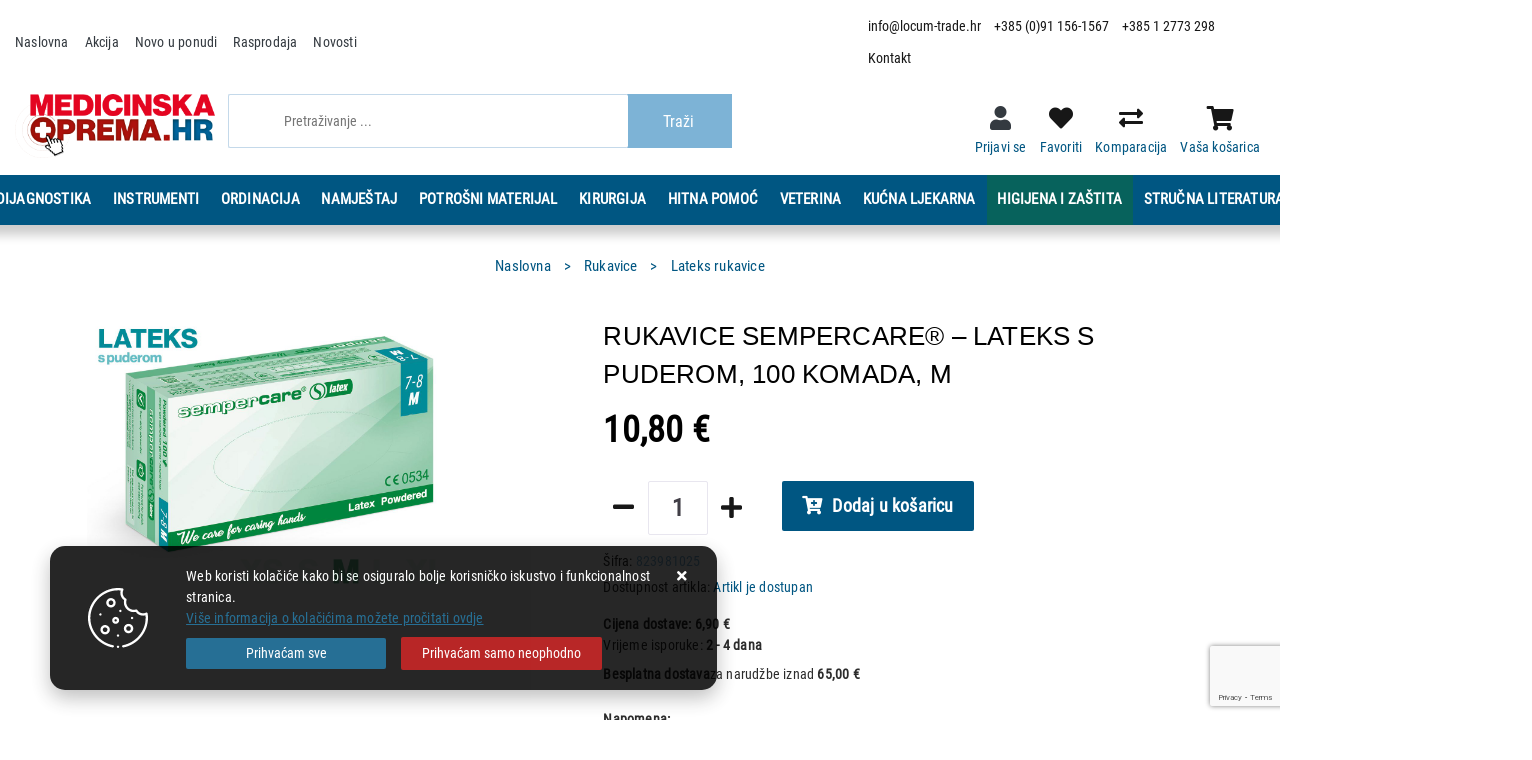

--- FILE ---
content_type: text/html; charset=utf-8
request_url: https://www.locum-trade.hr/rukavice-sempercare-lateks-s-puderom-100-komada-m/1903/product/
body_size: 70211
content:





<!DOCTYPE html>
<html lang="hr" data-token="CfDJ8CVKtKKlxqdHkj0IT3vZMKyON8_0USMdnU-Yhc1G7r9_NCdlZ4HucCWhAtOVzMTvrjZtnZuNrjjYVZD0GcBkGSr6bskJnkzLanxmBug35TtnhK0jBg-x8-OPx8A8jBnTZYbzd-qLrGui4DranAyx5RA" data-current-lang="hr" data-currency_code="&#x20AC;" data-kateid="0" data-wholesale="0" data-currency_display="&#x20AC;" data-currency_exchange="1" data-currency_processing="multiply" data-duplecijene="0" data-currency_factor="7.5345">
<head itemscope>
    <meta charset="utf-8" />
    <meta name="viewport" content="width=device-width, initial-scale=1.0, minimum-scale=1, viewport-fit=cover" />
    <link rel="preconnect" href="//www.google-analytics.com">
    <link rel="preconnect" href="//ssl.google-analytics.com">
    <link rel="preconnect" href="//www.googletagmanager.com">
    <link rel="preconnect" href="//connect.facebook.net">
    <link rel="dns-prefetch" href="//static.ak.facebook.com">
    <link rel="dns-prefetch" href="//s-static.ak.facebook.com">
    <link rel="dns-prefetch" href="//fbstatic-a.akamaihd.net">
    <link rel="dns-prefetch" href="//maps.gstatic.com">
    <link rel="dns-prefetch" href="//maps.google.com">
    <link rel="dns-prefetch" href="//maps.googleapis.com">
    <link rel="dns-prefetch" href="//mt0.googleapis.com">
    <link rel="dns-prefetch" href="//mt1.googleapis.com">
<link rel="canonical" href="https://www.locum-trade.hr/rukavice-sempercare-lateks-s-puderom-100-komada-m/1903/product/">
    <meta name="apple-mobile-web-app-capable" content="yes">
    <meta name="mobile-web-app-capable" content="yes">
    <meta name="apple-mobile-web-app-status-bar-style" content="black">
    <meta name="msapplication-TileColor" content="#ffb116">
    <meta name="theme-color" content="#000000">
    <link rel="apple-touch-startup-image" href="/splash/iphone6_splash.png">
    <link rel="apple-touch-icon" sizes="152x152" href="/apple-touch-icon-ipad.png" type="image/png">
    <link rel="apple-touch-icon" sizes="167x167" href="/apple-touch-icon-ipad-retina.png" type="image/png">
    <link rel="apple-touch-icon" sizes="180x180" href="/apple-touch-icon-iphone-retina.png" type="image/png">
    <link rel="icon" type="image/png" sizes="32x32" href="/favicon-32.png">
    <link rel="icon" type="image/png" sizes="16x16" href="/favicon-16.png">
    <link href="/splash/iphone5_splash.png" media="(device-width: 320px) and (device-height: 568px) and (-webkit-device-pixel-ratio: 2)" rel="apple-touch-startup-image" />
    <link href="/splash/iphone6_splash.png" media="(device-width: 375px) and (device-height: 667px) and (-webkit-device-pixel-ratio: 2)" rel="apple-touch-startup-image" />
    <link href="/splash/iphoneplus_splash.png" media="(device-width: 621px) and (device-height: 1104px) and (-webkit-device-pixel-ratio: 3)" rel="apple-touch-startup-image" />
    <link href="/splash/iphonex_splash.png" media="(device-width: 375px) and (device-height: 812px) and (-webkit-device-pixel-ratio: 3)" rel="apple-touch-startup-image" />
    <link href="/splash/ipad_splash.png" media="(device-width: 768px) and (device-height: 1024px) and (-webkit-device-pixel-ratio: 2)" rel="apple-touch-startup-image" />
    <link href="/splash/ipadpro1_splash.png" media="(device-width: 834px) and (device-height: 1112px) and (-webkit-device-pixel-ratio: 2)" rel="apple-touch-startup-image" />
    <link href="/splash/ipadpro2_splash.png" media="(device-width: 1024px) and (device-height: 1366px) and (-webkit-device-pixel-ratio: 2)" rel="apple-touch-startup-image" />
    <meta name="web_author" content="Mathema d.o.o.">
    <title>RUKAVICE SEMPERCARE&#xAE; &#x2013; LATEKS S PUDEROM, 100 KOMADA, M</title>
    
        <meta name="title" content="RUKAVICE SEMPERCARE&#xAE; &#x2013; LATEKS S PUDEROM, 100 KOMADA, M" />
        <meta name="keywords" content="lateks rukavice, rukavice, gumene rukavice, latex rukavice cijena, sempercare" />
        <meta name="description" content="Medicinski proizvod klase I.&#xA;Osobna zaštitna oprema CE kategorije III.&#xA;EN455 1-4, EN420, EN ISO 374, registrirane za rad s hranom 1935/2004.&#xA; &#xA;SemperCare&#xAE; Latex rukavice su prirodno bijele boje, pakirane po 100 komada u kutiji.&#xA;Imaju ugodniji prilagođeni oblik za poboljšanu udobnost nošenja. &#xA;Glatke | 823981025" />

        <meta http-equiv="Cache-Control" content="no-cache, no-store, must-revalidate" />
        <meta http-equiv="Pragma" content="no-cache" />
        <meta http-equiv="Expires" content="0" />

        <meta property="og:title" content="RUKAVICE SEMPERCARE&#xAE; &#x2013; LATEKS S PUDEROM, 100 KOMADA, M" />
        <meta property="og:type" content="product" />
        <meta property="og:url" content="https://www.locum-trade.hr/rukavice-sempercarer-lateks-s-puderom-100-komada-m/1903/product/" />
        <meta property="og:description" content="Medicinski proizvod klase I.&#xA;Osobna zaštitna oprema CE kategorije III.&#xA;EN455 1-4, EN420, EN ISO 374, registrirane za rad s hranom 1935/2004.&#xA; &#xA;SemperCare&#xAE; Latex rukavice su prirodno bijele boje, pakirane po 100 komada u kutiji.&#xA;Imaju ugodniji prilagođeni oblik za poboljšanu udobnost nošenja. &#xA;Glatke | 823981025">
    <meta property="product:price:currency" content="EUR">
        <meta property="product:price:amount" content="10.80">
                <meta property="og:image" content="https://www.locum-trade.hr/slike/velike/rukavice-sempercare-lateks-s-puderom-100-komada-m-823981025_1.jpg" />
        <meta property="product:brand">
        <meta property="product:availability" content="in stock">
        <meta property="product:condition" content="new">
            <!-- GA Product -->
    <script>
        window.dataLayer = window.dataLayer || [];
        window.dataLayer.push({ ecommerce: null });
        window.dataLayer.push({
                'event': 'view_item',
                'ecommerce': {
                    'value': 10.80,
                    'currency': 'EUR',
                    'items': [{
                        'item_name': 'RUKAVICE SEMPERCARE&#xAE; &#x2013; LATEKS S PUDEROM, 100 KOMADA, M',
                        'item_id': '1903',
                        'price': 10.80,
                        'discount': 0,
                        'price_before_discount': 0,
                        'price_percentage_discount': 0 + '%',
                        'item_brand': '',
                        'item_category': 'Rukavice',
                        'item_category2': 'Lateks rukavice',
			            'currency': 'EUR',
			            'google_business_vertical': 'custom',
			            'quantity': 1,
                        'item_list_name': 'Product detail page'
                    }]
                }
});
    </script>


        <script src="https://www.google.com/recaptcha/api.js?render=6Lf2MkspAAAAABsdGWxUgbuK-xQh4jx5ZyidCSVN"></script>
    
    <link rel="stylesheet" href="/css/color.min.css?v=s0VrdD7Y740D0QaVVFmDOhIw5sRwrcTKf-LRHAkgvdQ" />
    
    
        <script src="/lib/jquery/dist/jquery.min.js?v=QSuP-cWrMrkBn82EvNSlTA4mWhRShHT07kWyeiCr6us"></script>
        <link rel="stylesheet" type="text/css" media="all" href="/css/vsc.min.css?v=NsqzUpWPz9aeOyLFRPxHGNzUbe7_NfGFaHvg5A3bDm0" />
    
        
        
            <link rel="stylesheet" type="text/css" media="all" href="/menu/webslidemenu.min.css?v=YX0k-MTOLM1Q5nHYY7ohlH4S7_T8DN4M801YibTwCb4" />
        

    


    
        
        
            <link rel="stylesheet" type="text/css" media="all" href="/css/product.min.css?v=3QDBjmRev16I5o6Z7kKtYLvDMuaFE5yCFt0mlHRG6nk" />
        
        <link rel="stylesheet" href="/fancybox/source/jquery.fancybox.min.css?v=bV-2TcYlOoWH12TDGEeNrxumbye7SIZs81I-ngIL_ZM" />
    

    <!-- Google Tag Manager -->
<script>(function(w,d,s,l,i){w[l]=w[l]||[];w[l].push({'gtm.start':
new Date().getTime(),event:'gtm.js'});var f=d.getElementsByTagName(s)[0],
j=d.createElement(s),dl=l!='dataLayer'?'&l='+l:'';j.async=true;j.src=
'https://www.googletagmanager.com/gtm.js?id='+i+dl;f.parentNode.insertBefore(j,f);
})(window,document,'script','dataLayer','GTM-MM2CHGZ');</script>
<!-- End Google Tag Manager -->



	<meta name="theme-color" content="#fff" />
	<link rel="manifest" href="/manifest.webmanifest" />
</head>
<body class=" ">

    <!-- Google Tag Manager (noscript) -->
<noscript><iframe src="https://www.googletagmanager.com/ns.html?id=GTM-MM2CHGZ"
height="0" width="0" style="display:none;visibility:hidden"></iframe></noscript>
<!-- End Google Tag Manager (noscript) -->
    <div class="loading ajax-loading-block-window"></div>


    <div id="vsc-wrapper">
                <header id="top">
                    <div class="header">
    <div class="top-mobile-contact d-flex d-lg-none">
        <div class="container-xl">
            <div class="row h-100">
                <div class="col-12 d-flex justify-content-center align-items-center">
                    <a href="mailto:info@locum-trade.hr">info@locum-trade.hr</a>
                    <a href="tel:+38512773298">+385 1 2773 298</a>
                </div>
            </div>
        </div>
    </div>
    <div class="top-header-upper">
        <div class="container-xl">
            <div class="row align-items-center">
                <div class="col-12 col-md-9 col-lg-12 col-xl-8 d-none d-lg-block">
                    <nav class="navbar navbar-expand-sm navbar-toggleable-sm navbar-light rp">
                        <button class="navbar-toggler" type="button" data-toggle="collapse" data-target=".navbar-collapse" aria-controls="navbarSupportedContent"
                                aria-expanded="false" aria-label="Toggle navigation">
                            <span class="navbar-toggler-icon"></span>
                        </button>
                        <div class="navbar-collapse collapse d-sm-inline-flex flex-sm-row-reverse">
                            <ul class="navbar-nav flex-grow-1">
                                <li class="nav-item">
                                    <a class="nav-link text-dark" href="/">Naslovna</a>
                                </li>
                                    <li class="nav-item">
                                        <a class="nav-link text-dark" href="/akcija/">Akcija</a>
                                    </li>
                                <li class="nav-item">
                                    <a class="nav-link text-dark" href="/novo/">Novo u ponudi</a>
                                </li>


                                    <li class="nav-item">
                                        <a class="nav-link text-dark" href="/rasprodaja/">Rasprodaja</a>
                                    </li>

                                    <li class="nav-item">
                                        <a class="nav-link text-dark" href="/Blog/">Novosti</a>
                                    </li>

                                    <li class="nav-item d-block d-sm-none">
                                        <a class="nav-link text-dark" title="Proizvođači" href="/manufacture/all/">Proizvođači</a>
                                    </li>


                                <li class="nav-item d-block d-sm-none">
                                    <a class="nav-link text-dark" href="/Contact/">Kontakt</a>
                                </li>



                            </ul>
                        </div>
                    </nav>
                </div>

                <div class="col-12 col-md-3 col-lg-4 col-xl-4 d-flex justify-content-end">
                    <div class="header-contact">
</i><a href="mailto:info@locum-trade.hr">info@locum-trade.hr</a>
<a href="tel:&#x2B;385 (0)91 156-1567">&#x2B;385 (0)91 156-1567</a>
                        <a href="tel:+38512773298">+385 1 2773 298</a>
<a href="/Contact/">Kontakt</a>
                    </div>
                </div>
            </div>
        </div>

    </div>
</div>

<div class="container-xl top-middle">
    <div class="row align-items-start">
        <div class="col-12 col-md-3 col-lg-3 col-xl-2 d-none d-lg-block">
            <div class="logo">
                <a class="d-none d-sm-block" href="/"><img class="img-fluid" width="220" height="40" src="/img/logo.png?v=NuGZw6k8lrbpNdIgyzb9jnlMn5_oJ-uzRYQqC3tHX_E" alt="MEDICINSKA OPREMA" /></a>
            </div>
        </div>
        <div class="col-12 col-sm-6 col-md-6 col-lg-5 col-xl-5 d-none d-lg-block">
            
<div class="search-top" data-search="1">

    <script src="/js/activeSearch-0.0.2.js?v=vUJCnTKURjh5CT4qd6JqVo0T9TYfB3K_P5woE8ZBFis"></script>
    <form class="search-form" id="multiple_form" method="get" action="/Search/">
        <input type="hidden" id="fs" name="fs" value="1" />
        <input id="multiple" class="search-input ui-autocomplete-input" name="term" type="text" placeholder="Pretraživanje ..." autocomplete="off">
        <button class="search-btn-reset" type="reset"><span><i class="fas fa-plus"></i></span></button>
        <button class="search-btn" type="submit"><span>Traži</span></button>
        <div class="top_search_term">
            <div class="search_title">Zadnje pretraživano<span class="delete-all-search">Obriši sve</span></div>
            <div class="top_search_term_result"></div>
        </div>
        <div class="multiple-search">
            <div class="col-lg-12 result">
                <div class="row">
                    <div class="col-4 d-none d-md-block search-left-block">
                        <h6 class="manu-title">Proizvođači:</h6>
                        <div class="manufacture-search"></div>
                        <h6 class="cate-title">Kategorije:</h6>
                        <div class="category-search"></div>
                    </div>
                    <div class="col-12 col-lg-8">
                        <div class="artikli"></div>
                        <div class="d-flex justify-content-center mt-3">
                            <button class="count btn btn-type1 w-100" type="submit">Prikaži sve proizvode</button>
                        </div>
                    </div>
                </div>
            </div>
        </div>
        <div class="search-empty">
            <div class="col-lg-12 result">
                Nema rezultata za traženi pojam!
            </div>
        </div>
    </form>

    <template id="searchitem">
        <div class="product">
            <div class="topproduct">
                <a class="searchlink" href="">
                    <img class="slika" src="">
                    <span></span>
                    <strong></strong>
                </a>
            </div>
            <div class="topcartadd"><a href=""><i class="fas fa-cart-plus"></i></a></div>
        </div>
    </template>

    <template id="searchterm">
        <div class="product">
            <a class="searchlink" href="">
                <i class="far fa-search"></i>
                <span></span>
            </a>
        </div>
    </template>

</div>
        </div>
        <div class="col-12 col-sm-6 col-md-6 col-lg-4 col-xl-5 top-icon d-none d-lg-block">
            <div class="top-cart top-right-cart">
                
<div class="dropdown">

    <div class="cart-top">
        <a href="#" aria-label="Vaša košarica"><i class="fas fa-shopping-cart"></i></a>
        <div class="title d-none d-sm-block">Vaša košarica</div>
    </div>
</div>
            </div>
            <div class="top-compare">
                <a title="Komparacija" href="/Compare/">
                    <i class="fas fa-exchange-alt">
                    </i>
                </a>
                <div class="title d-none d-lg-block">Komparacija</div>
            </div>
            <div class="top-favorites">
                <a title="Favoriti" href="/Favorites/">
                    <i class="fas fa-heart">
                    </i>
                </a>
                <div class="title d-none d-lg-block">Favoriti</div>
            </div>
            <div class="top-right-ponuda">
            </div>


 <div class="top-user">
        <a class="text-dark" title="Prijavi se" data-toggle="tooltip" data-placement="top" href="/Identity/Account/Login/"><i class="fas fa-user"></i></a>
        <div class="title d-none d-lg-block">Prijavi se</div>
    </div>

        </div>

    </div>
</div>
</div>

<div class="wsmobileheader clearfix ">
    <a id="wsnavtoggle" class="wsanimated-arrow"><span></span></a>
    <div class="col-12 col-md-12 col-lg-3 col-xl-2 rp clearfix top-icon">
        <div class="logo-mobile">
            <a class="smllogo logo" href="/"><img src="/img/logo.png?v=NuGZw6k8lrbpNdIgyzb9jnlMn5_oJ-uzRYQqC3tHX_E" /></a>
        </div>

        <div class="top-search-icon">
            <i class="fas fa-search"></i>
        </div>

        <div class="top-compare-mobile">
            <a href="/Compare/">
                <i class="fas fa-exchange-alt">
                </i>
            </a>
            <div class="title d-none d-lg-block">Komparacija</div>
        </div>
        <div class="top-favorites-mobile">
            <a href="/Favorites/">
                <i class="fas fa-heart">
                </i>
            </a>
            <div class="title d-none d-lg-block">Favoriti</div>
        </div>


 <div class="top-user">
        <a class="text-dark" title="Prijavi se" data-toggle="tooltip" data-placement="top" href="/Identity/Account/Login/"><i class="fas fa-user"></i></a>
        <div class="title d-none d-lg-block">Prijavi se</div>
    </div>

        <div class="top-cart-mobile top-right-cart-mobile">
            
<div class="dropdown">
    <div class="cart-top-mobile">
            <a href="#"><i class="fas fa-shopping-cart"></i></a>
    </div>
</div>
        </div>


    </div>
    <div class="mobile-search">
        <div class="search-top-mobile">
            <form class="search-form-mobile" id="searchform-mobile" method="get" action="/Search/">
                <i class="fas fa-times mobile-search-close"></i>
                <input id="artikl-mobile" class="search-input-mobile ui-autocomplete-input" name="term" type="text" placeholder="Pretraživanje ..." autocomplete="off">
                <button class="search-btn-mobile" type="submit" title="Traži"><i class="fas fa-search"></i></button>
            </form>
        </div>
    </div>

    <div class="mobi multiple-search">
        <div class="artikli"></div>
    </div>

    <template id="searchitemmobi">
        <div class="product">
            <div class="topproduct">
                <a class="searchlink" href="">
                    <img class="slika" src="">
                    <span></span>
                    <strong></strong>
                </a>
            </div>
        </div>
    </template>

</div>

                </header>

<div class="row menubg">
    <div class="wsmainfull rp container">
        <div class="wsmainwp clearfix">
            <nav class="wsmenu">
                <ul class="wsmenu-list">

                    <li class="d-block d-sm-none smllogo"><a href="/"><img loading="lazy" width="220" height="40" src="/img/logo.png?v=NuGZw6k8lrbpNdIgyzb9jnlMn5_oJ-uzRYQqC3tHX_E" alt="MEDICINSKA OPREMA" /></a></li>
                    <li class="logo"><a href="/"><img class="img-fluid" loading="lazy" width="220" height="40" src="/img/logo.png?v=NuGZw6k8lrbpNdIgyzb9jnlMn5_oJ-uzRYQqC3tHX_E" alt="LOCUM TRADE D.O.O." /></a></li>
                        <li aria-haspopup="true">
                            <a class="level" href="/dijagnostika/1/l/" >Dijagnostika</a>


                                    <ul class="sub-menu menu_1 ">
                                            <li aria-haspopup="true">
                                                <a style="" href="/tlakomjeri/14/">Tlakomjeri</a>
                                                    <ul class="sub-menu">
                                                            <li aria-haspopup="true"><a style="" href="/omron-tlakomjeri/382/">OMRON tlakomjeri</a></li>
                                                            <li aria-haspopup="true"><a style="" href="/ostali-tlakomjeri-706/706/">Ostali tlakomjeri</a></li>
                                                            <li aria-haspopup="true"><a style="" href="/adc-tlakomjeri/315/">ADC tlakomjeri</a></li>
                                                            <li aria-haspopup="true"><a style="" href="/riester-tlakomjeri-571/30/">RIESTER tlakomjeri</a></li>
                                                            <li aria-haspopup="true"><a style="" href="/beurer-tlakomjeri/31/">BEURER tlakomjeri</a></li>
                                                            <li aria-haspopup="true"><a style="" href="/gima-tlakomjeri/297/">GIMA tlakomjeri</a></li>
                                                            <li aria-haspopup="true"><a style="" href="/heine-tlakomjeri/260/">HEINE tlakomjeri</a></li>
                                                            <li aria-haspopup="true"><a style="" href="/welch-allyn-tlakomjeri/258/">WELCH ALLYN tlakomjeri</a></li>
                                                            <li aria-haspopup="true"><a style="" href="/manzete-pumpice-33/33/">Manžete, pumpice...</a></li>
                                                    </ul>
                                            </li>
                                            <li aria-haspopup="true">
                                                <a style="" href="/stetoskopi-15/15/">Stetoskopi</a>
                                                    <ul class="sub-menu">
                                                            <li aria-haspopup="true"><a style="" href="/littmann-core-679/679/">Littmann Core</a></li>
                                                            <li aria-haspopup="true"><a style="" href="/littmann-classic-iii/32/">Littmann Classic III</a></li>
                                                            <li aria-haspopup="true"><a style="" href="/littmann-classic-ii-pediatric-364/364/">Littmann Classic II pediatric</a></li>
                                                            <li aria-haspopup="true"><a style="" href="/littmann-cardiology-iv-252/252/">Littmann Cardiology IV</a></li>
                                                            <li aria-haspopup="true"><a style="" href="/littmann-master-cardiology-251/251/">Littmann Master Cardiology</a></li>
                                                            <li aria-haspopup="true"><a style="" href="/riester-stetoskopi-34/34/">Riester stetoskopi</a></li>
                                                            <li aria-haspopup="true"><a style="" href="/adc-stetoskopi-387/387/">ADC stetoskopi</a></li>
                                                            <li aria-haspopup="true"><a style="" href="/ostali-stetoskopi-35/35/">Ostali stetoskopi</a></li>
                                                            <li aria-haspopup="true"><a style="" href="/torbice-za-stetoskop-259/259/">Torbice za stetoskop</a></li>
                                                            <li aria-haspopup="true"><a style="" href="/zamjenski-dijelovi-36/36/">Zamjenski dijelovi</a></li>
                                                    </ul>
                                            </li>
                                            <li aria-haspopup="true">
                                                <a style="" href="/otoskopi-16/16/">Otoskopi</a>
                                                    <ul class="sub-menu">
                                                            <li aria-haspopup="true"><a style="" href="/kawe-otoskopi-710/710/">KAWE otoskopi</a></li>
                                                            <li aria-haspopup="true"><a style="" href="/riester-otoskopi/38/">RIESTER otoskopi</a></li>
                                                            <li aria-haspopup="true"><a style="" href="/gima-otoskopi/37/">GIMA Otoskopi</a></li>
                                                            <li aria-haspopup="true"><a style="" href="/heine-otoskopi-660/660/">HEINE otoskopi</a></li>
                                                            <li aria-haspopup="true"><a style="" href="/luxamed-otoskopi/309/">LUXAMED otoskopi</a></li>
                                                            <li aria-haspopup="true"><a style="" href="/set-otoskopoftalmoskop-41/41/">Set otoskop/oftalmoskop</a></li>
                                                    </ul>
                                            </li>
                                            <li aria-haspopup="true">
                                                <a style="" href="/oftalmoskopi-17/17/">Oftalmoskopi</a>
                                            </li>
                                            <li aria-haspopup="true">
                                                <a style="" href="/dermatoskopi-18/18/">Dermatoskopi</a>
                                            </li>
                                            <li aria-haspopup="true">
                                                <a style="" href="/dijagnosticke-svjetiljke-19/19/">Dijagnostičke svjetiljke</a>
                                                    <ul class="sub-menu">
                                                            <li aria-haspopup="true"><a style="" href="/svjetiljke-43/43/">Svjetiljke</a></li>
                                                            <li aria-haspopup="true"><a style="" href="/ceona-svjetla-i-lupe-44/44/">Čeona svjetla i lupe</a></li>
                                                    </ul>
                                            </li>
                                            <li aria-haspopup="true">
                                                <a style="" href="/toplomjeri-20/20/">Toplomjeri</a>
                                            </li>
                                            <li aria-haspopup="true">
                                                <a style="" href="/ekg-21/21/">EKG</a>
                                                    <ul class="sub-menu">
                                                            <li aria-haspopup="true"><a style="" href="/ekg-uredaji-46/46/">EKG uređaji</a></li>
                                                            <li aria-haspopup="true"><a style="" href="/kucni-ekg-uredaji/215/">Kućni EKG uređaji</a></li>
                                                            <li aria-haspopup="true"><a style="" href="/elektrode-48/48/">Elektrode</a></li>
                                                            <li aria-haspopup="true"><a style="" href="/ekg-papiri/47/">EKG Papiri</a></li>
                                                            <li aria-haspopup="true"><a style="" href="/ekg-gel-61/61/">EKG gel</a></li>
                                                    </ul>
                                            </li>
                                            <li aria-haspopup="true">
                                                <a style="" href="/holteri-22/22/">Holteri</a>
                                            </li>
                                            <li aria-haspopup="true">
                                                <a style="" href="/analiza-krvi-i-urina/23/">Analiza krvi i urina</a>
                                                    <ul class="sub-menu">
                                                            <li aria-haspopup="true"><a style="" href="/analizatori-krvi-281/281/">Analizatori krvi</a></li>
                                                            <li aria-haspopup="true"><a style="" href="/posude-za-uzorke-330/330/">Posude za uzorke</a></li>
                                                            <li aria-haspopup="true"><a style="" href="/testovi-na-droge-329/329/">Testovi na droge</a></li>
                                                            <li aria-haspopup="true"><a style="" href="/trakice-za-analizu-krvi/51/">Trakice za analizu krvi</a></li>
                                                            <li aria-haspopup="true"><a style="" href="/analizatori-urina-282/282/">Analizatori urina</a></li>
                                                            <li aria-haspopup="true"><a style="" href="/trakice-za-analizu-urina-320/320/">Trakice za analizu urina</a></li>
                                                            <li aria-haspopup="true"><a style="" href="/lancete-296/296/">Lancete</a></li>
                                                    </ul>
                                            </li>
                                            <li aria-haspopup="true">
                                                <a style="" href="/brzi-testovi/457/">Brzi testovi</a>
                                                    <ul class="sub-menu">
                                                            <li aria-haspopup="true"><a style="" href="/covid-458/458/">Covid</a></li>
                                                    </ul>
                                            </li>
                                            <li aria-haspopup="true">
                                                <a style="" href="/audiometrija-695/695/">Audiometrija</a>
                                                    <ul class="sub-menu">
                                                            <li aria-haspopup="true"><a style="" href="/audiometri-696/696/">Audiometri</a></li>
                                                    </ul>
                                            </li>
                                            <li aria-haspopup="true">
                                                <a style="" href="/spirometrija-24/24/">Spirometrija</a>
                                                    <ul class="sub-menu">
                                                            <li aria-haspopup="true"><a style="" href="/spirometri-52/52/">Spirometri</a></li>
                                                            <li aria-haspopup="true"><a style="" href="/termo-papiri-za-spirometre-53/53/">Termo papiri za spirometre</a></li>
                                                            <li aria-haspopup="true"><a style="" href="/usnici-turbine/54/">Usnici, turbine...</a></li>
                                                            <li aria-haspopup="true"><a style="" href="/mjeraci-vrsnog-protoka-spaceri-342/342/">Mjerači vršnog protoka, spaceri</a></li>
                                                            <li aria-haspopup="true"><a style="" href="/uredaji-za-vjezbe-disanja-271/271/">Uređaji za vježbe disanja</a></li>
                                                    </ul>
                                            </li>
                                            <li aria-haspopup="true">
                                                <a style="" href="/pulsni-oksimetri-25/25/">Pulsni oksimetri</a>
                                            </li>
                                            <li aria-haspopup="true">
                                                <a style="" href="/monitori-vitalnih-funkcija-26/26/">Monitori vitalnih funkcija</a>
                                            </li>
                                            <li aria-haspopup="true">
                                                <a style="" href="/ultrazvuk-27/27/">Ultrazvuk</a>
                                                    <ul class="sub-menu">
                                                            <li aria-haspopup="true"><a style="" href="/uzv-uredaji-58/58/">UZV uređaji</a></li>
                                                            <li aria-haspopup="true"><a style="" href="/termalni-papiri-za-uzv/59/">Termalni papiri za UZV</a></li>
                                                            <li aria-haspopup="true"><a style="" href="/uzv-gel-60/60/">UZV gel</a></li>
                                                    </ul>
                                            </li>
                                            <li aria-haspopup="true">
                                                <a style="" href="/ctg-doppler/28/">CTG, Doppler</a>
                                                    <ul class="sub-menu">
                                                            <li aria-haspopup="true"><a style="" href="/ctg-uredaji-268/268/">CTG uređaji</a></li>
                                                            <li aria-haspopup="true"><a style="" href="/ctg-pribor-269/269/">CTG pribor</a></li>
                                                            <li aria-haspopup="true"><a style="" href="/doppler-uredaji-62/62/">Doppler uređaji</a></li>
                                                            <li aria-haspopup="true"><a style="" href="/doppler-sonde-249/249/">Doppler sonde</a></li>
                                                    </ul>
                                            </li>
                                            <li aria-haspopup="true">
                                                <a style="" href="/anoskopi-kolposkopi/262/">Anoskopi, kolposkopi</a>
                                                    <ul class="sub-menu">
                                                            <li aria-haspopup="true"><a style="" href="/anoskop/264/">Anoskop</a></li>
                                                            <li aria-haspopup="true"><a style="" href="/kolposkopi-275/275/">Kolposkopi</a></li>
                                                    </ul>
                                            </li>
                                            <li aria-haspopup="true">
                                                <a style="" href="/alkohol-tester-393/393/">Alkohol tester</a>
                                                    <ul class="sub-menu">
                                                            <li aria-haspopup="true"><a style="" href="/alkohol-tester-395/395/">Alkohol tester</a></li>
                                                            <li aria-haspopup="true"><a style="" href="/trakice-za-testiranje-alkohola-723/723/">Trakice za testiranje alkohola</a></li>
                                                    </ul>
                                            </li>
                                            <li aria-haspopup="true">
                                                <a style="" href="/ostala-dijagnostika-29/29/">Ostala dijagnostika</a>
                                                    <ul class="sub-menu">
                                                            <li aria-haspopup="true"><a style="" href="/dentalna-medicina-668/668/">Dentalna medicina</a></li>
                                                            <li aria-haspopup="true"><a style="" href="/kontrola-vida/63/">Kontrola vida</a></li>
                                                            <li aria-haspopup="true"><a style="" href="/radiologija-716/716/">Radiologija</a></li>
                                                            <li aria-haspopup="true"><a style="" href="/zvucne-vilice/64/">Zvučne vilice</a></li>
                                                            <li aria-haspopup="true"><a style="" href="/neuroloski-cekici/65/">Neurološki čekići</a></li>
                                                    </ul>
                                            </li>
                                    </ul>


                        </li>
                        <li aria-haspopup="true">
                            <a class="level" href="/instrumenti/7/l/" >Instrumenti</a>


                                    <ul class="sub-menu menu_1 ">
                                            <li aria-haspopup="true">
                                                <a style=" color: #FF8000!Important;" href="/dimeda-instrumenti/601/">Dimeda instrumenti</a>
                                                    <ul class="sub-menu">
                                                            <li aria-haspopup="true"><a style="" href="/04-kanile-617/617/">04 | Kanile</a></li>
                                                            <li aria-haspopup="true"><a style="" href="/06-skalpel-nozici-610/610/">06 | Skalpel nožići</a></li>
                                                            <li aria-haspopup="true"><a style="" href="/08-skare/615/">08 | Škare</a></li>
                                                            <li aria-haspopup="true"><a style="" href="/10-pincete/606/">10 | Pincete</a></li>
                                                            <li aria-haspopup="true"><a style="" href="/12-hvatalice-621/621/">12 | Hvatalice</a></li>
                                                            <li aria-haspopup="true"><a style="" href="/18-retraktori-620/620/">18 | Retraktori</a></li>
                                                            <li aria-haspopup="true"><a style="" href="/20-sonde-spatule-sprice/704/">20 | Sonde, špatule, šprice</a></li>
                                                            <li aria-haspopup="true"><a style="" href="/26-klijesta-618/618/">26 | Kliješta</a></li>
                                                            <li aria-haspopup="true"><a style="" href="/44-otologija-623/623/">44 | Otologija</a></li>
                                                            <li aria-haspopup="true"><a style="" href="/70-ginekologija-530/602/">70 | Ginekologija</a></li>
                                                    </ul>
                                            </li>
                                            <li aria-haspopup="true">
                                                <a style="" href="/skare-66/66/">Škare</a>
                                            </li>
                                            <li aria-haspopup="true">
                                                <a style="" href="/pincete-i-hvatalice/68/">Pincete i hvatalice</a>
                                            </li>
                                            <li aria-haspopup="true">
                                                <a style="" href="/skalpeli-70/70/">Skalpeli</a>
                                            </li>
                                            <li aria-haspopup="true">
                                                <a style="" href="/iglodrzaci-164/164/">Iglodržači</a>
                                            </li>
                                            <li aria-haspopup="true">
                                                <a style="" href="/setovi-instrumenata-176/176/">Setovi instrumenata</a>
                                            </li>
                                            <li aria-haspopup="true">
                                                <a style="" href="/aspiracijske-kanile-344/344/">Aspiracijske kanile</a>
                                                    <ul class="sub-menu">
                                                            <li aria-haspopup="true"><a style="" href="/kanile-345/345/">Kanile</a></li>
                                                    </ul>
                                            </li>
                                            <li aria-haspopup="true">
                                                <a style="" href="/ginekoloski-instrumenti/236/">Ginekološki instrumenti</a>
                                                    <ul class="sub-menu">
                                                            <li aria-haspopup="true"><a style="" href="/amnioskopi-693/693/">Amnioskopi</a></li>
                                                            <li aria-haspopup="true"><a style="" href="/vaginalna-spekula/237/">Vaginalna spekula</a></li>
                                                    </ul>
                                            </li>
                                            <li aria-haspopup="true">
                                                <a style="" href="/ostali-instrumenti-71/71/">Ostali instrumenti</a>
                                                    <ul class="sub-menu">
                                                            <li aria-haspopup="true"><a style="" href="/dentalna-medicina-419/419/">Dentalna medicina</a></li>
                                                            <li aria-haspopup="true"><a style="" href="/ostali-instrumenti-76/76/">Ostali instrumenti</a></li>
                                                            <li aria-haspopup="true"><a style="" href="/hitna-pomoc-187/187/">Hitna pomoć</a></li>
                                                            <li aria-haspopup="true"><a style="" href="/jednokratni-setovi-205/205/">Jednokratni setovi</a></li>
                                                    </ul>
                                            </li>
                                            <li aria-haspopup="true">
                                                <a style="" href="/ostale-posude-74/74/">Ostale posude</a>
                                            </li>
                                            <li aria-haspopup="true">
                                                <a style="" href="/kutije-za-instrumente-73/73/">Kutije za instrumente</a>
                                            </li>
                                    </ul>


                        </li>
                        <li aria-haspopup="true">
                            <a class="level" href="/ordinacija/8/l/" >Ordinacija</a>


                                    <ul class="sub-menu menu_1 ">
                                            <li aria-haspopup="true">
                                                <a style="" href="/terapijski-uredaji-223/223/">Terapijski uređaji</a>
                                                    <ul class="sub-menu">
                                                            <li aria-haspopup="true"><a style="" href="/compex-elektrostimulatori/380/">Compex elektrostimulatori</a></li>
                                                            <li aria-haspopup="true"><a style="" href="/infracrvene-svjetiljke-605/605/">Infracrvene svjetiljke</a></li>
                                                            <li aria-haspopup="true"><a style="" href="/tens-ems-uredaji-142/142/">TENS, EMS uređaji</a></li>
                                                            <li aria-haspopup="true"><a style="" href="/elektrode-za-tens-uredaje-218/218/">Elektrode za TENS uređaje</a></li>
                                                            <li aria-haspopup="true"><a style="" href="/iontoforeza-267/267/">Iontoforeza</a></li>
                                                            <li aria-haspopup="true"><a style="" href="/tecar-terapija-381/381/">Tecar terapija</a></li>
                                                            <li aria-haspopup="true"><a style="" href="/magnetoterapija-365/365/">Magnetoterapija</a></li>
                                                            <li aria-haspopup="true"><a style="" href="/krioterapija-224/224/">Krioterapija</a></li>
                                                            <li aria-haspopup="true"><a style="" href="/limfna-drenaza-412/412/">Limfna drenaža</a></li>
                                                            <li aria-haspopup="true"><a style="" href="/terapijski-ultrazvuk/343/">Terapijski ultrazvuk</a></li>
                                                    </ul>
                                            </li>
                                            <li aria-haspopup="true">
                                                <a style="" href="/kisik-za-ordinacije-238/238/">Kisik za ordinacije</a>
                                                    <ul class="sub-menu">
                                                            <li aria-haspopup="true"><a style="" href="/setovi-za-kisik-239/239/">Setovi za kisik</a></li>
                                                    </ul>
                                            </li>
                                            <li aria-haspopup="true">
                                                <a style="" href="/infuzija/670/">Infuzija</a>
                                                    <ul class="sub-menu">
                                                            <li aria-haspopup="true"><a style="" href="/infuzijske-manzete-674/674/">Infuzijske manžete</a></li>
                                                            <li aria-haspopup="true"><a style="" href="/infuzijske-pumpe-671/671/">Infuzijske pumpe</a></li>
                                                            <li aria-haspopup="true"><a style="" href="/potrosni-materijal-za-infuziju-673/673/">Potrošni materijal za infuziju</a></li>
                                                            <li aria-haspopup="true"><a style="" href="/stalci-za-infuziju-i-pribor/672/">Stalci za infuziju i pribor</a></li>
                                                    </ul>
                                            </li>
                                            <li aria-haspopup="true">
                                                <a style="" href="/elektrokirurgija/225/">Elektrokirurgija</a>
                                                    <ul class="sub-menu">
                                                            <li aria-haspopup="true"><a style="" href="/bipolarne-pincete-i-kablovi-338/338/">Bipolarne pincete i kablovi</a></li>
                                                            <li aria-haspopup="true"><a style="" href="/elektrode-465/465/">Elektrode</a></li>
                                                            <li aria-haspopup="true"><a style="" href="/kauteri-226/226/">Kauteri</a></li>
                                                            <li aria-haspopup="true"><a style="" href="/mono-bipolarni-elektrokauteri-337/337/">Mono-bipolarni elektrokauteri</a></li>
                                                    </ul>
                                            </li>
                                            <li aria-haspopup="true">
                                                <a style="" href="/vage-i-visinomjeri/96/">Vage i visinomjeri</a>
                                                    <ul class="sub-menu">
                                                            <li aria-haspopup="true"><a style="" href="/ade-vage-i-visinomjeri/97/">ADE vage i visinomjeri</a></li>
                                                            <li aria-haspopup="true"><a style="" href="/kern-vage-722/722/">KERN vage</a></li>
                                                            <li aria-haspopup="true"><a style="" href="/seca-vage-i-visinomjeri/99/">SECA vage i visinomjeri</a></li>
                                                            <li aria-haspopup="true"><a style="" href="/gima-vage-i-visinomjeri/101/">GIMA vage i visinomjeri</a></li>
                                                            <li aria-haspopup="true"><a style="" href="/duljinomjeri/103/">Duljinomjeri</a></li>
                                                            <li aria-haspopup="true"><a style="" href="/precizne-vage-556/556/">Precizne vage</a></li>
                                                            <li aria-haspopup="true"><a style="" href="/visenamjenske-vage-105/105/">Višenamjenske vage</a></li>
                                                    </ul>
                                            </li>
                                            <li aria-haspopup="true">
                                                <a style="" href="/ostali-mjerni-instrumenti-106/106/">Ostali mjerni instrumenti</a>
                                            </li>
                                            <li aria-haspopup="true">
                                                <a style="" href="/rasvjeta/90/">Rasvjeta</a>
                                                    <ul class="sub-menu">
                                                            <li aria-haspopup="true"><a style="" href="/izvori-svjetla-za-medicinske-uredaje/694/">Izvori svjetla za medicinske uređaje</a></li>
                                                            <li aria-haspopup="true"><a style="" href="/pregledne-svjetiljke-91/91/">Pregledne svjetiljke</a></li>
                                                            <li aria-haspopup="true"><a style="" href="/reflektori-93/93/">Reflektori</a></li>
                                                            <li aria-haspopup="true"><a style="" href="/svjetiljke-s-lupom-202/202/">Svjetiljke s lupom</a></li>
                                                            <li aria-haspopup="true"><a style="" href="/wood-light-95/95/">Wood light</a></li>
                                                            <li aria-haspopup="true"><a style="" href="/infracrvene-svjetiljke/222/">Infracrvene svjetiljke</a></li>
                                                    </ul>
                                            </li>
                                            <li aria-haspopup="true">
                                                <a style="" href="/negatoskopi-133/133/">Negatoskopi</a>
                                            </li>
                                            <li aria-haspopup="true">
                                                <a style="" href="/lijecnicke-torbe-80/80/">Liječničke torbe</a>
                                                    <ul class="sub-menu">
                                                            <li aria-haspopup="true"><a style="" href="/ampulariji-i-torbice-za-pribor-89/89/">Ampulariji i torbice za pribor</a></li>
                                                            <li aria-haspopup="true"><a style="" href="/cvrsti-koferi-84/84/">Čvrsti koferi</a></li>
                                                            <li aria-haspopup="true"><a style="" href="/lijecnicke-torbe-81/81/">Liječničke torbe</a></li>
                                                            <li aria-haspopup="true"><a style="" href="/termo-torbe-i-kutije-87/87/">Termo torbe i kutije</a></li>
                                                            <li aria-haspopup="true"><a style="" href="/torbe-i-ruksaci-za-hitnu-pomoc-85/85/">Torbe i ruksaci za hitnu pomoć</a></li>
                                                    </ul>
                                            </li>
                                            <li aria-haspopup="true">
                                                <a style="" href="/sterilizacija/167/">Sterilizacija</a>
                                                    <ul class="sub-menu">
                                                            <li aria-haspopup="true"><a style="" href="/autoklavi-244/244/">Autoklavi</a></li>
                                                            <li aria-haspopup="true"><a style="" href="/posude-za-sterilizaciju-dezinfekciju-664/664/">Posude za sterilizaciju / dezinfekciju</a></li>
                                                            <li aria-haspopup="true"><a style="" href="/sterilizatori-vrucim-zrakom-186/186/">Sterilizatori vrućim zrakom</a></li>
                                                            <li aria-haspopup="true"><a style="" href="/germicidne-svjetiljke-305/305/">Germicidne svjetiljke</a></li>
                                                            <li aria-haspopup="true"><a style="" href="/testovi-za-sterilizaciju-169/169/">Testovi za sterilizaciju</a></li>
                                                            <li aria-haspopup="true"><a style="" href="/role-i-vrecice-za-sterilizaciju-168/168/">Role i vrećice za sterilizaciju</a></li>
                                                    </ul>
                                            </li>
                                            <li aria-haspopup="true">
                                                <a style="" href="/ispiranje-uha-209/209/">Ispiranje uha</a>
                                                    <ul class="sub-menu">
                                                            <li aria-haspopup="true"><a style="" href="/irigatori-za-ispiranje-uha-211/211/">Irigatori za ispiranje uha</a></li>
                                                            <li aria-haspopup="true"><a style="" href="/sprice-za-ispiranje-uha-210/210/">Šprice za ispiranje uha</a></li>
                                                    </ul>
                                            </li>
                                            <li aria-haspopup="true">
                                                <a style="" href="/anatomski-modeli-247/247/">Anatomski modeli</a>
                                                    <ul class="sub-menu">
                                                            <li aria-haspopup="true"><a style="" href="/3d-modeli-409/409/">3D modeli</a></li>
                                                            <li aria-haspopup="true"><a style="" href="/anatomski-posteri-50-x-70-cm/248/">Anatomski posteri - 50 &#xD7; 70 cm</a></li>
                                                            <li aria-haspopup="true"><a style="" href="/anatomski-posteri-100-x-70-cm-394/394/">Anatomski posteri - 100 &#xD7; 70 cm</a></li>
                                                    </ul>
                                            </li>
                                            <li aria-haspopup="true">
                                                <a style="" href="/laboratorijska-oprema-559/559/">Laboratorijska oprema</a>
                                                    <ul class="sub-menu">
                                                            <li aria-haspopup="true"><a style="" href="/mikroskopija/480/">Mikroskopija</a></li>
                                                            <li aria-haspopup="true"><a style="" href="/pipete-560/560/">Pipete</a></li>
                                                            <li aria-haspopup="true"><a style="" href="/birete-561/561/">Birete</a></li>
                                                            <li aria-haspopup="true"><a style="" href="/centrifuge-564/564/">Centrifuge</a></li>
                                                            <li aria-haspopup="true"><a style="" href="/laboratorijske-mijesalice-566/566/">Laboratorijske miješalice</a></li>
                                                            <li aria-haspopup="true"><a style="" href="/vage-562/562/">Vage</a></li>
                                                            <li aria-haspopup="true"><a style="" href="/laboratorijsko-posude-i-pribor-568/568/">Laboratorijsko posuđe i pribor</a></li>
                                                    </ul>
                                            </li>
                                            <li aria-haspopup="true">
                                                <a style="" href="/ostali-pribor/433/">Ostali pribor</a>
                                                    <ul class="sub-menu">
                                                            <li aria-haspopup="true"><a style="" href="/darovi-434/434/">Darovi</a></li>
                                                            <li aria-haspopup="true"><a style="" href="/pribor-za-ordinaciju-569/569/">Pribor za ordinaciju</a></li>
                                                            <li aria-haspopup="true"><a style="" href="/spatule-za-pregled-grla-675/675/">Špatule za pregled grla</a></li>
                                                            <li aria-haspopup="true"><a style="" href="/uredski-pribor/489/">Uredski pribor</a></li>
                                                    </ul>
                                            </li>
                                            <li aria-haspopup="true">
                                                <a style="" href="/satovi-463/463/">Satovi</a>
                                                    <ul class="sub-menu">
                                                            <li aria-haspopup="true"><a style="" href="/satovi-za-medicinske-sestre-464/464/">Satovi za medicinske sestre</a></li>
                                                    </ul>
                                            </li>
                                    </ul>


                        </li>
                        <li aria-haspopup="true">
                            <a class="level" href="/namjestaj/9/l/" >Namještaj</a>


                                    <ul class="sub-menu menu_1 ">
                                            <li aria-haspopup="true">
                                                <a style="" href="/pedijatrijski-namjestaj-649/649/">Pedijatrijski namještaj</a>
                                                    <ul class="sub-menu">
                                                            <li aria-haspopup="true"><a style="" href="/stolovi-za-presvlacenjeprevijanje-650/650/">Stolovi za presvlačenje/previjanje</a></li>
                                                    </ul>
                                            </li>
                                            <li aria-haspopup="true">
                                                <a style="" href="/pregledni-lezajevi/108/">Pregledni ležajevi</a>
                                                    <ul class="sub-menu">
                                                            <li aria-haspopup="true"><a style="" href="/klasicni-lezajevi/109/">Klasični ležajevi</a></li>
                                                            <li aria-haspopup="true"><a style="" href="/elektricni-lezajevi-192/192/">Električni ležajevi</a></li>
                                                            <li aria-haspopup="true"><a style="" href="/hidraulicni-lezajevi-193/193/">Hidraulični ležajevi</a></li>
                                                            <li aria-haspopup="true"><a style="" href="/drzac-role-papira-110/110/">Držač role papira</a></li>
                                                            <li aria-haspopup="true"><a style="" href="/papiri-u-rolama-111/111/">Papiri u rolama</a></li>
                                                    </ul>
                                            </li>
                                            <li aria-haspopup="true">
                                                <a style="" href="/stolici-za-pacijente/682/">Stolići za pacijente</a>
                                                    <ul class="sub-menu">
                                                            <li aria-haspopup="true"><a style="" href="/nocni-stolici-683/683/">Noćni stolići</a></li>
                                                    </ul>
                                            </li>
                                            <li aria-haspopup="true">
                                                <a style="" href="/ginekoloski-lezaj-112/112/">Ginekološki ležaj</a>
                                            </li>
                                            <li aria-haspopup="true">
                                                <a style="" href="/transportna-kolica-za-pacijente-113/113/">Transportna kolica za pacijente</a>
                                            </li>
                                            <li aria-haspopup="true">
                                                <a style="" href="/paravani-115/115/">Paravani</a>
                                            </li>
                                            <li aria-haspopup="true">
                                                <a style="" href="/stepenice-119/119/">Stepenice</a>
                                            </li>
                                            <li aria-haspopup="true">
                                                <a style="" href="/medicinska-kolica/121/">Medicinska kolica</a>
                                                    <ul class="sub-menu">
                                                            <li aria-haspopup="true"><a style="" href="/kolica-za-hitnu-pomoc-367/367/">Kolica za hitnu pomoć</a></li>
                                                            <li aria-haspopup="true"><a style="" href="/kolica-za-instrumente-122/122/">Kolica za instrumente</a></li>
                                                            <li aria-haspopup="true"><a style="" href="/ostalo-368/368/">Ostalo</a></li>
                                                            <li aria-haspopup="true"><a style="" href="/mayo-stolovi-123/123/">Mayo stolovi</a></li>
                                                            <li aria-haspopup="true"><a style="" href="/kolica-za-terapiju-i-opremu/124/">Kolica za terapiju i opremu</a></li>
                                                            <li aria-haspopup="true"><a style="" href="/kolica-za-rublje-125/125/">Kolica za rublje</a></li>
                                                    </ul>
                                            </li>
                                            <li aria-haspopup="true">
                                                <a style="" href="/ormari-za-ordinaciju/126/">Ormari za ordinaciju</a>
                                            </li>
                                            <li aria-haspopup="true">
                                                <a style="" href="/kartotecni-ormari-128/128/">Kartotečni ormari</a>
                                            </li>
                                            <li aria-haspopup="true">
                                                <a style="" href="/radne-stolice-i-stolovi-130/130/">Radne stolice i stolovi</a>
                                                    <ul class="sub-menu">
                                                            <li aria-haspopup="true"><a style="" href="/radne-stolice-131/131/">Radne stolice</a></li>
                                                            <li aria-haspopup="true"><a style="" href="/stolice-za-vadenje-krvi-614/614/">Stolice za vađenje krvi</a></li>
                                                            <li aria-haspopup="true"><a style="" href="/uredske-stolice-191/191/">Uredske stolice</a></li>
                                                            <li aria-haspopup="true"><a style="" href="/stolice-za-cekaonicu-190/190/">Stolice za čekaonicu</a></li>
                                                            <li aria-haspopup="true"><a style="" href="/radni-stolovi-132/132/">Radni stolovi</a></li>
                                                    </ul>
                                            </li>
                                    </ul>


                        </li>
                        <li aria-haspopup="true">
                            <a class="level" href="/potrosni-materijal/10/l/" >Potrošni materijal</a>


                                    <ul class="sub-menu menu_1 ">
                                            <li aria-haspopup="true">
                                                <a style="" href="/igle-i-vacutainer-sistemi/184/">Igle i Vacutainer sistemi</a>
                                                    <ul class="sub-menu">
                                                            <li aria-haspopup="true"><a style="" href="/igle-standardne/242/">Igle standardne</a></li>
                                                            <li aria-haspopup="true"><a style="" href="/igle-za-dentalnu-anesteziju-699/699/">Igle za dentalnu anesteziju</a></li>
                                                            <li aria-haspopup="true"><a style="" href="/igle-za-neuralnu-terapiju-460/460/">Igle za neuralnu terapiju</a></li>
                                                            <li aria-haspopup="true"><a style="" href="/kanile-427/427/">Kanile</a></li>
                                                            <li aria-haspopup="true"><a style="" href="/spinalne-igle-408/408/">Spinalne igle</a></li>
                                                            <li aria-haspopup="true"><a style="" href="/bd-vacutainer-sistem-243/243/">BD Vacutainer sistem</a></li>
                                                            <li aria-haspopup="true"><a style="" href="/igle-za-mezoterapiju/185/">Igle za mezoterapiju</a></li>
                                                    </ul>
                                            </li>
                                            <li aria-haspopup="true">
                                                <a style="" href="/sapuni-712/712/">Sapuni</a>
                                                    <ul class="sub-menu">
                                                            <li aria-haspopup="true"><a style="" href="/sapuni-713/713/">Sapuni</a></li>
                                                    </ul>
                                            </li>
                                            <li aria-haspopup="true">
                                                <a style="" href="/sprice-286/286/">Šprice</a>
                                                    <ul class="sub-menu">
                                                            <li aria-haspopup="true"><a style="" href="/luer-lock-287/287/">Luer Lock</a></li>
                                                            <li aria-haspopup="true"><a style="" href="/centralni-luer-288/288/">Centralni luer</a></li>
                                                            <li aria-haspopup="true"><a style="" href="/postranicni-luer-289/289/">Postranični luer</a></li>
                                                            <li aria-haspopup="true"><a style="" href="/kateter-luer-290/290/">Kateter luer</a></li>
                                                            <li aria-haspopup="true"><a style="" href="/sprice-za-hranjenje-575/575/">Šprice za hranjenje</a></li>
                                                            <li aria-haspopup="true"><a style="" href="/sprice-s-iglom-667/667/">Šprice s iglom</a></li>
                                                    </ul>
                                            </li>
                                            <li aria-haspopup="true">
                                                <a style="" href="/rukavice-468/468/">Rukavice</a>
                                                    <ul class="sub-menu">
                                                            <li aria-haspopup="true"><a style="" href="/lateks-rukavice-470/470/">Lateks rukavice</a></li>
                                                            <li aria-haspopup="true"><a style="" href="/nitrilne-rukavice-469/469/">Nitrilne rukavice</a></li>
                                                    </ul>
                                            </li>
                                            <li aria-haspopup="true">
                                                <a style="" href="/kateteri/477/">Kateteri</a>
                                                    <ul class="sub-menu">
                                                            <li aria-haspopup="true"><a style="" href="/lubrikanti-za-katetere-579/579/">Lubrikanti za katetere</a></li>
                                                            <li aria-haspopup="true"><a style="" href="/rektalni-kateteri-478/478/">Rektalni kateteri</a></li>
                                                    </ul>
                                            </li>
                                            <li aria-haspopup="true">
                                                <a style="" href="/vata-391/391/">Vata</a>
                                                    <ul class="sub-menu">
                                                            <li aria-haspopup="true"><a style="" href="/vata-u-roli-392/392/">Vata u roli</a></li>
                                                            <li aria-haspopup="true"><a style="" href="/zavojna-vata-398/398/">Zavojna vata</a></li>
                                                    </ul>
                                            </li>
                                            <li aria-haspopup="true">
                                                <a style="" href="/zbrinjavanje-rana-353/353/">Zbrinjavanje rana</a>
                                                    <ul class="sub-menu">
                                                            <li aria-haspopup="true"><a style="" href="/3m-medipore-360/360/">3M&#x2122; Medipore&#x2122;</a></li>
                                                            <li aria-haspopup="true"><a style="" href="/3m-opticlude-386/386/">3M&#x2122; Opticlude</a></li>
                                                            <li aria-haspopup="true"><a style="" href="/3m-steri-strip-354/354/">3M&#x2122; Steri-Strip&#x2122;</a></li>
                                                            <li aria-haspopup="true"><a style="" href="/3m-tegaderm-357/357/">3M&#x2122; Tegaderm&#x2122;</a></li>
                                                            <li aria-haspopup="true"><a style="" href="/detektabilni-flasteri-486/486/">Detektabilni flasteri</a></li>
                                                            <li aria-haspopup="true"><a style="" href="/fiksiranje-kanila-katetera-612/612/">Fiksiranje kanila / katetera</a></li>
                                                            <li aria-haspopup="true"><a style="" href="/flasteri-385/385/">Flasteri</a></li>
                                                            <li aria-haspopup="true"><a style="" href="/gazin-440/440/">Gazin</a></li>
                                                            <li aria-haspopup="true"><a style="" href="/komprese-442/442/">Komprese</a></li>
                                                            <li aria-haspopup="true"><a style="" href="/ljepljiva-traka-403/403/">Ljepljiva traka</a></li>
                                                            <li aria-haspopup="true"><a style="" href="/oblozi-za-rane-613/613/">Oblozi za rane</a></li>
                                                            <li aria-haspopup="true"><a style="" href="/zavoji-384/384/">Zavoji</a></li>
                                                    </ul>
                                            </li>
                                            <li aria-haspopup="true">
                                                <a style="" href="/gips-570/570/">Gips</a>
                                                    <ul class="sub-menu">
                                                            <li aria-haspopup="true"><a style="" href="/plasticni-gips-571/571/">Plastični gips</a></li>
                                                    </ul>
                                            </li>
                                            <li aria-haspopup="true">
                                                <a style="" href="/ginekologija-196/196/">Ginekologija</a>
                                                    <ul class="sub-menu">
                                                            <li aria-haspopup="true"><a style="" href="/jednokratna-spekula/235/">Jednokratna spekula</a></li>
                                                            <li aria-haspopup="true"><a style="" href="/cetkice-i-spatule-za-uzimanje-uzoraka/198/">Četkice i špatule za uzimanje uzoraka</a></li>
                                                            <li aria-haspopup="true"><a style="" href="/kirete-298/298/">Kirete</a></li>
                                                            <li aria-haspopup="true"><a style="" href="/pesari-317/317/">Pesari</a></li>
                                                            <li aria-haspopup="true"><a style="" href="/ginekoloski-testovi/708/">Ginekološki testovi</a></li>
                                                            <li aria-haspopup="true"><a style="" href="/prezervativi-za-uzv-sonde-291/291/">Prezervativi za UZV sonde</a></li>
                                                            <li aria-haspopup="true"><a style="" href="/predmetna-stakalca-292/292/">Predmetna stakalca</a></li>
                                                            <li aria-haspopup="true"><a style="" href="/spirale/467/">Spirale</a></li>
                                                    </ul>
                                            </li>
                                            <li aria-haspopup="true">
                                                <a style="" href="/dermatologija-300/300/">Dermatologija</a>
                                                    <ul class="sub-menu">
                                                            <li aria-haspopup="true"><a style="" href="/biopsija-301/301/">Biopsija</a></li>
                                                            <li aria-haspopup="true"><a style="" href="/dermalne-kirete-302/302/">Dermalne kirete</a></li>
                                                            <li aria-haspopup="true"><a style="" href="/dermatografske-olovke-i-markeri-303/303/">Dermatografske olovke i markeri</a></li>
                                                    </ul>
                                            </li>
                                            <li aria-haspopup="true">
                                                <a style="" href="/posude-za-uzorke-293/293/">Posude za uzorke</a>
                                            </li>
                                            <li aria-haspopup="true">
                                                <a style="" href="/laboratorij/702/">Laboratorij</a>
                                                    <ul class="sub-menu">
                                                            <li aria-haspopup="true"><a style="" href="/mjerenje-kiselosti-703/703/">Mjerenje kiselosti</a></li>
                                                    </ul>
                                            </li>
                                            <li aria-haspopup="true">
                                                <a style="" href="/akupunktura-369/369/">Akupunktura</a>
                                                    <ul class="sub-menu">
                                                            <li aria-haspopup="true"><a style="" href="/aurikuloterapija-437/437/">Aurikuloterapija</a></li>
                                                            <li aria-haspopup="true"><a style="" href="/cupping-376/376/">Cupping</a></li>
                                                            <li aria-haspopup="true"><a style="" href="/igle-clouddragon/431/">Igle CLOUD&amp;DRAGON</a></li>
                                                            <li aria-haspopup="true"><a style="" href="/igle-dana/370/">Igle DANA</a></li>
                                                            <li aria-haspopup="true"><a style="" href="/igle-dong-bang-720/720/">Igle DONG BANG</a></li>
                                                            <li aria-haspopup="true"><a style="" href="/igle-shen-long-celicne-705/705/">Igle SHEN LONG - čelične</a></li>
                                                            <li aria-haspopup="true"><a style="" href="/su-jok-453/453/">Su Jok</a></li>
                                                            <li aria-haspopup="true"><a style="" href="/igle-tewa-373/373/">Igle TEWA</a></li>
                                                            <li aria-haspopup="true"><a style="" href="/igle-seirin-374/374/">Igle SEIRIN</a></li>
                                                            <li aria-haspopup="true"><a style="" href="/posteri-371/371/">Posteri</a></li>
                                                    </ul>
                                            </li>
                                            <li aria-haspopup="true">
                                                <a style="" href="/spremnici-za-odlaganje-igala/335/">Spremnici za odlaganje igala</a>
                                                    <ul class="sub-menu">
                                                            <li aria-haspopup="true"><a style="" href="/plasticni-spremnici-336/336/">Plastični spremnici</a></li>
                                                    </ul>
                                            </li>
                                            <li aria-haspopup="true">
                                                <a style="" href="/gua-sha-484/484/">GUA SHA</a>
                                                    <ul class="sub-menu">
                                                            <li aria-haspopup="true"><a style="" href="/gua-sha-485/485/">GUA SHA</a></li>
                                                    </ul>
                                            </li>
                                            <li aria-haspopup="true">
                                                <a style="" href="/pedikura/635/">Pedikura</a>
                                                    <ul class="sub-menu">
                                                            <li aria-haspopup="true"><a style="" href="/dlijeta-za-nokte-690/690/">Dlijeta za nokte</a></li>
                                                            <li aria-haspopup="true"><a style="" href="/jednokratna-obucaodjeca-636/636/">Jednokratna obuća/odjeća</a></li>
                                                            <li aria-haspopup="true"><a style="" href="/pincete-687/687/">Pincete</a></li>
                                                            <li aria-haspopup="true"><a style="" href="/potiskivaci-za-zanokticu-689/689/">Potiskivači za zanokticu</a></li>
                                                            <li aria-haspopup="true"><a style="" href="/potrosni-materijal-za-pedikuru-711/711/">Potrošni materijal za pedikuru</a></li>
                                                            <li aria-haspopup="true"><a style="" href="/raspe-za-nokte-i-stopala/688/">Rašpe za nokte i stopala</a></li>
                                                            <li aria-haspopup="true"><a style="" href="/setovi-za-pedikuru-691/691/">Setovi za pedikuru</a></li>
                                                            <li aria-haspopup="true"><a style="" href="/skare-i-klijesta/686/">Škare i kliješta</a></li>
                                                    </ul>
                                            </li>
                                    </ul>


                        </li>
                        <li aria-haspopup="true">
                            <a class="level" href="/kirurgija/22/l/" >Kirurgija</a>


                                    <ul class="sub-menu menu_1 ">
                                            <li aria-haspopup="true">
                                                <a style="" href="/kirurske-rukavice-279/279/">Kirurške rukavice</a>
                                            </li>
                                            <li aria-haspopup="true">
                                                <a style="" href="/kirurski-konci-318/318/">Kirurški konci</a>
                                                    <ul class="sub-menu">
                                                            <li aria-haspopup="true"><a style="" href="/catgut-chrome/325/">CATGUT CHROME</a></li>
                                                            <li aria-haspopup="true"><a style="" href="/daclon-327/327/">DACLON</a></li>
                                                            <li aria-haspopup="true"><a style="" href="/kostani-vosak-bone-wax-328/328/">KOŠTANI VOSAK - BONE WAX</a></li>
                                                            <li aria-haspopup="true"><a style="" href="/ostalo-407/407/">Ostalo</a></li>
                                                            <li aria-haspopup="true"><a style="" href="/polipropilen-326/326/">POLIPROPILEN</a></li>
                                                            <li aria-haspopup="true"><a style="" href="/silk-svila-324/324/">SILK - SVILA</a></li>
                                                            <li aria-haspopup="true"><a style="" href="/surgicryl-910/319/">SURGICRYL 910</a></li>
                                                            <li aria-haspopup="true"><a style="" href="/surgicryl-monofilament-pds-323/323/">SURGICRYL MONOFILAMENT PDS</a></li>
                                                            <li aria-haspopup="true"><a style="" href="/surgicryl-pga-322/322/">SURGICRYL PGA</a></li>
                                                            <li aria-haspopup="true"><a style="" href="/surgicryl-rapid-321/321/">SURGICRYL RAPID</a></li>
                                                    </ul>
                                            </li>
                                            <li aria-haspopup="true">
                                                <a style="" href="/kirurska-odjeca-i-obuca/283/">Kirurška odjeća i obuća</a>
                                                    <ul class="sub-menu">
                                                            <li aria-haspopup="true"><a style="" href="/kirurske-kape-285/285/">Kirurške kape</a></li>
                                                            <li aria-haspopup="true"><a style="" href="/kirurske-maske-284/284/">Kirurške maske</a></li>
                                                            <li aria-haspopup="true"><a style="" href="/kirurski-ogrtaci-608/608/">Kirurški ogrtači</a></li>
                                                    </ul>
                                            </li>
                                            <li aria-haspopup="true">
                                                <a style="" href="/kirurske-prekrivke-471/471/">Kirurške prekrivke</a>
                                                    <ul class="sub-menu">
                                                            <li aria-haspopup="true"><a style="" href="/prekrivke-bez-otvora/473/">Prekrivke bez otvora</a></li>
                                                            <li aria-haspopup="true"><a style="" href="/prekrivke-s-otvorom-474/474/">Prekrivke s otvorom</a></li>
                                                    </ul>
                                            </li>
                                            <li aria-haspopup="true">
                                                <a style="" href="/potrosni-materijal-za-kirurgiju-487/487/">Potrošni materijal za kirurgiju</a>
                                                    <ul class="sub-menu">
                                                            <li aria-haspopup="true"><a style="" href="/drenaza-718/718/">Drenaža</a></li>
                                                            <li aria-haspopup="true"><a style="" href="/ostalo-709/709/">Ostalo</a></li>
                                                            <li aria-haspopup="true"><a style="" href="/maske-za-anesteziju-658/658/">Maske za anesteziju</a></li>
                                                            <li aria-haspopup="true"><a style="" href="/klamerice-za-kozu-603/603/">Klamerice za kožu</a></li>
                                                            <li aria-haspopup="true"><a style="" href="/podloge-za-pacijente-697/697/">Podloge za pacijente</a></li>
                                                            <li aria-haspopup="true"><a style="" href="/vene-488/488/">Vene</a></li>
                                                    </ul>
                                            </li>
                                            <li aria-haspopup="true">
                                                <a style="" href="/zavoji-624/624/">Zavoji</a>
                                                    <ul class="sub-menu">
                                                            <li aria-haspopup="true"><a style="" href="/elasticni-zavoji-714/714/">Elastični zavoji</a></li>
                                                            <li aria-haspopup="true"><a style="" href="/esmarch-zavoji-625/625/">Esmarch zavoji</a></li>
                                                    </ul>
                                            </li>
                                            <li aria-haspopup="true">
                                                <a style="" href="/otorinolaringologija/475/">Otorinolaringologija</a>
                                                    <ul class="sub-menu">
                                                            <li aria-haspopup="true"><a style="" href="/nosne-tamponade/476/">Nosne tamponade</a></li>
                                                    </ul>
                                            </li>
                                    </ul>


                        </li>
                        <li aria-haspopup="true">
                            <a class="level" href="/hitna-pomoc/21/l/" >Hitna pomoć</a>


                                    <ul class="sub-menu menu_1 ">
                                            <li aria-haspopup="true">
                                                <a style="" href="/defibrilatori-aed-207/207/">Defibrilatori / AED</a>
                                                    <ul class="sub-menu">
                                                            <li aria-haspopup="true"><a style="" href="/defibrilatori-aed/208/">Defibrilatori / AED</a></li>
                                                            <li aria-haspopup="true"><a style="" href="/baterije-i-elektrode-za-defibrilatore-490/490/">Baterije i elektrode za defibrilatore</a></li>
                                                            <li aria-haspopup="true"><a style="" href="/ormarici-za-defibrilatore-491/491/">Ormarići za defibrilatore</a></li>
                                                    </ul>
                                            </li>
                                            <li aria-haspopup="true">
                                                <a style="" href="/imobilizacija-240/240/">Imobilizacija</a>
                                                    <ul class="sub-menu">
                                                            <li aria-haspopup="true"><a style="" href="/ovratnici-348/348/">Ovratnici</a></li>
                                                            <li aria-haspopup="true"><a style="" href="/poveske-304/304/">Poveske</a></li>
                                                            <li aria-haspopup="true"><a style="" href="/udlage-241/241/">Udlage</a></li>
                                                    </ul>
                                            </li>
                                            <li aria-haspopup="true">
                                                <a style="" href="/stretcheri-nosila-273/273/">Stretcheri, nosila</a>
                                            </li>
                                            <li aria-haspopup="true">
                                                <a style="" href="/torbe-za-hitnu-pomoc-254/254/">Torbe za hitnu pomoć</a>
                                                    <ul class="sub-menu">
                                                            <li aria-haspopup="true"><a style="" href="/prazne-torbe-i-ruksaci-257/257/">Prazne torbe i ruksaci</a></li>
                                                            <li aria-haspopup="true"><a style="" href="/pribor-397/397/">Pribor</a></li>
                                                            <li aria-haspopup="true"><a style="" href="/pune-torbe-za-hitnu-pomoc/255/">Pune torbe za hitnu pomoć</a></li>
                                                            <li aria-haspopup="true"><a style="" href="/torbe-za-sportske-klubove/256/">Torbe za sportske klubove</a></li>
                                                    </ul>
                                            </li>
                                            <li aria-haspopup="true">
                                                <a style="" href="/intubacija/149/">Intubacija</a>
                                            </li>
                                            <li aria-haspopup="true">
                                                <a style="" href="/laringoskopi-147/147/">Laringoskopi</a>
                                                    <ul class="sub-menu">
                                                            <li aria-haspopup="true"><a style="" href="/laringoskopi-148/148/">Laringoskopi</a></li>
                                                            <li aria-haspopup="true"><a style="" href="/video-laringoskopi-717/717/">Video laringoskopi</a></li>
                                                            <li aria-haspopup="true"><a style="" href="/setovi-194/194/">Setovi</a></li>
                                                            <li aria-haspopup="true"><a style="" href="/zaruljice-195/195/">Žaruljice</a></li>
                                                    </ul>
                                            </li>
                                            <li aria-haspopup="true">
                                                <a style="" href="/reanimacija-182/182/">Reanimacija</a>
                                                    <ul class="sub-menu">
                                                            <li aria-haspopup="true"><a style="" href="/maske-i-pribor-za-reanimaciju/183/">Maske i pribor za reanimaciju</a></li>
                                                    </ul>
                                            </li>
                                            <li aria-haspopup="true">
                                                <a style="" href="/aspiratori/145/">Aspiratori</a>
                                                    <ul class="sub-menu">
                                                            <li aria-haspopup="true"><a style="" href="/aspiratori-za-ordinacije/146/">Aspiratori za ordinacije</a></li>
                                                            <li aria-haspopup="true"><a style="" href="/bolnicki-aspiratori-313/313/">Bolnički aspiratori</a></li>
                                                            <li aria-haspopup="true"><a style="" href="/dodaci-za-aspiratore-314/314/">Dodaci za aspiratore</a></li>
                                                    </ul>
                                            </li>
                                            <li aria-haspopup="true">
                                                <a style="" href="/hvataljke-i-skare-188/188/">Hvataljke i škare</a>
                                            </li>
                                    </ul>


                        </li>
                        <li aria-haspopup="true">
                            <a class="level" href="/veterina/13/l/" >Veterina</a>


                                    <ul class="sub-menu menu_1 ">
                                            <li aria-haspopup="true">
                                                <a style="" href="/dijagnostika/177/">Dijagnostika</a>
                                                    <ul class="sub-menu">
                                                            <li aria-haspopup="true"><a style="" href="/analiza-krvi-zivotinja-719/719/">Analiza krvi životinja</a></li>
                                                            <li aria-haspopup="true"><a style="" href="/analiza-urina-308/308/">Analiza urina</a></li>
                                                            <li aria-haspopup="true"><a style="" href="/ekg-spo2-mjerenje-tlaka-178/178/">EKG, SpO2, mjerenje tlaka</a></li>
                                                            <li aria-haspopup="true"><a style="" href="/otoskopi-oftalmoskopi-179/179/">Otoskopi, oftalmoskopi</a></li>
                                                            <li aria-haspopup="true"><a style="" href="/stetoskopi-za-veterinu-655/655/">Stetoskopi za veterinu</a></li>
                                                            <li aria-haspopup="true"><a style="" href="/toplomjeri-654/654/">Toplomjeri</a></li>
                                                            <li aria-haspopup="true"><a style="" href="/veterinarski-monitori-663/663/">Veterinarski monitori</a></li>
                                                    </ul>
                                            </li>
                                            <li aria-haspopup="true">
                                                <a style="" href="/namjestaj-306/306/">Namještaj</a>
                                                    <ul class="sub-menu">
                                                            <li aria-haspopup="true"><a style="" href="/pregledni-i-operacijski-stolovi-307/307/">Pregledni i operacijski stolovi</a></li>
                                                    </ul>
                                            </li>
                                            <li aria-haspopup="true">
                                                <a style="" href="/vage-170/170/">Vage</a>
                                            </li>
                                            <li aria-haspopup="true">
                                                <a style="" href="/veterinarski-instrumenti-203/203/">Veterinarski instrumenti</a>
                                                    <ul class="sub-menu">
                                                            <li aria-haspopup="true"><a style="" href="/ostalo-379/379/">Ostalo</a></li>
                                                            <li aria-haspopup="true"><a style="" href="/veterinarski-instrumenti-204/204/">Veterinarski instrumenti</a></li>
                                                    </ul>
                                            </li>
                                            <li aria-haspopup="true">
                                                <a style="" href="/higijenska-pomagala-651/651/">Higijenska pomagala</a>
                                                    <ul class="sub-menu">
                                                            <li aria-haspopup="true"><a style="" href="/cetke-i-cesljevi-652/652/">Četke i češljevi</a></li>
                                                            <li aria-haspopup="true"><a style="" href="/upijajuce-podloge-653/653/">Upijajuće podloge</a></li>
                                                    </ul>
                                            </li>
                                    </ul>


                        </li>
                        <li aria-haspopup="true">
                            <a class="level" href="/kucna-ljekarna/11/l/" style=" background-color: #005682; color: #FFFFFF;">Kućna ljekarna</a>


                                    <ul class="sub-menu menu_1 ">
                                            <li aria-haspopup="true">
                                                <a style="" href="/medicinska-pomagala/180/">Medicinska pomagala</a>
                                                    <ul class="sub-menu">
                                                            <li aria-haspopup="true"><a style="" href="/antidekubitalni-program-219/219/">Antidekubitalni program</a></li>
                                                            <li aria-haspopup="true"><a style="" href="/pomagala-za-kretanje-270/270/">Pomagala za kretanje</a></li>
                                                            <li aria-haspopup="true"><a style="" href="/toaletni-program-220/220/">Toaletni program</a></li>
                                                            <li aria-haspopup="true"><a style="" href="/inkontinencija-i-njega/221/">Inkontinencija i njega</a></li>
                                                            <li aria-haspopup="true"><a style="" href="/pomoc-u-kuci-181/181/">Pomoć u kući</a></li>
                                                            <li aria-haspopup="true"><a style="" href="/drobilice-tableta-692/692/">Drobilice tableta</a></li>
                                                    </ul>
                                            </li>
                                            <li aria-haspopup="true">
                                                <a style="" href="/osobna-njega-311/311/">Osobna njega</a>
                                                    <ul class="sub-menu">
                                                            <li aria-haspopup="true"><a style="" href="/aromaterapija-356/356/">Aromaterapija</a></li>
                                                            <li aria-haspopup="true"><a style="" href="/gelovi-sprejevi-i-masti/609/">Gelovi, sprejevi i masti</a></li>
                                                            <li aria-haspopup="true"><a style="" href="/jastuci-483/483/">Jastuci</a></li>
                                                            <li aria-haspopup="true"><a style="" href="/ovlazivaci-zraka-361/361/">Ovlaživači zraka</a></li>
                                                            <li aria-haspopup="true"><a style="" href="/procistaci-zraka-362/362/">Pročistači zraka</a></li>
                                                            <li aria-haspopup="true"><a style="" href="/slusna-pomagala-665/665/">Slušna pomagala</a></li>
                                                            <li aria-haspopup="true"><a style="" href="/masaza-312/312/">Masaža</a></li>
                                                            <li aria-haspopup="true"><a style="" href="/grijace-deke/355/">Grijaće deke</a></li>
                                                    </ul>
                                            </li>
                                            <li aria-haspopup="true">
                                                <a style="" href="/pomagala-za-disanje-212/212/">Pomagala za disanje</a>
                                                    <ul class="sub-menu">
                                                            <li aria-haspopup="true"><a style="" href="/koncentratori-kisika-213/213/">Koncentratori kisika</a></li>
                                                    </ul>
                                            </li>
                                            <li aria-haspopup="true">
                                                <a style="" href="/inhalatori-143/143/">Inhalatori</a>
                                                    <ul class="sub-menu">
                                                            <li aria-haspopup="true"><a style="" href="/beurer-inhalatori-432/432/">Beurer inhalatori</a></li>
                                                            <li aria-haspopup="true"><a style="" href="/kompresorski-inhalatori-172/172/">Kompresorski inhalatori</a></li>
                                                            <li aria-haspopup="true"><a style="" href="/mesh-inhalatori/144/">MESH Inhalatori</a></li>
                                                    </ul>
                                            </li>
                                            <li aria-haspopup="true">
                                                <a style="" href="/kinezioloske-trake/331/">Kineziološke trake</a>
                                                    <ul class="sub-menu">
                                                            <li aria-haspopup="true"><a style="" href="/kinezioloske-trake-kintex-701/701/">Kineziološke trake Kintex</a></li>
                                                            <li aria-haspopup="true"><a style="" href="/kinezioloske-trake-raucosan/611/">Kineziološke trake Raucosan</a></li>
                                                            <li aria-haspopup="true"><a style="" href="/kinezioloske-trake-teqler/332/">Kineziološke trake Teqler</a></li>
                                                    </ul>
                                            </li>
                                            <li aria-haspopup="true">
                                                <a style="" href="/fizioterapija-399/399/">Fizioterapija</a>
                                                    <ul class="sub-menu">
                                                            <li aria-haspopup="true"><a style="" href="/lopte-400/400/">Lopte</a></li>
                                                            <li aria-haspopup="true"><a style="" href="/ortoze-574/574/">Ortoze</a></li>
                                                            <li aria-haspopup="true"><a style="" href="/steznici-622/622/">Steznici</a></li>
                                                    </ul>
                                            </li>
                                            <li aria-haspopup="true">
                                                <a style="" href="/otopine-za-ispiranje-676/676/">Otopine za ispiranje</a>
                                                    <ul class="sub-menu">
                                                            <li aria-haspopup="true"><a style="" href="/ostale-otopine-678/678/">Ostale otopine</a></li>
                                                    </ul>
                                            </li>
                                            <li aria-haspopup="true">
                                                <a style="" href="/kozmeticki-proizvodi-629/629/">Kozmetički proizvodi</a>
                                                    <ul class="sub-menu">
                                                            <li aria-haspopup="true"><a style="" href="/bioderma-698/698/">Bioderma</a></li>
                                                            <li aria-haspopup="true"><a style="" href="/biovitalis-700/700/">Biovitalis</a></li>
                                                            <li aria-haspopup="true"><a style="" href="/uriage-632/632/">Uriage</a></li>
                                                    </ul>
                                            </li>
                                            <li aria-haspopup="true">
                                                <a style="" href="/njega-bolesnika/349/">Njega bolesnika</a>
                                                    <ul class="sub-menu">
                                                            <li aria-haspopup="true"><a style="" href="/hyperoil-gel-350/350/">Hyperoil gel</a></li>
                                                            <li aria-haspopup="true"><a style="" href="/hyperoil-medicinska-gaza-352/352/">Hyperoil medicinska gaza</a></li>
                                                            <li aria-haspopup="true"><a style="" href="/hyperoil-ulje-351/351/">Hyperoil ulje</a></li>
                                                            <li aria-haspopup="true"><a style="" href="/trljacice-353/724/">Trljačice</a></li>
                                                    </ul>
                                            </li>
                                    </ul>


                        </li>
                        <li aria-haspopup="true">
                            <a class="level" href="/higijena-i-zastita/14/l/" style=" background-color: #07625C; color: #FFFFFF;">Higijena i zaštita</a>


                                    <ul class="sub-menu menu_1 ">
                                            <li aria-haspopup="true">
                                                <a style="" href="/prva-pomoc-339/339/">Prva pomoć</a>
                                                    <ul class="sub-menu">
                                                            <li aria-haspopup="true"><a style="" href="/ormarici-za-prvu-pomoc-340/340/">Ormarići za prvu pomoć</a></li>
                                                            <li aria-haspopup="true"><a style="" href="/ostalo-715/715/">Ostalo</a></li>
                                                            <li aria-haspopup="true"><a style="" href="/kompleti-za-prvu-pomoc/404/">Kompleti za prvu pomoć</a></li>
                                                            <li aria-haspopup="true"><a style="" href="/prazni-ormarici-i-kutije-za-prvu-pomoc-405/405/">Prazni ormarići i kutije za prvu pomoć</a></li>
                                                            <li aria-haspopup="true"><a style="" href="/ispiranje-oka/406/">Ispiranje oka</a></li>
                                                            <li aria-haspopup="true"><a style="" href="/opekline-707/707/">Opekline</a></li>
                                                    </ul>
                                            </li>
                                            <li aria-haspopup="true">
                                                <a style="" href="/dezinficijensi/160/">Dezinficijensi</a>
                                            </li>
                                            <li aria-haspopup="true">
                                                <a style="" href="/medicinska-odjeca/153/">Medicinska odjeća</a>
                                            </li>
                                            <li aria-haspopup="true">
                                                <a style="" href="/zastitne-maske-151/151/">Zaštitne maske</a>
                                                    <ul class="sub-menu">
                                                            <li aria-haspopup="true"><a style="" href="/zastitne-naocale-415/415/">Zaštitne naočale</a></li>
                                                            <li aria-haspopup="true"><a style="" href="/kirurske-maske/245/">Kirurške maske</a></li>
                                                            <li aria-haspopup="true"><a style="" href="/ostale-maske/246/">Ostale maske</a></li>
                                                    </ul>
                                            </li>
                                            <li aria-haspopup="true">
                                                <a style="" href="/b-braun-sredstva/421/">B. Braun sredstva</a>
                                                    <ul class="sub-menu">
                                                            <li aria-haspopup="true"><a style="" href="/dezinficijensi-424/424/">Dezinficijensi</a></li>
                                                            <li aria-haspopup="true"><a style="" href="/njega-koze-orl/422/">Njega kože / ORL</a></li>
                                                            <li aria-haspopup="true"><a style="" href="/rukavice-423/423/">Rukavice</a></li>
                                                            <li aria-haspopup="true"><a style="" href="/ostalo-429/429/">Ostalo</a></li>
                                                    </ul>
                                            </li>
                                    </ul>


                        </li>
                        <li aria-haspopup="true">
                            <a class="level" href="/strucna-literatura/20/l/" >Stručna literatura</a>


                                    <ul class="sub-menu menu_1 ">
                                            <li aria-haspopup="true">
                                                <a style="" href="/engleski-jezik-494/494/">Engleski jezik</a>
                                                    <ul class="sub-menu">
                                                            <li aria-haspopup="true"><a style="" href="/anatomija/577/">Anatomija</a></li>
                                                            <li aria-haspopup="true"><a style="" href="/anesteziologija-i-intenzivna-medicina-582/582/">Anesteziologija i intenzivna medicina</a></li>
                                                            <li aria-haspopup="true"><a style="" href="/biokemija-584/584/">Biokemija</a></li>
                                                            <li aria-haspopup="true"><a style="" href="/dentalna-medicina-645/645/">Dentalna medicina</a></li>
                                                            <li aria-haspopup="true"><a style="" href="/epidemiologija-580/580/">Epidemiologija</a></li>
                                                            <li aria-haspopup="true"><a style="" href="/farmakologija-590/590/">Farmakologija</a></li>
                                                            <li aria-haspopup="true"><a style="" href="/fiziologija-597/597/">Fiziologija</a></li>
                                                            <li aria-haspopup="true"><a style="" href="/ginekologija-i-porodnistvo/592/">Ginekologija i porodništvo</a></li>
                                                            <li aria-haspopup="true"><a style="" href="/histologija-i-embriologija-583/583/">Histologija i embriologija</a></li>
                                                            <li aria-haspopup="true"><a style="" href="/hitna-medicina-593/593/">Hitna medicina</a></li>
                                                            <li aria-haspopup="true"><a style="" href="/imunologija-589/589/">Imunologija</a></li>
                                                            <li aria-haspopup="true"><a style="" href="/interna-medicina-588/588/">Interna medicina</a></li>
                                                            <li aria-haspopup="true"><a style="" href="/kardiologija-600/600/">Kardiologija</a></li>
                                                            <li aria-haspopup="true"><a style="" href="/kirurgija-634/634/">Kirurgija</a></li>
                                                            <li aria-haspopup="true"><a style="" href="/klinicka-medicina-594/594/">Klinička medicina</a></li>
                                                            <li aria-haspopup="true"><a style="" href="/mikrobiologija-599/599/">Mikrobiologija</a></li>
                                                            <li aria-haspopup="true"><a style="" href="/neurologija-595/595/">Neurologija</a></li>
                                                            <li aria-haspopup="true"><a style="" href="/oftalmologija-721/721/">Oftalmologija</a></li>
                                                            <li aria-haspopup="true"><a style="" href="/onkologija-640/640/">Onkologija</a></li>
                                                            <li aria-haspopup="true"><a style="" href="/ortopedija-591/591/">Ortopedija</a></li>
                                                            <li aria-haspopup="true"><a style="" href="/ostalo-586/586/">Ostalo</a></li>
                                                            <li aria-haspopup="true"><a style="" href="/patologija-596/596/">Patologija</a></li>
                                                            <li aria-haspopup="true"><a style="" href="/pedijatrija-581/581/">Pedijatrija</a></li>
                                                            <li aria-haspopup="true"><a style="" href="/povijest-medicine-598/598/">Povijest medicine</a></li>
                                                            <li aria-haspopup="true"><a style="" href="/psihijatrija-i-psihologija-587/587/">Psihijatrija i psihologija</a></li>
                                                            <li aria-haspopup="true"><a style="" href="/pulmologija-638/638/">Pulmologija</a></li>
                                                            <li aria-haspopup="true"><a style="" href="/radiologija-637/637/">Radiologija</a></li>
                                                            <li aria-haspopup="true"><a style="" href="/rehabilitacija-641/641/">Rehabilitacija</a></li>
                                                            <li aria-haspopup="true"><a style="" href="/rjecnici-585/585/">Rječnici</a></li>
                                                            <li aria-haspopup="true"><a style="" href="/springer-604/604/">SPRINGER</a></li>
                                                    </ul>
                                            </li>
                                            <li aria-haspopup="true">
                                                <a style="" href="/hrvatski-jezik-493/493/">Hrvatski jezik</a>
                                                    <ul class="sub-menu">
                                                            <li aria-haspopup="true"><a style=" color: #000000!Important;" href="/anatomija-495/495/">Anatomija</a></li>
                                                            <li aria-haspopup="true"><a style="" href="/anesteziologija-i-intenzivna-medicina-496/496/">Anesteziologija i intenzivna medicina</a></li>
                                                            <li aria-haspopup="true"><a style="" href="/biblioteka-knjigolijek-498/498/">Biblioteka Knjigolijek</a></li>
                                                            <li aria-haspopup="true"><a style="" href="/biokemija-499/499/">Biokemija</a></li>
                                                            <li aria-haspopup="true"><a style="" href="/biologija-500/500/">Biologija</a></li>
                                                            <li aria-haspopup="true"><a style="" href="/dentalna-medicina-502/502/">Dentalna medicina</a></li>
                                                            <li aria-haspopup="true"><a style="" href="/dermatovenerologija-503/503/">Dermatovenerologija</a></li>
                                                            <li aria-haspopup="true"><a style="" href="/endokrinologija-504/504/">Endokrinologija</a></li>
                                                            <li aria-haspopup="true"><a style="" href="/epidemiologija-505/505/">Epidemiologija</a></li>
                                                            <li aria-haspopup="true"><a style="" href="/farmakoterapija-506/506/">Farmakoterapija</a></li>
                                                            <li aria-haspopup="true"><a style="" href="/fizika-507/507/">Fizika</a></li>
                                                            <li aria-haspopup="true"><a style="" href="/fizikalna-medicina-rehabilitacija-kineziologija-508/508/">Fizikalna medicina, rehabilitacija, kineziologija</a></li>
                                                            <li aria-haspopup="true"><a style="" href="/fiziologija-509/509/">Fiziologija</a></li>
                                                            <li aria-haspopup="true"><a style="" href="/gastrenterologija-510/510/">Gastrenterologija</a></li>
                                                            <li aria-haspopup="true"><a style="" href="/genetika-512/512/">Genetika</a></li>
                                                            <li aria-haspopup="true"><a style="" href="/gerontologija-513/513/">Gerontologija</a></li>
                                                            <li aria-haspopup="true"><a style="" href="/ginekologija-514/514/">Ginekologija</a></li>
                                                            <li aria-haspopup="true"><a style="" href="/hematologija-515/515/">Hematologija</a></li>
                                                            <li aria-haspopup="true"><a style="" href="/histologija-i-embriologija-516/516/">Histologija i embriologija</a></li>
                                                            <li aria-haspopup="true"><a style="" href="/imunologija-517/517/">Imunologija</a></li>
                                                            <li aria-haspopup="true"><a style="" href="/infektologija-518/518/">Infektologija</a></li>
                                                            <li aria-haspopup="true"><a style="" href="/interna-medicina-519/519/">Interna medicina</a></li>
                                                            <li aria-haspopup="true"><a style="" href="/javno-zdravstvo-520/520/">Javno zdravstvo</a></li>
                                                            <li aria-haspopup="true"><a style="" href="/kardiologija-521/521/">Kardiologija</a></li>
                                                            <li aria-haspopup="true"><a style="" href="/kemija-522/522/">Kemija</a></li>
                                                            <li aria-haspopup="true"><a style="" href="/kirurgija-523/523/">Kirurgija</a></li>
                                                            <li aria-haspopup="true"><a style="" href="/klinicka-istrazivanja-524/524/">Klinička istraživanja</a></li>
                                                            <li aria-haspopup="true"><a style="" href="/medicina-525/525/">Medicina</a></li>
                                                            <li aria-haspopup="true"><a style="" href="/mikrobiologija-529/529/">Mikrobiologija</a></li>
                                                            <li aria-haspopup="true"><a style="" href="/neurologija-532/532/">Neurologija</a></li>
                                                            <li aria-haspopup="true"><a style="" href="/nuklearna-medicina-533/533/">Nuklearna medicina</a></li>
                                                            <li aria-haspopup="true"><a style="" href="/onkologija-536/536/">Onkologija</a></li>
                                                            <li aria-haspopup="true"><a style="" href="/opca-i-obiteljska-medicina-537/537/">Opća i obiteljska medicina</a></li>
                                                            <li aria-haspopup="true"><a style="" href="/otorinolaringologija-539/539/">Otorinolaringologija</a></li>
                                                            <li aria-haspopup="true"><a style="" href="/patofiziologija-540/540/">Patofiziologija</a></li>
                                                            <li aria-haspopup="true"><a style="" href="/patologija-541/541/">Patologija</a></li>
                                                            <li aria-haspopup="true"><a style="" href="/pedijatrija-542/542/">Pedijatrija</a></li>
                                                            <li aria-haspopup="true"><a style="" href="/psihijatrija-i-psihologija-543/543/">Psihijatrija i psihologija</a></li>
                                                            <li aria-haspopup="true"><a style="" href="/pulmologija-544/544/">Pulmologija</a></li>
                                                            <li aria-haspopup="true"><a style="" href="/radiologija-545/545/">Radiologija</a></li>
                                                            <li aria-haspopup="true"><a style="" href="/razno-626/626/">RAZNO</a></li>
                                                            <li aria-haspopup="true"><a style="" href="/socijalna-medicina-547/547/">Socijalna medicina</a></li>
                                                            <li aria-haspopup="true"><a style="" href="/sportska-medicina-548/548/">Sportska medicina</a></li>
                                                            <li aria-haspopup="true"><a style="" href="/terapijske-slikovnice-666/666/">Terapijske slikovnice</a></li>
                                                            <li aria-haspopup="true"><a style="" href="/veterina-554/554/">Veterina</a></li>
                                                    </ul>
                                            </li>
                                            <li aria-haspopup="true">
                                                <a style="" href="/veterina-661/661/">Veterina</a>
                                                    <ul class="sub-menu">
                                                            <li aria-haspopup="true"><a style="" href="/hrvatski-jezik-662/662/">Hrvatski jezik</a></li>
                                                    </ul>
                                            </li>
                                    </ul>


                        </li>


                        <li class="d-block d-sm-none">
                            <a class="text-dark" href="/akcija/">Akcija</a>
                        </li>

                    <li class="d-block d-sm-none">
                        <a class="text-dark" href="/novo/">Novo u ponudi</a>
                    </li>


                        <li class="d-block d-sm-none">
                            <a class="text-dark" href="/rasprodaja/">Rasprodaja</a>
                        </li>

                        <li class="d-block d-sm-none">
                            <a class="text-dark" href="/Blog/">Novosti</a>
                        </li>
                    
                    <li class="d-block d-sm-none">
                        <a href="/Contact/">Kontakt</a>
                    </li>
                </ul>
            </nav>
        </div>
    </div>
</div>

        <div>
            <main class="">
                

    <div class="breadcrumb-wrapper">
        <div class="container-xl clearfix">
            <div class="breadcrumb">
                <a class="breadcrumb-title d-none d-xl-inline" href="/"><span>Naslovna</span></a>
                <a class="breadcrumb-title d-inline d-none d-sm-inline d-md-none" href="javascript: history.go(-1);"><span>Nazad</span></a>
                <a class="breadcrumb-title" href="/rukavice-468/468/"><span>Rukavice</span></a>
                <a class="breadcrumb-last" href="/lateks-rukavice-470/470/"><span>Lateks rukavice</span></a>
            </div>
        </div>
    </div>
    <div class="text-center">
        

    </div>
    <div id="product-page">

        <div class="container-xl product-page-name product-page d-block d-lg-none">
            <h1 class="c-title">
                RUKAVICE SEMPERCARE&#xAE; &#x2013; LATEKS S PUDEROM, 100 KOMADA, M
            </h1>
        </div>

        <div class="container-xl productEntity productEntityDetailPage"
             data-product_name="RUKAVICE SEMPERCARE&#xAE; &#x2013; LATEKS S PUDEROM, 100 KOMADA, M"
             data-product_id="1903"
             data-product_category="Rukavice"
             data-product_category2="Lateks rukavice"
             data-productlist_position="1"
         data-productlist_name="Product detail page"
             data-product_price="10.80"
             data-product_price_before_discount="0"
             data-product_price_percentage_discount="0"
             data-product_discount="0"
             data-product_value="10.80"
         data-item_list_name="Product detail page"
             data-product_brand="">
            <div class="row justify-content-md-center" data-productid="823981025">
                <div class="col-md-4">
                    <div class="row slike">
                        <div class="badge-content mr-3 mr-md-0">
                        </div>
                        <!-- OWL BEGIN-->
                        <div class="col-12">
                            <div id="big" class="owl-carousel owl-theme">
                                            <div class="item s_2895  active">
                                                <a class="fancybox" href="/slike/velike/rukavice-sempercare-lateks-s-puderom-100-komada-m-823981025_1.jpg" data-fancybox-group="gallery"><img loading="lazy" width="600" height="600" src="https://www.locum-trade.hr/slike/velike/rukavice-sempercare-lateks-s-puderom-100-komada-m-823981025_1.jpg" alt="RUKAVICE SEMPERCARE&#xAE; &#x2013; LATEKS S PUDEROM, 100 KOMADA, M" class="img-fluid" /></a>
                                            </div>
                            </div>


                        </div>
                        <!-- OWL END-->
                    </div>
                </div>

                <div class="col-md-8 col-lg-6 offset-lg-1 right-content">
                    <div class="product-page-name product-page d-none d-lg-block">




                        <h1 class="c-title">
                            RUKAVICE SEMPERCARE&#xAE; &#x2013; LATEKS S PUDEROM, 100 KOMADA, M
                        </h1>
                    </div>


                        <div class="price clearfix">
                            <div class="d-flex flex-column flex-lg-row">
                                <span class="mainprice singleprice  standard-price  order-2 ">10,80 &#x20AC;</span>

                                
                            </div>

                        </div>




                    <div class="mt-4 w-100 clearfix">
                        


                            <div class="w-100 clearfix mb-3">
                                <div class="quantity  show-e">
                                    <a href="#" class="sign minus"><i class="fas fa-minus"></i></a>
                                    <input name="kol" type="number" step="1" min="1" max="2" class="qty" id="kol" value="1" maxlength="3" autocomplete="off">
                                    <input name="komadna" type="hidden" value="1">
                                    <a href="#" class="sign plus"><i class="fas fa-plus"></i></a>
                                </div>

                                    <div class="btn-buy show-e">
                                        <a class="productEntityAddToCart"
                                           href="javascript:cartAdd(1903, document.getElementById('kol').value, 1);"
                                           data-id="823981025"
                                           data-name="RUKAVICE SEMPERCARE&#xAE; &#x2013; LATEKS S PUDEROM, 100 KOMADA, M"
                                           data-category="Rukavice"
                                           data-price="10,8"><i class="fa fa-cart-plus"></i>Dodaj u košaricu</a>
                                    </div>
                                    <div class="btn-buy-no-option">
                                        <a class="productEntityAddToCart hide-e" href="javascript:Void(0);"><i class="fas fa-ban"></i>Odabrana opcija trenutno nije dostupna</a>
                                    </div>

                            </div>

                        <div class="other-info mb-3 w-100">

                            <div class="sifra">Šifra: <span>823981025</span></div>



                                <div class="availability">Dostupnost artikla: <span class="instock">Artikl je dostupan</span></div>


                        </div>

                            <div class="dostava w-100 clearfix mb-2">
                                <div class="dostava-info">
                                    <span>Cijena dostave: <span>6,90 €</span></span>
                                </div>
                                    <div class="vrijeme-isporuke">
                                        Vrijeme isporuke:
                                            <span>2 - 4 dana</span>
                                    </div>
                            </div>
                                <div class="dostava w-100 clearfix d-lg-flex">
                                    <span>Besplatna dostava </span> za narudžbe iznad&nbsp;
                                    <span class="mainprice singleprice standard-price mr-2  order-2">65,00 &#x20AC;</span>
                                </div>

                            <div class="row w-100 napomena mt-4 mb-3">
                                <span>Napomena: </span>

                                    <div class="w-100">
                                        Za dodatne informacije nazovite na +385 1 2773 298  |  +385 95 3959-902  |   +385 91 3919-002 ili pišite na info@locum-trade.hr
                                    </div>

                            </div>

                    </div>


                    <div class="mt-3 clearfix">
                        <div class="btn-favorites-product productFavoritesClick">
                            <a data-toggle="tooltip" data-placement="top" title="Dodaj u favorite" href="javascript:addFavorites(1903);"><i id="fav_1903" class="far fa-heart"></i></a>
                        </div>
                        <div class="btn-compare-product">
                            <a data-toggle="tooltip" data-placement="top" title="Usporedi" href="javascript:addCompare(1903, 468);"><i id="com_1903" class="far fa-square"></i></a>
                        </div>
                        <div class="btn-product-friend" data-toggle="tooltip" data-placement="top" title="Pošalji prijatelju na email">
                            <div><a href="#" data-toggle="modal" data-target="#friendModal"><i class="far fa-user-circle"></i></a></div>
                        </div>
                        <div class="btn-product-print" data-toggle="tooltip" data-placement="top" title="Isprintaj karticu artikla">
                            <div><a href="#" data-height=640 data-width=100% data-toggle="modal" data-target="#printModal" data-src="/Print/Product/?id=1903&print=1" class="print"><i class="fal fa-print"></i></a></div>
                        </div>
                    </div>

                    
    <div class="tagovi mt-3 mb-3">
                <a class="btn btn-type1 tag" href="/Search/?term=RUKAVICE">RUKAVICE</a>
                <a class="btn btn-type1 tag" href="/Search/?term=SEMPERCARE">SEMPERCARE</a>
    </div>


                </div>

                





                <div class="container-xl mt-30 product-tabs">
                    <nav>
                        <div class="nav nav-tabs nav-fill" id="nav-tab" role="tablist">
                            <a class="nav-item nav-link active " id="nav-opis-tab" data-toggle="tab" href="#nav-opis" role="tab" aria-controls="nav-opis" aria-selected="true">Opis</a>
                            <a class="nav-item nav-link " id="nav-upit-tab" data-toggle="tab" href="#nav-upit" role="tab" aria-controls="nav-upit" aria-selected="false">Upit o proizvodu</a>
                        </div>
                    </nav>

                    <div class="tab-content" id="nav-tabContent">

                            <div class="tab-pane fade show active" id="nav-opis" role="tabpanel" aria-labelledby="nav-opis-tab">
                                <div class="opis">
                                    Medicinski proizvod klase I.<br>Osobna zaštitna oprema CE kategorije III.<br>EN455 1-4, EN420, EN ISO 374, registrirane za rad s hranom 1935/2004.<br> <br>SemperCare® Latex rukavice su prirodno bijele boje, pakirane po 100 komada u kutiji.<br>Imaju ugodniji prilagođeni oblik za poboljšanu udobnost nošenja. <br>Glatke su površine, ali s dobrim hvatom. <br>Sintetski unutrašnji sloj osigurava jednostavno i brzo navlačenje te ne nadražuje kožu. <br>Rukavice su izrazito otporne na kidanje i prikladne su za primjenu u bolnici i liječničkim ordinacijama, u stomatologiji, u zdravstvenoj njezi bolesnika, za profesionalno čišćenje, u laboratorijima, ljekarnama te pri kontaktu sa živežnim namirnicama.
                                </div>
                            </div>


                        




                        <div class="tab-pane fade show " id="nav-upit" role="tabpanel" aria-labelledby="nav-upit-tab">
                            <div class="">
                                
<div class="pt-3 pb-3">
    <form id="upit_info" method="post" class="w-100" action="/rukavice-sempercare-lateks-s-puderom-100-komada-m/1903/product/?handler=Upit">
        <input type="hidden" id="upit_product_id" value="1903" />
        <div class="mb-3">Ukoliko imate bilo kakvo pitanje o ovom proizvodu, slobodno nas kontaktirajte. Biti će nam drago da vam pomognemo.</div>
        <div class="validation_error"></div>
        <div class="row">
            <div class="d-none col-12">
                <input id="upit_product_provjera" class="form-control" type="text" name="UpitInfo.Provjera" value="" />
            </div>
            <div class="form-group col-lg-6">
                <label for="UpitInfo_Ime">Ime</label><span class="required">*</span>
                <input required id="upit_product_ime" class="form-control" value="" type="text" data-val="true" data-val-required="Polje Ime je obavezno" name="UpitInfo.Ime" />
                <span class="text-danger field-validation-valid" data-valmsg-for="UpitInfo.Ime" data-valmsg-replace="true"></span>
            </div>
            <div class="form-group col-lg-6">
                <label for="UpitInfo_Prezime">Prezime</label><span class="required">*</span>
                <input required id="upit_product_prezime" class="form-control" value="" type="text" data-val="true" data-val-required="Polje Prezime je obavezno" name="UpitInfo.Prezime" />
                <span class="text-danger field-validation-valid" data-valmsg-for="UpitInfo.Prezime" data-valmsg-replace="true"></span>
            </div>
            <div class="form-group col-lg-6">
                <label for="UpitInfo_Email">Email</label><span class="required">*</span>
                <input required id="upit_product_email" class="form-control" value="" type="email" data-val="true" data-val-email="Email adresa nije ispravna" data-val-required="Polje Email je obavezno" name="UpitInfo.Email" />
                <span class="text-danger field-validation-valid" data-valmsg-for="UpitInfo.Email" data-valmsg-replace="true"></span>
            </div>
            <div class="form-group col-lg-6">
                <label for="UpitInfo_Telefon">Telefon</label>
                <input id="upit_product_telefon" class="form-control" value="" type="text" name="UpitInfo.Telefon" />
                <span class="text-danger field-validation-valid" data-valmsg-for="UpitInfo.Telefon" data-valmsg-replace="true"></span>
            </div>
            <div class="form-group col-lg-12">
                <label for="UpitInfo_Poruka">Poruka</label><span class="required">*</span>
                <textarea name="UpitInfo.Poruka" required id="upit_product_poruka" rows="5" class="form-control"></textarea>
                <span class="text-danger field-validation-valid" data-valmsg-for="UpitInfo.Poruka" data-valmsg-replace="true"></span>
            </div>
            <div class="form-group col-lg-6">
                Polja označena * su obavezna!
            </div>
            <div class="form-group col-lg-6 text-right">
               
            </div>
            <div class="form-group col-lg-12 text-right">
                    <input id="UpitInfoToken" type="hidden" name="UpitInfo.Token" value="" />
                <button type="submit" class="upit-btn btn-type2">Pošalji</button>
            </div>
        </div>
    <input name="__RequestVerificationToken" type="hidden" value="CfDJ8CVKtKKlxqdHkj0IT3vZMKyON8_0USMdnU-Yhc1G7r9_NCdlZ4HucCWhAtOVzMTvrjZtnZuNrjjYVZD0GcBkGSr6bskJnkzLanxmBug35TtnhK0jBg-x8-OPx8A8jBnTZYbzd-qLrGui4DranAyx5RA" /></form>
</div>
    <script>
        grecaptcha.ready(function () {
            document.getElementById('upit_info').addEventListener("submit", function (event) {
                event.preventDefault();
                var form = document.getElementById('upit_info');

                if ($(form).valid()) {
                    grecaptcha.execute('6Lf2MkspAAAAABsdGWxUgbuK-xQh4jx5ZyidCSVN', { action: 'upit_info' }).then(function (token) {
                        document.getElementById('UpitInfoToken').value = token;
                        document.getElementById('upit_info').submit();
                    });
                }
            }, false);
        });
    </script>

                            </div>
                        </div>

                    </div>
                </div>
            </div>
        </div>




        <div class="container-xl mt-2 index-slick">
            <div id="grid">
                <h3>Povezani artikli</h3>
                
<div class="row product-povezani-artikli">


    <div class="col-lg-3 col-6 col-sm-6 product-item-box grid productEntity"
         id="item_1985"
         data-product_name="RUKAVICE NITRILNE bez pudera, XS, 100 kom."
         data-product_id="1985"
         data-product_sifra="PPS-XS-100B"
         data-product_price="6.10"
         data-product_price_before_discount="0"
         data-product_price_percentage_discount="0"
         data-product_discount="0"
         data-product_category="Rukavice"
         data-product_category2="Nitrilne rukavice"
         data-product_brand=""
         data-productlist_position="0"
         data-productlist_name="Povezani artikli"
         data-item_list_name="Povezani artikli"
         data-productlist_id="nitrilne-rukavice-469">
        <div class="product-grid product-item">
            <div class="product-image">
                <a href="/rukavice-nitrilne-bez-pudera-xs-100-kom/1985/product/">
                        <img loading="lazy" width="320" height="274" class="img-fluid productEntityClick" src="https://www.locum-trade.hr/slike/male/PPS-XS-100B_1.jpg" alt="RUKAVICE NITRILNE bez pudera, XS, 100 kom.">
                </a>
            </div>
            <div class="product-content  modultehspectag ">
                <h2 class="title"><a class="productEntityClick" href="/rukavice-nitrilne-bez-pudera-xs-100-kom/1985/product/"><span>RUKAVICE NITRILNE bez pudera, XS, 100 kom.</span></a></h2>
                    <div class="tehspectag">
                        <div class="tehspectag_opis">PPS Safe Care - nitrilne rukavice proizvedene u Europskoj uniji!
Rukavice najviše kvalitete, usklađene sa svim normama propisanim za tržišta Europske unije! 

Specifikacije proizvoda:
Tip: jednokratne, nesterilne, nitrilne rukavice bez pudera
Ma</div>
                    </div>


                <div class="sku">SKU: PPS-XS-100B</div>
                    <div class="price d-flex flex-column">
                        <span class="standard-price    order-2 ">6,10 &#x20AC;</span>
                    </div>
            </div>
            <div class="btn-box d-flex">
                        <a class="productEntityAddToCart btn-cart flex-grow-1" href="javascript:cartAdd(1985, 1, 1);" aria-label="RUKAVICE NITRILNE bez pudera, XS, 100 kom."><i class="fa fa-shopping-cart"></i>Dodaj u košaricu</a>
                <a class="btn-favorites productFavoritesClick" href="javascript:addFavorites(1985);" title="Favoriti"><i id="fav_1985" class=" far fa-heart"></i></a>
                <a class="btn-comparer" href="javascript:addCompare(1985, 468);" title="Usporedba proizvoda"><i id="com_1985" class=" far fa-square"></i></a>
            </div>
        </div>
    </div>
    <div class="col-lg-3 col-6 col-sm-6 product-item-box grid productEntity"
         id="item_1910"
         data-product_name="RUKAVICE SEMPERCARE&#xAE; EDITION&#x2013; LATEKS BEZ PUDERA, 90 KOMADA, XL"
         data-product_id="1910"
         data-product_sifra="823781739"
         data-product_price="10.80"
         data-product_price_before_discount="0"
         data-product_price_percentage_discount="0"
         data-product_discount="0"
         data-product_category="Rukavice"
         data-product_category2="Lateks rukavice"
         data-product_brand=""
         data-productlist_position="1"
         data-productlist_name="Povezani artikli"
         data-item_list_name="Povezani artikli"
         data-productlist_id="lateks-rukavice-470">
        <div class="product-grid product-item">
            <div class="product-image">
                <a href="/rukavice-sempercarer-edition-lateks-bez-pudera-90-komada-xl/1910/product/">
                        <img loading="lazy" width="320" height="274" class="img-fluid productEntityClick" src="https://www.locum-trade.hr/slike/male/rukavice-sempercare-edition-lateks-bez-pudera-90-komada-xl-823781739_1.jpg" alt="RUKAVICE SEMPERCARE&#xAE; EDITION&#x2013; LATEKS BEZ PUDERA, 90 KOMADA, XL">
                </a>
            </div>
            <div class="product-content  modultehspectag ">
                <h2 class="title"><a class="productEntityClick" href="/rukavice-sempercarer-edition-lateks-bez-pudera-90-komada-xl/1910/product/"><span>RUKAVICE SEMPERCARE&#xAE; EDITION&#x2013; LATEKS BEZ PUDERA, 90 KOMADA, XL</span></a></h2>
                    <div class="tehspectag">
                        <div class="tehspectag_opis">Medicinski proizvod klase I.
Osobna zaštitna oprema CE kategorije III.
EN455 1-4, EN420, EN ISO 374, registrirane za rad s hranom 1935/2004.
 
SemperCare® Edition rukavice su prirodno bijele boje, pakirane po 90 komada u kutiji.
Imaju ugodniji p</div>
                    </div>


                <div class="sku">SKU: 823781739</div>
                    <div class="price d-flex flex-column">
                        <span class="standard-price    order-2 ">10,80 &#x20AC;</span>
                    </div>
            </div>
            <div class="btn-box d-flex">
                        <a class="productEntityAddToCart btn-cart flex-grow-1" href="javascript:cartAdd(1910, 1, 1);" aria-label="RUKAVICE SEMPERCARE&#xAE; EDITION&#x2013; LATEKS BEZ PUDERA, 90 KOMADA, XL"><i class="fa fa-shopping-cart"></i>Dodaj u košaricu</a>
                <a class="btn-favorites productFavoritesClick" href="javascript:addFavorites(1910);" title="Favoriti"><i id="fav_1910" class=" far fa-heart"></i></a>
                <a class="btn-comparer" href="javascript:addCompare(1910, 468);" title="Usporedba proizvoda"><i id="com_1910" class=" far fa-square"></i></a>
            </div>
        </div>
    </div>
    <div class="col-lg-3 col-6 col-sm-6 product-item-box grid productEntity"
         id="item_1912"
         data-product_name="RUKAVICE SEMPERCARE&#xAE; NITRILE SKIN2- NITRILNE RUKAVICE, 200 KOMADA, S"
         data-product_id="1912"
         data-product_sifra="826793843"
         data-product_price="12.80"
         data-product_price_before_discount="0"
         data-product_price_percentage_discount="0"
         data-product_discount="0"
         data-product_category="Rukavice"
         data-product_category2="Nitrilne rukavice"
         data-product_brand=""
         data-productlist_position="2"
         data-productlist_name="Povezani artikli"
         data-item_list_name="Povezani artikli"
         data-productlist_id="nitrilne-rukavice-469">
        <div class="product-grid product-item">
            <div class="product-image">
                <a href="/rukavice-sempercarer-nitrile-skin2-nitrilne-rukavice-200-komada-s/1912/product/">
                        <img loading="lazy" width="320" height="274" class="img-fluid productEntityClick" src="https://www.locum-trade.hr/slike/male/rukavice-sempercare-nitrile-skin2-nitrilne-rukavice-200-koma-826793843_1.jpg" alt="RUKAVICE SEMPERCARE&#xAE; NITRILE SKIN2- NITRILNE RUKAVICE, 200 KOMADA, S">
                </a>
            </div>
            <div class="product-content  modultehspectag ">
                <h2 class="title"><a class="productEntityClick" href="/rukavice-sempercarer-nitrile-skin2-nitrilne-rukavice-200-komada-s/1912/product/"><span>RUKAVICE SEMPERCARE&#xAE; NITRILE SKIN2- NITRILNE RUKAVICE, 200 KOMADA, S</span></a></h2>
                    <div class="tehspectag">
                        <div class="tehspectag_opis">Medicinski proizvod klase I.
Osobna zaštitna oprema CE kategorije III.
EN455 1-4, EN420, EN ISO 374, registrirane za rad s hranom 1935/2004.
 
Jednokratne nitrilne rukavice bez pudera, plavo-ljubičaste boje, 200 komada u kutiji.

Materijal: nit</div>
                    </div>


                <div class="sku">SKU: 826793843</div>
                    <div class="price d-flex flex-column">
                        <span class="standard-price    order-2 ">12,80 &#x20AC;</span>
                    </div>
            </div>
            <div class="btn-box d-flex">
                        <a class="productEntityAddToCart btn-cart flex-grow-1" href="javascript:cartAdd(1912, 1, 1);" aria-label="RUKAVICE SEMPERCARE&#xAE; NITRILE SKIN2- NITRILNE RUKAVICE, 200 KOMADA, S"><i class="fa fa-shopping-cart"></i>Dodaj u košaricu</a>
                <a class="btn-favorites productFavoritesClick" href="javascript:addFavorites(1912);" title="Favoriti"><i id="fav_1912" class=" far fa-heart"></i></a>
                <a class="btn-comparer" href="javascript:addCompare(1912, 468);" title="Usporedba proizvoda"><i id="com_1912" class=" far fa-square"></i></a>
            </div>
        </div>
    </div>
    <div class="col-lg-3 col-6 col-sm-6 product-item-box grid productEntity"
         id="item_1913"
         data-product_name="RUKAVICE SEMPERCARE&#xAE; NITRILE SKIN2- NITRILNE RUKAVICE, 200 KOMADA, M"
         data-product_id="1913"
         data-product_sifra="826793845"
         data-product_price="12.80"
         data-product_price_before_discount="0"
         data-product_price_percentage_discount="0"
         data-product_discount="0"
         data-product_category="Rukavice"
         data-product_category2="Nitrilne rukavice"
         data-product_brand=""
         data-productlist_position="3"
         data-productlist_name="Povezani artikli"
         data-item_list_name="Povezani artikli"
         data-productlist_id="nitrilne-rukavice-469">
        <div class="product-grid product-item">
            <div class="product-image">
                <a href="/rukavice-sempercarer-nitrile-skin2-nitrilne-rukavice-200-komada-m/1913/product/">
                        <img loading="lazy" width="320" height="274" class="img-fluid productEntityClick" src="https://www.locum-trade.hr/slike/male/rukavice-sempercare-nitrile-skin2-nitrilne-rukavice-200-koma-826793845_1.jpg" alt="RUKAVICE SEMPERCARE&#xAE; NITRILE SKIN2- NITRILNE RUKAVICE, 200 KOMADA, M">
                </a>
            </div>
            <div class="product-content  modultehspectag ">
                <h2 class="title"><a class="productEntityClick" href="/rukavice-sempercarer-nitrile-skin2-nitrilne-rukavice-200-komada-m/1913/product/"><span>RUKAVICE SEMPERCARE&#xAE; NITRILE SKIN2- NITRILNE RUKAVICE, 200 KOMADA, M</span></a></h2>
                    <div class="tehspectag">
                        <div class="tehspectag_opis">Medicinski proizvod klase I.
Osobna zaštitna oprema CE kategorije III.
EN455 1-4, EN420, EN ISO 374, registrirane za rad s hranom 1935/2004.
 
Jednokratne nitrilne rukavice bez pudera, plavo-ljubičaste boje, 200 komada u kutiji.

Materijal: nit</div>
                    </div>


                <div class="sku">SKU: 826793845</div>
                    <div class="price d-flex flex-column">
                        <span class="standard-price    order-2 ">12,80 &#x20AC;</span>
                    </div>
            </div>
            <div class="btn-box d-flex">
                        <a class="productEntityAddToCart btn-cart flex-grow-1" href="javascript:cartAdd(1913, 1, 1);" aria-label="RUKAVICE SEMPERCARE&#xAE; NITRILE SKIN2- NITRILNE RUKAVICE, 200 KOMADA, M"><i class="fa fa-shopping-cart"></i>Dodaj u košaricu</a>
                <a class="btn-favorites productFavoritesClick" href="javascript:addFavorites(1913);" title="Favoriti"><i id="fav_1913" class=" far fa-heart"></i></a>
                <a class="btn-comparer" href="javascript:addCompare(1913, 468);" title="Usporedba proizvoda"><i id="com_1913" class=" far fa-square"></i></a>
            </div>
        </div>
    </div>
    <div class="col-lg-3 col-6 col-sm-6 product-item-box grid productEntity"
         id="item_1915"
         data-product_name="RUKAVICE SEMPERCARE&#xAE; NITRILE SKIN2- NITRILNE RUKAVICE, 180 KOMADA, XL"
         data-product_id="1915"
         data-product_sifra="826793849"
         data-product_price="12.80"
         data-product_price_before_discount="0"
         data-product_price_percentage_discount="0"
         data-product_discount="0"
         data-product_category="Rukavice"
         data-product_category2="Nitrilne rukavice"
         data-product_brand=""
         data-productlist_position="4"
         data-productlist_name="Povezani artikli"
         data-item_list_name="Povezani artikli"
         data-productlist_id="nitrilne-rukavice-469">
        <div class="product-grid product-item">
            <div class="product-image">
                <a href="/rukavice-sempercarer-nitrile-skin2-nitrilne-rukavice-180-komada-xl/1915/product/">
                        <img loading="lazy" width="320" height="274" class="img-fluid productEntityClick" src="https://www.locum-trade.hr/slike/male/rukavice-sempercare-nitrile-skin2-nitrilne-rukavice-180-koma-826793849_1.jpg" alt="RUKAVICE SEMPERCARE&#xAE; NITRILE SKIN2- NITRILNE RUKAVICE, 180 KOMADA, XL">
                </a>
            </div>
            <div class="product-content  modultehspectag ">
                <h2 class="title"><a class="productEntityClick" href="/rukavice-sempercarer-nitrile-skin2-nitrilne-rukavice-180-komada-xl/1915/product/"><span>RUKAVICE SEMPERCARE&#xAE; NITRILE SKIN2- NITRILNE RUKAVICE, 180 KOMADA, XL</span></a></h2>
                    <div class="tehspectag">
                        <div class="tehspectag_opis">Medicinski proizvod klase I.
Osobna zaštitna oprema CE kategorije III.
EN455 1-4, EN420, EN ISO 374, registrirane za rad s hranom 1935/2004.
 
Jednokratne nitrilne rukavice bez pudera, plavo-ljubičaste boje, 180 komada u kutiji.

Materijal: nit</div>
                    </div>


                <div class="sku">SKU: 826793849</div>
                    <div class="price d-flex flex-column">
                        <span class="standard-price    order-2 ">12,80 &#x20AC;</span>
                    </div>
            </div>
            <div class="btn-box d-flex">
                        <a class="productEntityAddToCart btn-cart flex-grow-1" href="javascript:cartAdd(1915, 1, 1);" aria-label="RUKAVICE SEMPERCARE&#xAE; NITRILE SKIN2- NITRILNE RUKAVICE, 180 KOMADA, XL"><i class="fa fa-shopping-cart"></i>Dodaj u košaricu</a>
                <a class="btn-favorites productFavoritesClick" href="javascript:addFavorites(1915);" title="Favoriti"><i id="fav_1915" class=" far fa-heart"></i></a>
                <a class="btn-comparer" href="javascript:addCompare(1915, 468);" title="Usporedba proizvoda"><i id="com_1915" class=" far fa-square"></i></a>
            </div>
        </div>
    </div>


</div>



    <script type="text/javascript">
            $(document).ready(function () {
                $('.product-povezani-artikli').slick({
                slidesToShow: 4,
                slidesToScroll: 1,
                //autoplay: true,
                arrows: true,
                dots: false,
                autoplaySpeed: 2000,
                responsive: [
                    {
                        breakpoint: 1200,
                        settings: {
                            slidesToShow: 3,
                            slidesToScroll: 3,
                        }
                    },
                    {
                        breakpoint: 767,
                        settings: {
                            slidesToShow: 2,
                            slidesToScroll: 2
                        }
                    },
                    {
            breakpoint: 576,
                        settings: {
                dots: true,
                            slidesToShow: 2,
                            slidesToScroll: 2
                        }
                    }
                ]
            });
        });
    </script>


            </div>
        </div>
    <script>
        window.dataLayer = window.dataLayer || [];
        window.dataLayer.push({ ecommerce: null });
        window.dataLayer.push({
        'event': 'view_item_list',
            'ecommerce': {
                'item_list_id': 'povezani-artikli',
                'item_list_name': 'Povezani artikli',
                'items': [
 {
                                'item_id': '1985',
                                'item_name': 'RUKAVICE NITRILNE bez pudera, XS, 100 kom.',
                                'item_brand': '',
                                'item_category': 'Rukavice',
                                'item_category2': 'Nitrilne rukavice',
                                'item_list_name': 'Povezani artikli',
                                'price': 6.10,
                                'discount': 0,
                                'price_before_discount': 0,
                                'price_percentage_discount': 0+ '%',
                                'currency': 'EUR',
                                'google_business_vertical': 'custom',
                                'index':0
                            },  {
                                'item_id': '1910',
                                'item_name': 'RUKAVICE SEMPERCARE&#xAE; EDITION&#x2013; LATEKS BEZ PUDERA, 90 KOMADA, XL',
                                'item_brand': '',
                                'item_category': 'Rukavice',
                                'item_category2': 'Lateks rukavice',
                                'item_list_name': 'Povezani artikli',
                                'price': 10.80,
                                'discount': 0,
                                'price_before_discount': 0,
                                'price_percentage_discount': 0+ '%',
                                'currency': 'EUR',
                                'google_business_vertical': 'custom',
                                'index':1
                            },  {
                                'item_id': '1912',
                                'item_name': 'RUKAVICE SEMPERCARE&#xAE; NITRILE SKIN2- NITRILNE RUKAVICE, 200 KOMADA, S',
                                'item_brand': '',
                                'item_category': 'Rukavice',
                                'item_category2': 'Nitrilne rukavice',
                                'item_list_name': 'Povezani artikli',
                                'price': 12.80,
                                'discount': 0,
                                'price_before_discount': 0,
                                'price_percentage_discount': 0+ '%',
                                'currency': 'EUR',
                                'google_business_vertical': 'custom',
                                'index':2
                            },  {
                                'item_id': '1913',
                                'item_name': 'RUKAVICE SEMPERCARE&#xAE; NITRILE SKIN2- NITRILNE RUKAVICE, 200 KOMADA, M',
                                'item_brand': '',
                                'item_category': 'Rukavice',
                                'item_category2': 'Nitrilne rukavice',
                                'item_list_name': 'Povezani artikli',
                                'price': 12.80,
                                'discount': 0,
                                'price_before_discount': 0,
                                'price_percentage_discount': 0+ '%',
                                'currency': 'EUR',
                                'google_business_vertical': 'custom',
                                'index':3
                            },  {
                                'item_id': '1915',
                                'item_name': 'RUKAVICE SEMPERCARE&#xAE; NITRILE SKIN2- NITRILNE RUKAVICE, 180 KOMADA, XL',
                                'item_brand': '',
                                'item_category': 'Rukavice',
                                'item_category2': 'Nitrilne rukavice',
                                'item_list_name': 'Povezani artikli',
                                'price': 12.80,
                                'discount': 0,
                                'price_before_discount': 0,
                                'price_percentage_discount': 0+ '%',
                                'currency': 'EUR',
                                'google_business_vertical': 'custom',
                                'index':4
                            }                 ]
        }
    });
    </script>

        <div class="container-xl mt-2 index-slick">
            <div id="grid">
                <h3>Up-sell</h3>
                
<div class="row product-up-sell">


    <div class="col-lg-3 col-6 col-sm-6 product-item-box grid productEntity"
         id="item_1901"
         data-product_name="RUKAVICE SEMPERCARE&#xAE; &#x2013; LATEKS S PUDEROM, 100 KOMADA, XS"
         data-product_id="1901"
         data-product_sifra="823981021"
         data-product_price="10.80"
         data-product_price_before_discount="0"
         data-product_price_percentage_discount="0"
         data-product_discount="0"
         data-product_category="Rukavice"
         data-product_category2="Lateks rukavice"
         data-product_brand=""
         data-productlist_position="0"
         data-productlist_name="Up-sell"
         data-item_list_name="Up-sell"
         data-productlist_id="lateks-rukavice-470">
        <div class="product-grid product-item">
            <div class="product-image">
                <a href="/rukavice-sempercarer-lateks-s-puderom-100-komada-xs/1901/product/">
                        <img loading="lazy" width="320" height="274" class="img-fluid productEntityClick" src="https://www.locum-trade.hr/slike/male/rukavice-sempercare-lateks-s-puderom-100-komada-xs-823981021_2.jpg" alt="RUKAVICE SEMPERCARE&#xAE; &#x2013; LATEKS S PUDEROM, 100 KOMADA, XS">
                </a>
            </div>
            <div class="product-content  modultehspectag ">
                <h2 class="title"><a class="productEntityClick" href="/rukavice-sempercarer-lateks-s-puderom-100-komada-xs/1901/product/"><span>RUKAVICE SEMPERCARE&#xAE; &#x2013; LATEKS S PUDEROM, 100 KOMADA, XS</span></a></h2>
                    <div class="tehspectag">
                        <div class="tehspectag_opis">Medicinski proizvod klase I.
Osobna zaštitna oprema CE kategorije III.
EN455 1-4, EN420, EN ISO 374, registrirane za rad s hranom 1935/2004.
 
SemperCare® Latex rukavice su prirodno bijele boje, pakirane po 100 komada u kutiji.
Imaju ugodniji pr</div>
                    </div>


                <div class="sku">SKU: 823981021</div>
                    <div class="price d-flex flex-column">
                        <span class="standard-price    order-2 ">10,80 &#x20AC;</span>
                    </div>
            </div>
            <div class="btn-box d-flex">
                        <a class="productEntityAddToCart btn-cart flex-grow-1" href="javascript:cartAdd(1901, 1, 1);" aria-label="RUKAVICE SEMPERCARE&#xAE; &#x2013; LATEKS S PUDEROM, 100 KOMADA, XS"><i class="fa fa-shopping-cart"></i>Dodaj u košaricu</a>
                <a class="btn-favorites productFavoritesClick" href="javascript:addFavorites(1901);" title="Favoriti"><i id="fav_1901" class=" far fa-heart"></i></a>
                <a class="btn-comparer" href="javascript:addCompare(1901, 468);" title="Usporedba proizvoda"><i id="com_1901" class=" far fa-square"></i></a>
            </div>
        </div>
    </div>
    <div class="col-lg-3 col-6 col-sm-6 product-item-box grid productEntity"
         id="item_1902"
         data-product_name="RUKAVICE SEMPERCARE&#xAE; &#x2013; LATEKS S PUDEROM, 100 KOMADA, S"
         data-product_id="1902"
         data-product_sifra="823981023"
         data-product_price="10.80"
         data-product_price_before_discount="0"
         data-product_price_percentage_discount="0"
         data-product_discount="0"
         data-product_category="Rukavice"
         data-product_category2="Lateks rukavice"
         data-product_brand=""
         data-productlist_position="1"
         data-productlist_name="Up-sell"
         data-item_list_name="Up-sell"
         data-productlist_id="lateks-rukavice-470">
        <div class="product-grid product-item">
            <div class="product-image">
                <a href="/rukavice-sempercarer-lateks-s-puderom-100-komada-s/1902/product/">
                        <img loading="lazy" width="320" height="274" class="img-fluid productEntityClick" src="https://www.locum-trade.hr/slike/male/rukavice-sempercare-lateks-s-puderom-100-komada-s-823981023_1.jpg" alt="RUKAVICE SEMPERCARE&#xAE; &#x2013; LATEKS S PUDEROM, 100 KOMADA, S">
                </a>
            </div>
            <div class="product-content  modultehspectag ">
                <h2 class="title"><a class="productEntityClick" href="/rukavice-sempercarer-lateks-s-puderom-100-komada-s/1902/product/"><span>RUKAVICE SEMPERCARE&#xAE; &#x2013; LATEKS S PUDEROM, 100 KOMADA, S</span></a></h2>
                    <div class="tehspectag">
                        <div class="tehspectag_opis">Medicinski proizvod klase I.
Osobna zaštitna oprema CE kategorije III.
EN455 1-4, EN420, EN ISO 374, registrirane za rad s hranom 1935/2004.
 
SemperCare® Latex rukavice su prirodno bijele boje, pakirane po 100 komada u kutiji.
Imaju ugodniji pr</div>
                    </div>


                <div class="sku">SKU: 823981023</div>
                    <div class="price d-flex flex-column">
                        <span class="standard-price    order-2 ">10,80 &#x20AC;</span>
                    </div>
            </div>
            <div class="btn-box d-flex">
                        <a class="productEntityAddToCart btn-cart flex-grow-1" href="javascript:cartAdd(1902, 1, 1);" aria-label="RUKAVICE SEMPERCARE&#xAE; &#x2013; LATEKS S PUDEROM, 100 KOMADA, S"><i class="fa fa-shopping-cart"></i>Dodaj u košaricu</a>
                <a class="btn-favorites productFavoritesClick" href="javascript:addFavorites(1902);" title="Favoriti"><i id="fav_1902" class=" far fa-heart"></i></a>
                <a class="btn-comparer" href="javascript:addCompare(1902, 468);" title="Usporedba proizvoda"><i id="com_1902" class=" far fa-square"></i></a>
            </div>
        </div>
    </div>
    <div class="col-lg-3 col-6 col-sm-6 product-item-box grid productEntity"
         id="item_1903"
         data-product_name="RUKAVICE SEMPERCARE&#xAE; &#x2013; LATEKS S PUDEROM, 100 KOMADA, M"
         data-product_id="1903"
         data-product_sifra="823981025"
         data-product_price="10.80"
         data-product_price_before_discount="0"
         data-product_price_percentage_discount="0"
         data-product_discount="0"
         data-product_category="Rukavice"
         data-product_category2="Lateks rukavice"
         data-product_brand=""
         data-productlist_position="2"
         data-productlist_name="Up-sell"
         data-item_list_name="Up-sell"
         data-productlist_id="lateks-rukavice-470">
        <div class="product-grid product-item">
            <div class="product-image">
                <a href="/rukavice-sempercarer-lateks-s-puderom-100-komada-m/1903/product/">
                        <img loading="lazy" width="320" height="274" class="img-fluid productEntityClick" src="https://www.locum-trade.hr/slike/male/rukavice-sempercare-lateks-s-puderom-100-komada-m-823981025_1.jpg" alt="RUKAVICE SEMPERCARE&#xAE; &#x2013; LATEKS S PUDEROM, 100 KOMADA, M">
                </a>
            </div>
            <div class="product-content  modultehspectag ">
                <h2 class="title"><a class="productEntityClick" href="/rukavice-sempercarer-lateks-s-puderom-100-komada-m/1903/product/"><span>RUKAVICE SEMPERCARE&#xAE; &#x2013; LATEKS S PUDEROM, 100 KOMADA, M</span></a></h2>
                    <div class="tehspectag">
                        <div class="tehspectag_opis">Medicinski proizvod klase I.
Osobna zaštitna oprema CE kategorije III.
EN455 1-4, EN420, EN ISO 374, registrirane za rad s hranom 1935/2004.
 
SemperCare® Latex rukavice su prirodno bijele boje, pakirane po 100 komada u kutiji.
Imaju ugodniji pr</div>
                    </div>


                <div class="sku">SKU: 823981025</div>
                    <div class="price d-flex flex-column">
                        <span class="standard-price    order-2 ">10,80 &#x20AC;</span>
                    </div>
            </div>
            <div class="btn-box d-flex">
                        <a class="productEntityAddToCart btn-cart flex-grow-1" href="javascript:cartAdd(1903, 1, 1);" aria-label="RUKAVICE SEMPERCARE&#xAE; &#x2013; LATEKS S PUDEROM, 100 KOMADA, M"><i class="fa fa-shopping-cart"></i>Dodaj u košaricu</a>
                <a class="btn-favorites productFavoritesClick" href="javascript:addFavorites(1903);" title="Favoriti"><i id="fav_1903" class=" far fa-heart"></i></a>
                <a class="btn-comparer" href="javascript:addCompare(1903, 468);" title="Usporedba proizvoda"><i id="com_1903" class=" far fa-square"></i></a>
            </div>
        </div>
    </div>
    <div class="col-lg-3 col-6 col-sm-6 product-item-box grid productEntity"
         id="item_1904"
         data-product_name="RUKAVICE SEMPERCARE&#xAE; &#x2013; LATEKS S PUDEROM, 100 KOMADA, L"
         data-product_id="1904"
         data-product_sifra="823981027"
         data-product_price="10.80"
         data-product_price_before_discount="0"
         data-product_price_percentage_discount="0"
         data-product_discount="0"
         data-product_category="Rukavice"
         data-product_category2="Lateks rukavice"
         data-product_brand=""
         data-productlist_position="3"
         data-productlist_name="Up-sell"
         data-item_list_name="Up-sell"
         data-productlist_id="lateks-rukavice-470">
        <div class="product-grid product-item">
            <div class="product-image">
                <a href="/rukavice-sempercarer-lateks-s-puderom-100-komada-l/1904/product/">
                        <img loading="lazy" width="320" height="274" class="img-fluid productEntityClick" src="https://www.locum-trade.hr/slike/male/rukavice-sempercare-lateks-s-puderom-100-komada-l-823981027_1.jpg" alt="RUKAVICE SEMPERCARE&#xAE; &#x2013; LATEKS S PUDEROM, 100 KOMADA, L">
                </a>
            </div>
            <div class="product-content  modultehspectag ">
                <h2 class="title"><a class="productEntityClick" href="/rukavice-sempercarer-lateks-s-puderom-100-komada-l/1904/product/"><span>RUKAVICE SEMPERCARE&#xAE; &#x2013; LATEKS S PUDEROM, 100 KOMADA, L</span></a></h2>
                    <div class="tehspectag">
                        <div class="tehspectag_opis">Medicinski proizvod klase I.
Osobna zaštitna oprema CE kategorije III.
EN455 1-4, EN420, EN ISO 374, registrirane za rad s hranom 1935/2004.
 
SemperCare® Latex rukavice su prirodno bijele boje, pakirane po 100 komada u kutiji.
Imaju ugodniji pr</div>
                    </div>


                <div class="sku">SKU: 823981027</div>
                    <div class="price d-flex flex-column">
                        <span class="standard-price    order-2 ">10,80 &#x20AC;</span>
                    </div>
            </div>
            <div class="btn-box d-flex">
                        <a class="productEntityAddToCart btn-cart flex-grow-1" href="javascript:cartAdd(1904, 1, 1);" aria-label="RUKAVICE SEMPERCARE&#xAE; &#x2013; LATEKS S PUDEROM, 100 KOMADA, L"><i class="fa fa-shopping-cart"></i>Dodaj u košaricu</a>
                <a class="btn-favorites productFavoritesClick" href="javascript:addFavorites(1904);" title="Favoriti"><i id="fav_1904" class=" far fa-heart"></i></a>
                <a class="btn-comparer" href="javascript:addCompare(1904, 468);" title="Usporedba proizvoda"><i id="com_1904" class=" far fa-square"></i></a>
            </div>
        </div>
    </div>
    <div class="col-lg-3 col-6 col-sm-6 product-item-box grid productEntity"
         id="item_1906"
         data-product_name="RUKAVICE SEMPERCARE&#xAE; EDITION&#x2013; LATEKS BEZ PUDERA, 100 KOMADA, XS"
         data-product_id="1906"
         data-product_sifra="823781731"
         data-product_price="10.80"
         data-product_price_before_discount="0"
         data-product_price_percentage_discount="0"
         data-product_discount="0"
         data-product_category="Rukavice"
         data-product_category2="Lateks rukavice"
         data-product_brand=""
         data-productlist_position="4"
         data-productlist_name="Up-sell"
         data-item_list_name="Up-sell"
         data-productlist_id="lateks-rukavice-470">
        <div class="product-grid product-item">
            <div class="product-image">
                <a href="/rukavice-sempercarer-edition-lateks-bez-pudera-100-komada-xs/1906/product/">
                        <img loading="lazy" width="320" height="274" class="img-fluid productEntityClick" src="https://www.locum-trade.hr/slike/male/rukavice-sempercare-edition-lateks-bez-pudera-100-komada-xs-823781731_1.jpg" alt="RUKAVICE SEMPERCARE&#xAE; EDITION&#x2013; LATEKS BEZ PUDERA, 100 KOMADA, XS">
                </a>
            </div>
            <div class="product-content  modultehspectag ">
                <h2 class="title"><a class="productEntityClick" href="/rukavice-sempercarer-edition-lateks-bez-pudera-100-komada-xs/1906/product/"><span>RUKAVICE SEMPERCARE&#xAE; EDITION&#x2013; LATEKS BEZ PUDERA, 100 KOMADA, XS</span></a></h2>
                    <div class="tehspectag">
                        <div class="tehspectag_opis">Medicinski proizvod klase I.
Osobna zaštitna oprema CE kategorije III.
EN455 1-4, EN420, EN ISO 374, registrirane za rad s hranom 1935/2004.
 
SemperCare® Edition rukavice su prirodno bijele boje, pakirane po 100 komada u kutiji.
Imaju ugodniji </div>
                    </div>


                <div class="sku">SKU: 823781731</div>
                    <div class="price d-flex flex-column">
                        <span class="standard-price    order-2 ">10,80 &#x20AC;</span>
                    </div>
            </div>
            <div class="btn-box d-flex">
                        <a class="productEntityAddToCart btn-cart flex-grow-1" href="javascript:cartAdd(1906, 1, 1);" aria-label="RUKAVICE SEMPERCARE&#xAE; EDITION&#x2013; LATEKS BEZ PUDERA, 100 KOMADA, XS"><i class="fa fa-shopping-cart"></i>Dodaj u košaricu</a>
                <a class="btn-favorites productFavoritesClick" href="javascript:addFavorites(1906);" title="Favoriti"><i id="fav_1906" class=" far fa-heart"></i></a>
                <a class="btn-comparer" href="javascript:addCompare(1906, 468);" title="Usporedba proizvoda"><i id="com_1906" class=" far fa-square"></i></a>
            </div>
        </div>
    </div>


</div>



    <script type="text/javascript">
            $(document).ready(function () {
                $('.product-up-sell').slick({
                slidesToShow: 4,
                slidesToScroll: 1,
                //autoplay: true,
                arrows: true,
                dots: false,
                autoplaySpeed: 2000,
                responsive: [
                    {
                        breakpoint: 1200,
                        settings: {
                            slidesToShow: 3,
                            slidesToScroll: 3,
                        }
                    },
                    {
                        breakpoint: 767,
                        settings: {
                            slidesToShow: 2,
                            slidesToScroll: 2
                        }
                    },
                    {
            breakpoint: 576,
                        settings: {
                dots: true,
                            slidesToShow: 2,
                            slidesToScroll: 2
                        }
                    }
                ]
            });
        });
    </script>


            </div>
        </div>
    <script>
        window.dataLayer = window.dataLayer || [];
        window.dataLayer.push({ ecommerce: null });
        window.dataLayer.push({
        'event': 'view_item_list',
            'ecommerce': {
                'item_list_id': 'up-sell',
                'item_list_name': 'Up-sell',
                'items': [
 {
                                'item_id': '1901',
                                'item_name': 'RUKAVICE SEMPERCARE&#xAE; &#x2013; LATEKS S PUDEROM, 100 KOMADA, XS',
                                'item_brand': '',
                                'item_category': 'Rukavice',
                                'item_category2': 'Lateks rukavice',
                                'item_list_name': 'Up-sell',
                                'price': 10.80,
                                'discount': 0,
                                'price_before_discount': 0,
                                'price_percentage_discount': 0+ '%',
                                'currency': 'EUR',
                                'google_business_vertical': 'custom',
                                'index':0
                            },  {
                                'item_id': '1902',
                                'item_name': 'RUKAVICE SEMPERCARE&#xAE; &#x2013; LATEKS S PUDEROM, 100 KOMADA, S',
                                'item_brand': '',
                                'item_category': 'Rukavice',
                                'item_category2': 'Lateks rukavice',
                                'item_list_name': 'Up-sell',
                                'price': 10.80,
                                'discount': 0,
                                'price_before_discount': 0,
                                'price_percentage_discount': 0+ '%',
                                'currency': 'EUR',
                                'google_business_vertical': 'custom',
                                'index':1
                            },  {
                                'item_id': '1903',
                                'item_name': 'RUKAVICE SEMPERCARE&#xAE; &#x2013; LATEKS S PUDEROM, 100 KOMADA, M',
                                'item_brand': '',
                                'item_category': 'Rukavice',
                                'item_category2': 'Lateks rukavice',
                                'item_list_name': 'Up-sell',
                                'price': 10.80,
                                'discount': 0,
                                'price_before_discount': 0,
                                'price_percentage_discount': 0+ '%',
                                'currency': 'EUR',
                                'google_business_vertical': 'custom',
                                'index':2
                            },  {
                                'item_id': '1904',
                                'item_name': 'RUKAVICE SEMPERCARE&#xAE; &#x2013; LATEKS S PUDEROM, 100 KOMADA, L',
                                'item_brand': '',
                                'item_category': 'Rukavice',
                                'item_category2': 'Lateks rukavice',
                                'item_list_name': 'Up-sell',
                                'price': 10.80,
                                'discount': 0,
                                'price_before_discount': 0,
                                'price_percentage_discount': 0+ '%',
                                'currency': 'EUR',
                                'google_business_vertical': 'custom',
                                'index':3
                            },  {
                                'item_id': '1906',
                                'item_name': 'RUKAVICE SEMPERCARE&#xAE; EDITION&#x2013; LATEKS BEZ PUDERA, 100 KOMADA, XS',
                                'item_brand': '',
                                'item_category': 'Rukavice',
                                'item_category2': 'Lateks rukavice',
                                'item_list_name': 'Up-sell',
                                'price': 10.80,
                                'discount': 0,
                                'price_before_discount': 0,
                                'price_percentage_discount': 0+ '%',
                                'currency': 'EUR',
                                'google_business_vertical': 'custom',
                                'index':4
                            }                 ]
        }
    });
    </script>


    
        <div class="container-xl mt-2 index-slick" itemprop="offers" itemscope itemtype="http://schema.org/Offer">
            <div id="grid">
                <h3>Uz ovaj artikl uzeli su još...</h3>
                
<div class="row product-uz-ovaj-artikl-uzeli-su-jos">


    <div class="col-lg-3 col-6 col-sm-6 product-item-box grid productEntity"
         id="item_4208"
         data-product_name="DRVENI ŠTAPIĆ S VATOM "
         data-product_id="4208"
         data-product_sifra="2267642"
         data-product_price="2.99"
         data-product_price_before_discount="0"
         data-product_price_percentage_discount="0"
         data-product_discount="0"
         data-product_category="Ostali pribor"
         data-product_category2="Pribor za ordinaciju"
         data-product_brand=""
         data-productlist_position="0"
         data-productlist_name="Uz ovaj artikl uzeli su još..."
         data-item_list_name="Uz ovaj artikl uzeli su još..."
         data-productlist_id="pribor-za-ordinaciju-569">
        <div class="product-grid product-item">
            <div class="product-image">
                <a href="/drveni-stapic-s-vatom/4208/product/">
                        <img loading="lazy" width="320" height="274" class="img-fluid productEntityClick" src="https://www.locum-trade.hr/slike/male/drveni-stapic-s-vatom-22198-2267642_1.jpg" alt="DRVENI ŠTAPIĆ S VATOM ">
                </a>
            </div>
            <div class="product-content  modultehspectag ">
                <h2 class="title"><a class="productEntityClick" href="/drveni-stapic-s-vatom/4208/product/"><span>DRVENI ŠTAPIĆ S VATOM </span></a></h2>
                    <div class="tehspectag">
                        <div class="tehspectag_opis">• Jednokratni štapići s vatom duljine 20 cm
• Prikladni za upotrebu u ordinacijama, klinikama, domovima zdravlja i sličnim ustanovama
• Cijena se odnosi na pakiranje od 100 komada</div>
                    </div>


                <div class="sku">SKU: 2267642</div>
                    <div class="price d-flex flex-column">
                        <span class="standard-price    order-2 ">2,99 &#x20AC;</span>
                    </div>
            </div>
            <div class="btn-box d-flex">
                        <a class="productEntityAddToCart btn-cart flex-grow-1" href="javascript:cartAdd(4208, 1, 1);" aria-label="DRVENI ŠTAPIĆ S VATOM "><i class="fa fa-shopping-cart"></i>Dodaj u košaricu</a>
                <a class="btn-favorites productFavoritesClick" href="javascript:addFavorites(4208);" title="Favoriti"><i id="fav_4208" class=" far fa-heart"></i></a>
                <a class="btn-comparer" href="javascript:addCompare(4208, 433);" title="Usporedba proizvoda"><i id="com_4208" class=" far fa-square"></i></a>
            </div>
        </div>
    </div>
    <div class="col-lg-3 col-6 col-sm-6 product-item-box grid productEntity"
         id="item_3651"
         data-product_name="LABORATORIJSKA STAKLENA ČAŠA, IZDUŽENA - TEQLER "
         data-product_id="3651"
         data-product_sifra="135833"
         data-product_price="3.80"
         data-product_price_before_discount="0"
         data-product_price_percentage_discount="0"
         data-product_discount="0"
         data-product_category="Laboratorijska oprema"
         data-product_category2="Laboratorijsko posuđe i pribor"
         data-product_brand=""
         data-productlist_position="1"
         data-productlist_name="Uz ovaj artikl uzeli su još..."
         data-item_list_name="Uz ovaj artikl uzeli su još..."
         data-productlist_id="laboratorijsko-posude-i-pribor-568">
        <div class="product-grid product-item">
            <div class="product-image">
                <a href="/laboratorijska-staklena-casa-izduzena-teqler/3651/product/">
                        <img loading="lazy" width="320" height="274" class="img-fluid productEntityClick" src="https://www.locum-trade.hr/slike/male/laboratorijska-staklena-casa-izduzena-teqler-25847-135833_1.jpg" alt="LABORATORIJSKA STAKLENA ČAŠA, IZDUŽENA - TEQLER ">
                </a>
            </div>
            <div class="product-content  modultehspectag ">
                <h2 class="title"><a class="productEntityClick" href="/laboratorijska-staklena-casa-izduzena-teqler/3651/product/"><span>LABORATORIJSKA STAKLENA ČAŠA, IZDUŽENA - TEQLER </span></a></h2>
                    <div class="tehspectag">
                        <div class="tehspectag_opis">Staklena laboratorijska čaša - izdužena

• Materijal: borosilikatno staklo (idealna za korištenje u laboratoriju)
• Otporna na visoke temperature i kemikalije
• Minimalno toplinsko širenje
• Graduirana
• Dostupna u tri različita volumena</div>
                    </div>


                <div class="sku">SKU: 135833</div>
                    <div class="price d-flex flex-column">
                        <span class="standard-price    order-2 ">3,80 &#x20AC;</span>
                    </div>
            </div>
            <div class="btn-box d-flex">
                        <a class="productEntityClick btn-cart flex-grow-1" href="/laboratorijska-staklena-casa-izduzena-teqler/3651/product/"><i class="fa fa-shopping-cart"></i>Dodaj u košaricu</a>
                <a class="btn-favorites productFavoritesClick" href="javascript:addFavorites(3651);" title="Favoriti"><i id="fav_3651" class=" far fa-heart"></i></a>
                <a class="btn-comparer" href="javascript:addCompare(3651, 559);" title="Usporedba proizvoda"><i id="com_3651" class=" far fa-square"></i></a>
            </div>
        </div>
    </div>
    <div class="col-lg-3 col-6 col-sm-6 product-item-box grid productEntity"
         id="item_3603"
         data-product_name="GAZIN PAMUČNE KOMPRESE STERILNE, bez rendgenskih niti"
         data-product_id="3603"
         data-product_sifra="LR-136GZ"
         data-product_price="4.80"
         data-product_price_before_discount="0"
         data-product_price_percentage_discount="0"
         data-product_discount="0"
         data-product_category="Zbrinjavanje rana"
         data-product_category2="Gazin"
         data-product_brand=""
         data-productlist_position="2"
         data-productlist_name="Uz ovaj artikl uzeli su još..."
         data-item_list_name="Uz ovaj artikl uzeli su još..."
         data-productlist_id="gazin-440">
        <div class="product-grid product-item">
            <div class="product-image">
                <a href="/gazin-pamucne-komprese-sterilne-bez-rendgenskih-niti/3603/product/">
                        <img loading="lazy" width="320" height="274" class="img-fluid productEntityClick" src="https://www.locum-trade.hr/slike/male/gazin-pamucne-komprese-sterilne-bez-rendgenskih-niti-48820-lr-136gz_1.jpg" alt="GAZIN PAMUČNE KOMPRESE STERILNE, bez rendgenskih niti">
                </a>
            </div>
            <div class="product-content  modultehspectag ">
                <h2 class="title"><a class="productEntityClick" href="/gazin-pamucne-komprese-sterilne-bez-rendgenskih-niti/3603/product/"><span>GAZIN PAMUČNE KOMPRESE STERILNE, bez rendgenskih niti</span></a></h2>
                    <div class="tehspectag">
                        <div class="tehspectag_opis">GAZIN nesterilne pamučne komprese bez rendgenskih niti koriste se za čišćenje rana, prekrivanje rana i upijanje tjelesnih tekućina.

Značajke:

- materijal: gaza za povoje po DIN EN 14079
- imaju 17 ili 20 niti
- rezani rubovi s unutrašnje stra</div>
                    </div>


                <div class="sku">SKU: LR-136GZ</div>
                    <div class="price d-flex flex-column">
                        <span class="standard-price    order-2 ">4,80 &#x20AC;</span>
                    </div>
            </div>
            <div class="btn-box d-flex">
                        <a class="productEntityClick btn-cart flex-grow-1" href="/gazin-pamucne-komprese-sterilne-bez-rendgenskih-niti/3603/product/"><i class="fa fa-shopping-cart"></i>Dodaj u košaricu</a>
                <a class="btn-favorites productFavoritesClick" href="javascript:addFavorites(3603);" title="Favoriti"><i id="fav_3603" class=" far fa-heart"></i></a>
                <a class="btn-comparer" href="javascript:addCompare(3603, 353);" title="Usporedba proizvoda"><i id="com_3603" class=" far fa-square"></i></a>
            </div>
        </div>
    </div>
    <div class="col-lg-3 col-6 col-sm-6 product-item-box grid productEntity"
         id="item_1987"
         data-product_name="RUKAVICE NITRILNE bez pudera, M, 100 kom."
         data-product_id="1987"
         data-product_sifra="PPS-M-100B"
         data-product_price="6.10"
         data-product_price_before_discount="0"
         data-product_price_percentage_discount="0"
         data-product_discount="0"
         data-product_category="Rukavice"
         data-product_category2="Nitrilne rukavice"
         data-product_brand=""
         data-productlist_position="3"
         data-productlist_name="Uz ovaj artikl uzeli su još..."
         data-item_list_name="Uz ovaj artikl uzeli su još..."
         data-productlist_id="nitrilne-rukavice-469">
        <div class="product-grid product-item">
            <div class="product-image">
                <a href="/rukavice-nitrilne-bez-pudera-m-100-kom/1987/product/">
                        <img loading="lazy" width="320" height="274" class="img-fluid productEntityClick" src="https://www.locum-trade.hr/slike/male/PPS-M-100B_1.jpg" alt="RUKAVICE NITRILNE bez pudera, M, 100 kom.">
                </a>
            </div>
            <div class="product-content  modultehspectag ">
                <h2 class="title"><a class="productEntityClick" href="/rukavice-nitrilne-bez-pudera-m-100-kom/1987/product/"><span>RUKAVICE NITRILNE bez pudera, M, 100 kom.</span></a></h2>
                    <div class="tehspectag">
                        <div class="tehspectag_opis">PPS Safe Care - nitrilne rukavice proizvedene u Europskoj uniji!
Rukavice najviše kvalitete, usklađene sa svim normama propisanim za tržišta Europske unije!

Specifikacije proizvoda:
Tip: jednokratne, nesterilne, nitrilne rukavice bez pudera
Mat</div>
                    </div>


                <div class="sku">SKU: PPS-M-100B</div>
                    <div class="price d-flex flex-column">
                        <span class="standard-price    order-2 ">6,10 &#x20AC;</span>
                    </div>
            </div>
            <div class="btn-box d-flex">
                        <a class="productEntityAddToCart btn-cart flex-grow-1" href="javascript:cartAdd(1987, 1, 1);" aria-label="RUKAVICE NITRILNE bez pudera, M, 100 kom."><i class="fa fa-shopping-cart"></i>Dodaj u košaricu</a>
                <a class="btn-favorites productFavoritesClick" href="javascript:addFavorites(1987);" title="Favoriti"><i id="fav_1987" class=" far fa-heart"></i></a>
                <a class="btn-comparer" href="javascript:addCompare(1987, 468);" title="Usporedba proizvoda"><i id="com_1987" class=" far fa-square"></i></a>
            </div>
        </div>
    </div>
    <div class="col-lg-3 col-6 col-sm-6 product-item-box grid productEntity"
         id="item_3095"
         data-product_name="EKG TERMALNI PAPIR U ROLI ZA BTL UREĐAJE"
         data-product_id="3095"
         data-product_sifra="32951"
         data-product_price="6.40"
         data-product_price_before_discount="0"
         data-product_price_percentage_discount="0"
         data-product_discount="0"
         data-product_category="EKG"
         data-product_category2="EKG Papiri"
         data-product_brand=""
         data-productlist_position="4"
         data-productlist_name="Uz ovaj artikl uzeli su još..."
         data-item_list_name="Uz ovaj artikl uzeli su još..."
         data-productlist_id="ekg-papiri">
        <div class="product-grid product-item">
            <div class="product-image">
                <a href="/ekg-termalni-papir-u-roli-za-btl-uredaje/3095/product/">
                        <img loading="lazy" width="320" height="274" class="img-fluid productEntityClick" src="https://www.locum-trade.hr/slike/male/ekg-termalni-papir-u-roli-za-btl-uredaje-66956-32951_1.jpg" alt="EKG TERMALNI PAPIR U ROLI ZA BTL UREĐAJE">
                </a>
            </div>
            <div class="product-content  modultehspectag ">
                <h2 class="title"><a class="productEntityClick" href="/ekg-termalni-papir-u-roli-za-btl-uredaje/3095/product/"><span>EKG TERMALNI PAPIR U ROLI ZA BTL UREĐAJE</span></a></h2>
                    <div class="tehspectag">
                        <div class="tehspectag_opis">Papir ne sadrži fenole i siguran je za korisnike.

Podržani EKG uređaji:

• BTL
- BTL 08/MT, 08/MD, 08/MD3

• ASPEL
- Ascard A4, B56, Mr. Blue, Mr. Silver 3 Topaz

• DIMED
-LTD418, Heartscreen 112

Značajke:

Vrsta: rola
Širina: 112 m</div>
                    </div>


                <div class="sku">SKU: 32951</div>
                    <div class="price d-flex flex-column">
                        <span class="standard-price    order-2 ">6,40 &#x20AC;</span>
                    </div>
            </div>
            <div class="btn-box d-flex">
                        <a class="productEntityAddToCart btn-cart flex-grow-1" href="javascript:cartAdd(3095, 1, 1);" aria-label="EKG TERMALNI PAPIR U ROLI ZA BTL UREĐAJE"><i class="fa fa-shopping-cart"></i>Dodaj u košaricu</a>
                <a class="btn-favorites productFavoritesClick" href="javascript:addFavorites(3095);" title="Favoriti"><i id="fav_3095" class=" far fa-heart"></i></a>
                <a class="btn-comparer" href="javascript:addCompare(3095, 21);" title="Usporedba proizvoda"><i id="com_3095" class=" far fa-square"></i></a>
            </div>
        </div>
    </div>
    <div class="col-lg-3 col-6 col-sm-6 product-item-box grid productEntity"
         id="item_3972"
         data-product_name="MAGNET ZA MIJEŠANJE - CILINDRIČAN "
         data-product_id="3972"
         data-product_sifra="138029"
         data-product_price="8.20"
         data-product_price_before_discount="0"
         data-product_price_percentage_discount="0"
         data-product_discount="0"
         data-product_category="Laboratorijska oprema"
         data-product_category2="Laboratorijske miješalice"
         data-product_brand=""
         data-productlist_position="5"
         data-productlist_name="Uz ovaj artikl uzeli su još..."
         data-item_list_name="Uz ovaj artikl uzeli su još..."
         data-productlist_id="laboratorijske-mijesalice-566">
        <div class="product-grid product-item">
            <div class="product-image">
                <a href="/magnet-za-mijesanje-cilindrican/3972/product/">
                        <img loading="lazy" width="320" height="274" class="img-fluid productEntityClick" src="https://www.locum-trade.hr/slike/male/magnet-za-mijesanje-cilindrican-94963-138029_1.jpg" alt="MAGNET ZA MIJEŠANJE - CILINDRIČAN ">
                </a>
            </div>
            <div class="product-content  modultehspectag ">
                <h2 class="title"><a class="productEntityClick" href="/magnet-za-mijesanje-cilindrican/3972/product/"><span>MAGNET ZA MIJEŠANJE - CILINDRIČAN </span></a></h2>
                    <div class="tehspectag">
                        <div class="tehspectag_opis">Cilindričan magnet za miješanje

• Prikladan za miješanje tekućih medija
• Zahvaljujući premazu od  PTFE - a (politetrafluoretilen) može se koristiti na temperaturama od  - 200 do 250 °C
• Tvari se ne vežu na PTFE premaz - tekućina neće navlažiti</div>
                    </div>


                <div class="sku">SKU: 138029</div>
                    <div class="price d-flex flex-column">
                        <span class="standard-price    order-2 ">8,20 &#x20AC;</span>
                    </div>
            </div>
            <div class="btn-box d-flex">
                        <a class="productEntityClick btn-cart flex-grow-1" href="/magnet-za-mijesanje-cilindrican/3972/product/"><i class="fa fa-shopping-cart"></i>Dodaj u košaricu</a>
                <a class="btn-favorites productFavoritesClick" href="javascript:addFavorites(3972);" title="Favoriti"><i id="fav_3972" class=" far fa-heart"></i></a>
                <a class="btn-comparer" href="javascript:addCompare(3972, 559);" title="Usporedba proizvoda"><i id="com_3972" class=" far fa-square"></i></a>
            </div>
        </div>
    </div>
    <div class="col-lg-3 col-6 col-sm-6 product-item-box grid productEntity"
         id="item_1904"
         data-product_name="RUKAVICE SEMPERCARE&#xAE; &#x2013; LATEKS S PUDEROM, 100 KOMADA, L"
         data-product_id="1904"
         data-product_sifra="823981027"
         data-product_price="10.80"
         data-product_price_before_discount="0"
         data-product_price_percentage_discount="0"
         data-product_discount="0"
         data-product_category="Rukavice"
         data-product_category2="Lateks rukavice"
         data-product_brand=""
         data-productlist_position="6"
         data-productlist_name="Uz ovaj artikl uzeli su još..."
         data-item_list_name="Uz ovaj artikl uzeli su još..."
         data-productlist_id="lateks-rukavice-470">
        <div class="product-grid product-item">
            <div class="product-image">
                <a href="/rukavice-sempercarer-lateks-s-puderom-100-komada-l/1904/product/">
                        <img loading="lazy" width="320" height="274" class="img-fluid productEntityClick" src="https://www.locum-trade.hr/slike/male/rukavice-sempercare-lateks-s-puderom-100-komada-l-823981027_1.jpg" alt="RUKAVICE SEMPERCARE&#xAE; &#x2013; LATEKS S PUDEROM, 100 KOMADA, L">
                </a>
            </div>
            <div class="product-content  modultehspectag ">
                <h2 class="title"><a class="productEntityClick" href="/rukavice-sempercarer-lateks-s-puderom-100-komada-l/1904/product/"><span>RUKAVICE SEMPERCARE&#xAE; &#x2013; LATEKS S PUDEROM, 100 KOMADA, L</span></a></h2>
                    <div class="tehspectag">
                        <div class="tehspectag_opis">Medicinski proizvod klase I.
Osobna zaštitna oprema CE kategorije III.
EN455 1-4, EN420, EN ISO 374, registrirane za rad s hranom 1935/2004.
 
SemperCare® Latex rukavice su prirodno bijele boje, pakirane po 100 komada u kutiji.
Imaju ugodniji pr</div>
                    </div>


                <div class="sku">SKU: 823981027</div>
                    <div class="price d-flex flex-column">
                        <span class="standard-price    order-2 ">10,80 &#x20AC;</span>
                    </div>
            </div>
            <div class="btn-box d-flex">
                        <a class="productEntityAddToCart btn-cart flex-grow-1" href="javascript:cartAdd(1904, 1, 1);" aria-label="RUKAVICE SEMPERCARE&#xAE; &#x2013; LATEKS S PUDEROM, 100 KOMADA, L"><i class="fa fa-shopping-cart"></i>Dodaj u košaricu</a>
                <a class="btn-favorites productFavoritesClick" href="javascript:addFavorites(1904);" title="Favoriti"><i id="fav_1904" class=" far fa-heart"></i></a>
                <a class="btn-comparer" href="javascript:addCompare(1904, 468);" title="Usporedba proizvoda"><i id="com_1904" class=" far fa-square"></i></a>
            </div>
        </div>
    </div>
    <div class="col-lg-3 col-6 col-sm-6 product-item-box grid productEntity"
         id="item_430"
         data-product_name="SKALPEL NOŽIĆ FIG. 21, sterilni, 100 komada"
         data-product_id="430"
         data-product_sifra="27005"
         data-product_price="17.50"
         data-product_price_before_discount="0"
         data-product_price_percentage_discount="0"
         data-product_discount="0"
         data-product_category="Skalpeli"
         data-product_category2="GIMA skalpeli"
         data-product_brand=""
         data-productlist_position="7"
         data-productlist_name="Uz ovaj artikl uzeli su još..."
         data-item_list_name="Uz ovaj artikl uzeli su još..."
         data-productlist_id="gima-skalpeli-388">
        <div class="product-grid product-item">
            <div class="product-image">
                <a href="/skalpel-nozic-fig-21-sterilni-100-komada/430/product/">
                        <img loading="lazy" width="320" height="274" class="img-fluid productEntityClick" src="https://www.locum-trade.hr/slike/male/gima-skalpeli-od-ugljicnog-celika-n-21-sterilno-27005_1.jpg" alt="SKALPEL NOŽIĆ FIG. 21, sterilni, 100 komada">
                </a>
            </div>
            <div class="product-content  modultehspectag ">
                <h2 class="title"><a class="productEntityClick" href="/skalpel-nozic-fig-21-sterilni-100-komada/430/product/"><span>SKALPEL NOŽIĆ FIG. 21, sterilni, 100 komada</span></a></h2>
                    <div class="tehspectag">
                        <div class="tehspectag_opis">Kirurški skalpel nožić od ugljičnog čelika - FIG.21

• Proizveden u skladu sa standardima: BS 2982: 1992, BS 5194: 1992 i ISO 7740: 1985
• Pakiranje od 100 komada sterilnih nožića
• Nožići su obilježeni i pojedinačno upakirani u aluminijsku folij</div>
                    </div>


                <div class="sku">SKU: 27005</div>
                    <div class="price d-flex flex-column">
                        <span class="standard-price    order-2 ">17,50 &#x20AC;</span>
                    </div>
            </div>
            <div class="btn-box d-flex">
                        <a class="productEntityAddToCart btn-cart flex-grow-1" href="javascript:cartAdd(430, 1, 1);" aria-label="SKALPEL NOŽIĆ FIG. 21, sterilni, 100 komada"><i class="fa fa-shopping-cart"></i>Dodaj u košaricu</a>
                <a class="btn-favorites productFavoritesClick" href="javascript:addFavorites(430);" title="Favoriti"><i id="fav_430" class=" far fa-heart"></i></a>
                <a class="btn-comparer" href="javascript:addCompare(430, 70);" title="Usporedba proizvoda"><i id="com_430" class=" far fa-square"></i></a>
            </div>
        </div>
    </div>
    <div class="col-lg-3 col-6 col-sm-6 product-item-box grid productEntity"
         id="item_1482"
         data-product_name="BABY SISTEM (LEPTIRIĆ) 21G, 0,8&#xD7;19mm"
         data-product_id="1482"
         data-product_sifra="23768"
         data-product_price="18.10"
         data-product_price_before_discount="0"
         data-product_price_percentage_discount="0"
         data-product_discount="0"
         data-product_category="Igle i Vacutainer sistemi"
         data-product_category2="BD Vacutainer sistem"
         data-product_brand=""
         data-productlist_position="8"
         data-productlist_name="Uz ovaj artikl uzeli su još..."
         data-item_list_name="Uz ovaj artikl uzeli su još..."
         data-productlist_id="bd-vacutainer-sistem-243">
        <div class="product-grid product-item">
            <div class="product-image">
                <a href="/baby-sistem-leptiric-21g-08x19mm/1482/product/">
                        <img loading="lazy" width="320" height="274" class="img-fluid productEntityClick" src="https://www.locum-trade.hr/slike/male/23768_1.jpg" alt="BABY SISTEM (LEPTIRIĆ) 21G, 0,8&#xD7;19mm">
                </a>
            </div>
            <div class="product-content  modultehspectag ">
                <h2 class="title"><a class="productEntityClick" href="/baby-sistem-leptiric-21g-08x19mm/1482/product/"><span>BABY SISTEM (LEPTIRIĆ) 21G, 0,8&#xD7;19mm</span></a></h2>
                    <div class="tehspectag">
                        <div class="tehspectag_opis">BABY SISTEM 21G, 0,8×19mm

Značajke:

• cjevčica od 30 cm s Luer-Lok nastavkom 
• pakirani pojedinačno u vrećici, sterilni
• 100 komada u kutiji</div>
                    </div>


                <div class="sku">SKU: 23768</div>
                    <div class="price d-flex flex-column">
                        <span class="standard-price    order-2 ">18,10 &#x20AC;</span>
                    </div>
            </div>
            <div class="btn-box d-flex">
                        <a class="productEntityAddToCart btn-cart flex-grow-1" href="javascript:cartAdd(1482, 1, 1);" aria-label="BABY SISTEM (LEPTIRIĆ) 21G, 0,8&#xD7;19mm"><i class="fa fa-shopping-cart"></i>Dodaj u košaricu</a>
                <a class="btn-favorites productFavoritesClick" href="javascript:addFavorites(1482);" title="Favoriti"><i id="fav_1482" class=" far fa-heart"></i></a>
                <a class="btn-comparer" href="javascript:addCompare(1482, 184);" title="Usporedba proizvoda"><i id="com_1482" class=" far fa-square"></i></a>
            </div>
        </div>
    </div>
    <div class="col-lg-3 col-6 col-sm-6 product-item-box grid productEntity"
         id="item_1980"
         data-product_name="DUGI SPREMNIK ZA ODLAGANJE OŠTROG OTPADA - Magnum L"
         data-product_id="1980"
         data-product_sifra="25797"
         data-product_price="30.00"
         data-product_price_before_discount="0"
         data-product_price_percentage_discount="0"
         data-product_discount="0"
         data-product_category="Spremnici za odlaganje igala"
         data-product_category2="Plastični spremnici"
         data-product_brand=""
         data-productlist_position="9"
         data-productlist_name="Uz ovaj artikl uzeli su još..."
         data-item_list_name="Uz ovaj artikl uzeli su još..."
         data-productlist_id="plasticni-spremnici-336">
        <div class="product-grid product-item">
            <div class="product-image">
                <a href="/dugi-spremnik-za-odlaganje-ostrog-otpada-magnum-l/1980/product/">
                        <img loading="lazy" width="320" height="274" class="img-fluid productEntityClick" src="https://www.locum-trade.hr/slike/male/dugi-spremnik-za-odlaganje-ostrog-otpada-magnum-l-25797_1.jpg" alt="DUGI SPREMNIK ZA ODLAGANJE OŠTROG OTPADA - Magnum L">
                </a>
            </div>
            <div class="product-content  modultehspectag ">
                <h2 class="title"><a class="productEntityClick" href="/dugi-spremnik-za-odlaganje-ostrog-otpada-magnum-l/1980/product/"><span>DUGI SPREMNIK ZA ODLAGANJE OŠTROG OTPADA - Magnum L</span></a></h2>
                    <div class="tehspectag">
                        <div class="tehspectag_opis">DUGI SPREMNIK ZA ODLAGANJE OŠTROG OTPADA - Magnum L


Zapremina: 6,3 l 
Dimenzije: 17,2 x 12 cm
Visina: 61,7 cm

Jednokratni spremnik za odlaganje dugih predmeta do 61 cm, kao što su kliješta za biopsiju, te ostali oštri predmeti.

Značajke:</div>
                    </div>


                <div class="sku">SKU: 25797</div>
                    <div class="price d-flex flex-column">
                        <span class="standard-price    order-2 ">30,00 &#x20AC;</span>
                    </div>
            </div>
            <div class="btn-box d-flex">
                        <a class="productEntityAddToCart btn-cart flex-grow-1" href="javascript:cartAdd(1980, 1, 1);" aria-label="DUGI SPREMNIK ZA ODLAGANJE OŠTROG OTPADA - Magnum L"><i class="fa fa-shopping-cart"></i>Dodaj u košaricu</a>
                <a class="btn-favorites productFavoritesClick" href="javascript:addFavorites(1980);" title="Favoriti"><i id="fav_1980" class=" far fa-heart"></i></a>
                <a class="btn-comparer" href="javascript:addCompare(1980, 335);" title="Usporedba proizvoda"><i id="com_1980" class=" far fa-square"></i></a>
            </div>
        </div>
    </div>


</div>



    <script type="text/javascript">
            $(document).ready(function () {
                $('.product-uz-ovaj-artikl-uzeli-su-jos').slick({
                slidesToShow: 4,
                slidesToScroll: 1,
                //autoplay: true,
                arrows: true,
                dots: false,
                autoplaySpeed: 2000,
                responsive: [
                    {
                        breakpoint: 1200,
                        settings: {
                            slidesToShow: 3,
                            slidesToScroll: 3,
                        }
                    },
                    {
                        breakpoint: 767,
                        settings: {
                            slidesToShow: 2,
                            slidesToScroll: 2
                        }
                    },
                    {
            breakpoint: 576,
                        settings: {
                dots: true,
                            slidesToShow: 2,
                            slidesToScroll: 2
                        }
                    }
                ]
            });
        });
    </script>


            </div>
        </div>
    
    <script>
        window.dataLayer = window.dataLayer || [];
        window.dataLayer.push({ ecommerce: null });
        window.dataLayer.push({
        'event': 'view_item_list',
            'ecommerce': {
                'item_list_id': 'uz-ovaj-artikl-uzeli-su-jos',
                'item_list_name': 'Uz ovaj artikl uzeli su još...',
                'items': [
 {
                                'item_id': '4208',
                                'item_name': 'DRVENI ŠTAPIĆ S VATOM ',
                                'item_brand': '',
                                'item_category': 'Ostali pribor',
                                'item_category2': 'Pribor za ordinaciju',
                                'item_list_name': 'Uz ovaj artikl uzeli su još...',
                                'price': 2.99,
                                'discount': 0,
                                'price_before_discount': 0,
                                'price_percentage_discount': 0+ '%',
                                'currency': 'EUR',
                                'google_business_vertical': 'custom',
                                'index':0
                            },  {
                                'item_id': '3651',
                                'item_name': 'LABORATORIJSKA STAKLENA ČAŠA, IZDUŽENA - TEQLER ',
                                'item_brand': '',
                                'item_category': 'Laboratorijska oprema',
                                'item_category2': 'Laboratorijsko posuđe i pribor',
                                'item_list_name': 'Uz ovaj artikl uzeli su još...',
                                'price': 3.80,
                                'discount': 0,
                                'price_before_discount': 0,
                                'price_percentage_discount': 0+ '%',
                                'currency': 'EUR',
                                'google_business_vertical': 'custom',
                                'index':1
                            },  {
                                'item_id': '3603',
                                'item_name': 'GAZIN PAMUČNE KOMPRESE STERILNE, bez rendgenskih niti',
                                'item_brand': '',
                                'item_category': 'Zbrinjavanje rana',
                                'item_category2': 'Gazin',
                                'item_list_name': 'Uz ovaj artikl uzeli su još...',
                                'price': 4.80,
                                'discount': 0,
                                'price_before_discount': 0,
                                'price_percentage_discount': 0+ '%',
                                'currency': 'EUR',
                                'google_business_vertical': 'custom',
                                'index':2
                            },  {
                                'item_id': '1987',
                                'item_name': 'RUKAVICE NITRILNE bez pudera, M, 100 kom.',
                                'item_brand': '',
                                'item_category': 'Rukavice',
                                'item_category2': 'Nitrilne rukavice',
                                'item_list_name': 'Uz ovaj artikl uzeli su još...',
                                'price': 6.10,
                                'discount': 0,
                                'price_before_discount': 0,
                                'price_percentage_discount': 0+ '%',
                                'currency': 'EUR',
                                'google_business_vertical': 'custom',
                                'index':3
                            },  {
                                'item_id': '3095',
                                'item_name': 'EKG TERMALNI PAPIR U ROLI ZA BTL UREĐAJE',
                                'item_brand': '',
                                'item_category': 'EKG',
                                'item_category2': 'EKG Papiri',
                                'item_list_name': 'Uz ovaj artikl uzeli su još...',
                                'price': 6.40,
                                'discount': 0,
                                'price_before_discount': 0,
                                'price_percentage_discount': 0+ '%',
                                'currency': 'EUR',
                                'google_business_vertical': 'custom',
                                'index':4
                            },  {
                                'item_id': '3972',
                                'item_name': 'MAGNET ZA MIJEŠANJE - CILINDRIČAN ',
                                'item_brand': '',
                                'item_category': 'Laboratorijska oprema',
                                'item_category2': 'Laboratorijske miješalice',
                                'item_list_name': 'Uz ovaj artikl uzeli su još...',
                                'price': 8.20,
                                'discount': 0,
                                'price_before_discount': 0,
                                'price_percentage_discount': 0+ '%',
                                'currency': 'EUR',
                                'google_business_vertical': 'custom',
                                'index':5
                            },  {
                                'item_id': '1904',
                                'item_name': 'RUKAVICE SEMPERCARE&#xAE; &#x2013; LATEKS S PUDEROM, 100 KOMADA, L',
                                'item_brand': '',
                                'item_category': 'Rukavice',
                                'item_category2': 'Lateks rukavice',
                                'item_list_name': 'Uz ovaj artikl uzeli su još...',
                                'price': 10.80,
                                'discount': 0,
                                'price_before_discount': 0,
                                'price_percentage_discount': 0+ '%',
                                'currency': 'EUR',
                                'google_business_vertical': 'custom',
                                'index':6
                            },  {
                                'item_id': '430',
                                'item_name': 'SKALPEL NOŽIĆ FIG. 21, sterilni, 100 komada',
                                'item_brand': '',
                                'item_category': 'Skalpeli',
                                'item_category2': 'GIMA skalpeli',
                                'item_list_name': 'Uz ovaj artikl uzeli su još...',
                                'price': 17.50,
                                'discount': 0,
                                'price_before_discount': 0,
                                'price_percentage_discount': 0+ '%',
                                'currency': 'EUR',
                                'google_business_vertical': 'custom',
                                'index':7
                            },  {
                                'item_id': '1482',
                                'item_name': 'BABY SISTEM (LEPTIRIĆ) 21G, 0,8&#xD7;19mm',
                                'item_brand': '',
                                'item_category': 'Igle i Vacutainer sistemi',
                                'item_category2': 'BD Vacutainer sistem',
                                'item_list_name': 'Uz ovaj artikl uzeli su još...',
                                'price': 18.10,
                                'discount': 0,
                                'price_before_discount': 0,
                                'price_percentage_discount': 0+ '%',
                                'currency': 'EUR',
                                'google_business_vertical': 'custom',
                                'index':8
                            },  {
                                'item_id': '1980',
                                'item_name': 'DUGI SPREMNIK ZA ODLAGANJE OŠTROG OTPADA - Magnum L',
                                'item_brand': '',
                                'item_category': 'Spremnici za odlaganje igala',
                                'item_category2': 'Plastični spremnici',
                                'item_list_name': 'Uz ovaj artikl uzeli su još...',
                                'price': 30.00,
                                'discount': 0,
                                'price_before_discount': 0,
                                'price_percentage_discount': 0+ '%',
                                'currency': 'EUR',
                                'google_business_vertical': 'custom',
                                'index':9
                            }                 ]
        }
    });
    </script>



    </div>

<div class="modal fade" id="friendModal" tabindex="-1" role="dialog" aria-labelledby="myModalLabel" aria-hidden="true">
    <div class="modal-dialog modal-lg">
        <div class="modal-content">
            <div class="modal-header">
                <h4>Pošalji prijatelju na email</h4>
                <button type="button" class="close" data-dismiss="modal">&times;</button>
            </div>
            <div class="modal-body p-5">
                <div class="message_friend_success d-none">Tvoja poruka je uspješno poslana. Hvala.</div>
                <div class="message_friend_error mb-4 d-none">Greška! Polja označena * su obavezna.</div>
                <form id="upit_friend" method="post" class="w-100">
                    <input type="hidden" id="upit_friend_id" value="1903" />
                    <div class="mb-3">Pošaljite prijatelju na mail obavijest o ovome proizvodu, možda će ga zanimati!</div>
                    <div class="row">
                        <div class="d-none col-12">
                            <input id="upit_friend_provjera" class="form-control" type="text" name="TellAFriend.Provjera" value="" />
                        </div>
                        <div class="form-group col-lg-6">
                            <label for="TellAFriend_Ime">Vaše ime:</label><span class="required">*</span>
                            <input required id="upit_friend_ime" class="form-control" type="text" data-val="true" data-val-required="Polje Vaše ime: je obavezno" name="TellAFriend.Ime" value="" />
                            <span class="text-danger field-validation-valid" data-valmsg-for="TellAFriend.Ime" data-valmsg-replace="true"></span>
                        </div>
                        <div class="form-group col-lg-6">
                            <label for="TellAFriend_Email">Email</label><span class="required">*</span>
                            <input required id="upit_friend_email" class="form-control" type="email" data-val="true" data-val-email="Email adresa nije ispravna" data-val-required="Polje Email je obavezno" name="TellAFriend.Email" value="" />
                            <span class="text-danger field-validation-valid" data-valmsg-for="TellAFriend.Email" data-valmsg-replace="true"></span>
                        </div>
                        <div class="form-group col-lg-6">
                            <label for="TellAFriend_EmailFriend">Email prijatelja:</label><span class="required">*</span>
                            <input required id="upit_friend_emailfriend" class="form-control" type="email" data-val="true" data-val-email="Email adresa nije ispravna" data-val-required="Polje Email prijatelja: je obavezno" name="TellAFriend.EmailFriend" value="" />
                            <span class="text-danger field-validation-valid" data-valmsg-for="TellAFriend.EmailFriend" data-valmsg-replace="true"></span>
                        </div>
                        <div class="form-group col-lg-12 text-right">
                            <div class="upit-btn btn-type2" id="upit-product-friend">Pošalji</div>
                        </div>
                    </div>
                <input name="__RequestVerificationToken" type="hidden" value="CfDJ8CVKtKKlxqdHkj0IT3vZMKyON8_0USMdnU-Yhc1G7r9_NCdlZ4HucCWhAtOVzMTvrjZtnZuNrjjYVZD0GcBkGSr6bskJnkzLanxmBug35TtnhK0jBg-x8-OPx8A8jBnTZYbzd-qLrGui4DranAyx5RA" /></form>
            </div>
        </div>
    </div>
</div>



<div class="modal fade" id="printModal" tabindex="-1" role="dialog" aria-labelledby="myModalLabel" aria-hidden="true">
    <div class="modal-dialog modal-lg velikimodal mw-100 w-50">
        <div class="modal-content">
            <div class="modal-body">
                <iframe frameborder="0"></iframe>
            </div>
            <div class="modal-footer">
                <button type="button" class="btn btn-type1" data-dismiss="modal">Zatvori</button>
            </div>
        </div>
    </div>
</div>
            </main>
        </div>


    <footer class="footer">
        <div class="container-xl">
            <div class="row inforow">
                <div class="col-12 col-sm-6 col-md-4 col-xl-3 mb-lg-5 mb-2">
                    <img src="/img/logo-inverse.png?v=W_M8cvmAkNafOFuZ9-GaHi-BBPD-02OcBfKiPaSYgLc" class="img-fluid mb-3 logofooter" alt="LOCUM TRADE D.O.O." />

                    <h2>LOCUM TRADE D.O.O.</h2>

                    <ul class="mb-3">
                        <li><span>OIB: </span>49576390857</li>
                        <li><strong>RADNO VRIJEME:</strong><br>PONEDJELJAK - PETAK  08:00 - 16:00<br>SUBOTA  09:00 - 13:00</li>
                        <li>&nbsp;</li>
                        <li>URED / IZLOŽBENO PRODAJNI SALON:<br>Matka Baštijana 9A, 10000 ZAGREB</li>
                        <li><span>Tel: </span><a href="tel:&#x2B;385 (0)91 156-1567">&#x2B;385 (0)91 156-1567</a></li>
			<li><span>Tel: </span><a href="tel:+385 1 2773 298">+385 1 2773 298</a></li>
                        <li><span>E-mail: </span><a href="mailto:info@locum-trade.hr">info@locum-trade.hr</a><br><br></li>
                        <li>IBAN: HR9225000091101532441 Addiko banka d.d.<br>SWIFT: HAABHR22 <br><br>IBAN: HR0323400091110751734 PBZ d.d.<br>SWIFT: PBZGHR2X</li>
                    </ul>

                    
    <div class="social">
                <a href="https://www.facebook.com/medicinska.oprema.hr" rel="nofollow noreferrer" target="_blank" title="Facebook"><img loading="lazy" alt="Facebook" src="/img/facebook.svg?v=o8F0RWeKP2SRnms9ZkHg_DNwoU2pUyiy5cyQ350EmhM" /></a>
    </div>

<script type="application/ld+json">
    {
    "@context": "http://schema.org",
    "@type": "Organization",
    "name" : "LOCUM TRADE D.O.O.",
    "legalName" : "LOCUM TRADE D.O.O.",
    "logo": "https://www.locum-trade.hr/images/logo.png",
    "url": "https://www.locum-trade.hr",
    "address": {
    "@type": "PostalAddress",
    "addressLocality": "ZAGREB",
    "postalCode": "10000",
    "streetAddress": "Matka Baštijana 9A"
    },
    "email": "info@locum-trade.hr",
    "contactPoint" : {
    "@type" : "ContactPoint",
    "telephone" : "&#x2B;385 (0)91 156-1567",
    "contactType" : "customer service"
    },
    "sameAs": [
"https://www.facebook.com/medicinska.oprema.hr"    ]
    }
</script>


                </div>
                <div class="col-12 col-sm-6 col-md-4 col-xl-5 mt-4 mt-sm-0 mb-2 mb-lg-5">
                    <h4>Stranice</h4>
<ul class="pagelist">
        <li><a href="/o-nama/1/page/">O nama</a></li>
        <li><a href="/opci-uvjeti-poslovanja/3/page/">Opći uvjeti poslovanja</a></li>
        <li><a href="/nacini-placanja/4/page/">Načini plaćanja</a></li>
        <li><a href="/politika-privatnosti/5/page/">Politika privatnosti</a></li>
        <li><a href="/dostava/6/page/">Dostava</a></li>
        <li><a href="/reklamacija-i-povrat/7/page/">Reklamacija i povrat</a></li>
        <li><a href="/garancija-kvalitete/8/page/">Jamstvo kvalitete</a></li>
    <li><a href="javascript:void(0)" class="setcookie">Upravljanje kolačićima</a></li>
</ul>
                </div>

                <div class="col-sm-12 col-md-4 mt-5 mt-md-0 mb-lg-5 mb-0">
                    <a href="https://www.halmed.hr/Promet-proizvodnja-i-inspekcija/Baza-dozvola-za-proizvodnju-i-promet/Baza-izdanih-dozvola/LOCUM-TRADE-doo-za-trgovinu-i-usluge/14161/" rel="nofollow"><img class="footer-halmed" src="/img/HALMED.jpg" class="img-fluid" alt="Halmed" /></a>
                    <div class="footer-halmed_text mt-3">
                        Agencija za lijekove i medicinske proizvode HALMED<br>
                    </div>
                </div>
            </div>

                <div class="row newsletter d-none d-xl-block">
        <div class="container-xl">
            <div class="row align-items-center h-100">
                <div class="col-md-5 col-lg-6 col-xl-3 title">Newsletter</div>
                <div class="col-md-7 col-lg-6 col-xl-5 text">Prijavite se na naš Newsletter i saznajte prije ostalih sve o <br /><span>ekskluzivnim ponudama, sniženjima i novostima</span> u našoj ponudi.</div>
                <div class="col-md-12 col-lg-12 col-xl-4">
                    <div class="newsletter-top">
                        <form class="newsletter-form" id="mailingform" method="post">
                            <input id="email" class="newsletter-input drugi" name="email" type="text" placeholder="Vaš email ...">
                            <div class="newsletter-btn disabled" id="newsletter-btn">Pošalji</div>
                        <input name="__RequestVerificationToken" type="hidden" value="CfDJ8CVKtKKlxqdHkj0IT3vZMKyON8_0USMdnU-Yhc1G7r9_NCdlZ4HucCWhAtOVzMTvrjZtnZuNrjjYVZD0GcBkGSr6bskJnkzLanxmBug35TtnhK0jBg-x8-OPx8A8jBnTZYbzd-qLrGui4DranAyx5RA" /></form>
                        <div class="newsletter_message" style="display: none;"></div>
                        <div id="slazem_se_box" class="col-lg-12 rp mt-2">
                            <input type="checkbox" id="slazem_se_mailing" required name="slazem_se_mailing">
                            <label for="slazem_se_mailing"><a data-height=580 data-width=100% data-toggle="modal" data-target="#vscgdprModal" data-src="/Privacy" class="uvjeti">Slažem se s općim uvjetima poslovanja</a></label>
                        </div>
                    </div>
                </div>
            </div>
        </div>
    </div>
    <script>
        $(document).ready(function () {

            $('#slazem_se_mailing').change(function () {
                if ($(this).is(':checked')) {
                    $("#newsletter-btn").removeClass("disabled");
                }
                else {
                    $("#newsletter-btn").addClass("disabled");
                }
            });

        });
    </script>
<div class="modal fade" id="vscgdprModal" tabindex="-1" role="dialog" aria-labelledby="gdprModal" aria-hidden="true">
    <div class="modal-dialog modal-lg velikimodal">
        <div class="modal-content">
            <div class="modal-header">
                <h4 class="modal-title" id="gdprModal">Privatnost podataka</h4>
            </div>
            <div class="modal-body">
                <iframe frameborder="0"></iframe>
            </div>
            <div class="modal-footer">
                <button type="button" class="btn btn-type1" data-dismiss="modal">Zatvori</button>
            </div>
        </div>
    </div>
</div>
            


            <div class="row col-12">

                    <div class="dostava">
                        <i class="fas fa-truck"></i><span>Besplatna dostava </span> za narudžbe iznad 65,00 &#x20AC;
                    </div>

                        <div class="kartice w-100 mb-3">

                            <a href="https://www.mastercard.hr/hr-hr.html" target="_blank" rel="nofollow"><img loading="lazy" src="/kartice/big/mastercard.png" alt="MasterCard" width="57" height="30" /></a>
                            <a href="https://www.mastercard.hr/hr-hr/consumers/find-card-products/debit-cards/maestro-debit.html" target="_blank" rel="nofollow"><img loading="lazy" src="/kartice/big/maestro.png" alt="Maestro" width="57" height="30" /></a>
                            <a href="https://www.visa.com.hr/" target="_blank" rel="nofollow"><img loading="lazy" src="/kartice/big/visa.png" alt="Visa" width="57" height="30" /></a>
                            <a href="https://www.mastercard.hr/hr-hr/privatni/sigurnost/sca.html" rel="nofollow"><img loading="lazy" src="/kartice/big/mastercard_ID_check.png" alt="MasterCard ID check" width="57" height="30" /></a>
                            <a href="https://www.visa.com.hr/products/visa-secure.html" rel="nofollow" data-toggle="modal" data-target="#Visaverified"><img loading="lazy" src="/kartice/big/visa_secure.png" width="57" height="30" alt="Visa Secure" /></a>
                            <a href="https://www.erstecardclub.hr/hr/privatne-kartice/diners-club" target="_blank" rel="nofollow"><img loading="lazy" src="/kartice/big/diners.png" alt="Diners" width="57" height="30" /></a>
                            <a href="https://www.discover.com/" target="_blank" rel="nofollow"><img loading="lazy" src="/kartice/big/discover.png" alt="Discover" width="57" height="30" /></a>
                            <a href="https://monri.com/" target="_blank" rel="nofollow"><img loading="lazy" src="/kartice/monri.png" alt="Monri payment" width="62" height="30" /></a>
                            <!-- Modal MasterCard SecureCode -->
                            <!-- Modal Verified by Visa -->
                            <div class="modal fade" id="Visaverified" tabindex="-1" role="dialog" aria-labelledby="VisaverifiedLabel" aria-hidden="true">
                                <div class="modal-dialog" role="document">
                                    <div class="modal-content">
                                        <button type="button" class="close text-right mr-2" data-dismiss="modal" aria-label="Close">
                                            <span aria-hidden="true">&times;</span>
                                        </button>
                                        <div class="modal-body">
                                            <img loading="lazy" class="img-fluid ml-auto mr-auto d-block text-center" style="max-width: 100px;" src="/kartice/big/Verified_by_visa_logo-veliki.png" alt="Verified by Visa" />
                                            <h5 class="modal-title mb-3" id="VisaverifiedLabel">Ista kartica, dodatna online sigurnost.</h5>
                                            <p class="text-dark">
                                                Verified by Visa je nova uslugu koja Vam omogućava online kupovinu uz dodatnu sigurnost.
                                                Jednostavnim postupkom Verified by Visa Vaš identitet se potvrđuje prilikom kupovine u online trgovinama uključenima u program. Ovaj pogodan način kupovine moguć je putem Vaše postojeće Visa kartice.
                                            </p>
                                            <p>Osim toga, Verified by Visa je brz postupak. Potrebno je samo jednom registrirati svoju karticu i sastaviti svoju vlastitu lozinku. Potom, nakon obavljene kupnje u trgovinama uključenima u program, pojavit će se Verified by Visa prozor. Jednostavno unesite svoju lozinku i kliknite na "submit". Vaš je identitet potvrđen, a kupovina sigurna.</p>
                                            <p>Kako biste aktivirali Verified by Visa na svojoj Visa kartici ili saznali više o ovome, kontaktirajte svoju financijsku ustanovu koja Vam je izdala Vašu Visa karticu.</p>
                                            
                                            <p class="mt-3 text-left text-dark">Kliknite <a href="https://www.visa.com.hr/products/visa-secure.html">ovdje</a> za daljnje informacije.</p>
                                        </div>
                                    </div>
                                </div>
                            </div>
                            
                        </div>

            </div>
        </div>
        <div class="footer-disclaimer">
            <div class="container-xl">
                <div class="row">
                    <div class="col-12">
Sve cijene iskazane su u eurima i uključuju PDV. Trudimo se dati što bolji i točniji opis i sliku. Unatoč tome, ne možemo garantirati da su svi navedeni podaci i slike u potpunosti točni. Ne odgovaramo za eventualne pogreške nastale u opisu proizvoda, greške prilikom štampanja te promjene cijena.                     </div>
                </div>
            </div>
        </div>
    </footer>
    
<div class="mathema">
    <div class="container-xl">
        <div class="row">
            <div class="col-6 col-md-6 vsc">
                <a href="https://www.mathema.hr/izrada-web-shopa" rel="noopener">Izrada web shopa</a>
            </div>
            <div class="col-6 col-md-6 logo">
                <a href="https://www.mathema.hr" rel="noopener"><img loading="lazy" width="90" height="13" src="/img/mathema.png?v=_92Ggl3QujhTj-HhVXoQpQfjq88i6QSSjRKN-W8L6oA" alt="Mathema d.o.o." /></a>
            </div>
        </div>
    </div>
</div>

<a href="#top" onclick="topFunction()" class="scrtop"></a>

        

            <script src="/menu/webslidemenu.min.js?v=ugTQJB3wVmD5nZVT4FbXZzR9v9mQQZAjDPK8Fs8-gX4"></script>
        
            <script src="/js/vsc.min.js?v=-DUyNLLdIdLurPDHOwN_YJquOAmfV2XA7aFPtzVEh4k"></script>
        

        <script>
            $('[data-countdown]').each(function () {
                var $this = $(this), finalDate = $(this).data('countdown');
                $this.countdown(finalDate, function (event) {
                    $this.html(event.strftime('<div class="cdown days"><span class="counting counting-2">%-D</span>dana</div><div class="cdown hours"><span class="counting counting-2">%-H</span>sati</div><div class="cdown minutes"><span class="counting counting-2">%M</span>min</div><div class="cdown seconds"><span class="counting">%S</span>sec</div>'));
                });
            });

                                                                                        //$(document).ready(function () {
                                                                                        //    $('[data-toggle="tooltip"]').tooltip();
                                                                                        //});
        </script>

        

        
    <script src="/lib/jquery-validation/dist/jquery.validate.js"></script>
    <script src="/lib/jquery-validation-unobtrusive/jquery.validate.unobtrusive.js"></script>


        <script src="/fancybox/source/jquery.fancybox.pack.js?v=cfyAsKiPmO52DZUr6qLy6Ikd4lVeD9Zfv-NLNIozIGE"></script>
        <script src="/js/fitvids.js?v=jqCElGEda2ggY3DCDMAa7OOEyVplpjwbl8NZYU8N4hI"></script>
        <script>
            $(document).ready(function () {
                $('.opis').fitVids();
            });
        </script>

        <script>
            $(document).ready(function () {
                var bigimage = $("#big");
                var thumbs = $("#thumbs");
                //var totalslides = 10;
                var syncedSecondary = true;

                bigimage
                    .owlCarousel({
                        items: 1,
                        slideSpeed: 2000,
                        nav: false,
                        autoplay: true,
                        dots: false,
                        loop: true,
                        responsiveRefreshRate: 200,
                        //URLhashListener: true,
                        navText: [
                            '<i class="far fa-chevron-left" aria-hidden="true"></i>',
                            '<i class="far fa-chevron-right" aria-hidden="true"></i>'
                        ]
                    })
                    .on("changed.owl.carousel", syncPosition);

                thumbs
                    .on("initialized.owl.carousel", function () {
                        thumbs
                            .find(".owl-item")
                            .eq(0)
                            .addClass("current");
                    })
                    .owlCarousel({
                        items: 6,
                        dots: false,
                        nav: true,
                        navText: [
                            '<i class="far fa-chevron-left" aria-hidden="true"></i>',
                            '<i class="far fa-chevron-right" aria-hidden="true"></i>'
                        ],
                        smartSpeed: 200,
                        slideSpeed: 500,
                        slideBy: 4,
                        responsiveRefreshRate: 100,
                        responsive: {
                            0: {
                                items: 4,
                                slideBy: 1
                            },
                            480: {
                                items: 4,
                                slideBy: 1
                            },
                            768: {
                                items: 6
                            }
                        }
                    })
                    .on("changed.owl.carousel", syncPosition2);

                function syncPosition(el) {
                    //if loop is set to false, then you have to uncomment the next line
                    //var current = el.item.index;

                    //to disable loop, comment this block
                    var count = el.item.count - 1;
                    var current = Math.round(el.item.index - el.item.count / 2 - 0.5);

                    if (current < 0) {
                        current = count;
                    }
                    if (current > count) {
                        current = 0;
                    }
                    //to this
                    thumbs
                        .find(".owl-item")
                        .removeClass("current")
                        .eq(current)
                        .addClass("current");
                    var onscreen = thumbs.find(".owl-item.active").length - 1;
                    var start = thumbs
                        .find(".owl-item.active")
                        .first()
                        .index();
                    var end = thumbs
                        .find(".owl-item.active")
                        .last()
                        .index();

                    if (current > end) {
                        thumbs.data("owl.carousel").to(current, 100, true);
                    }
                    if (current < start) {
                        thumbs.data("owl.carousel").to(current - onscreen, 100, true);
                    }
                }

                function syncPosition2(el) {
                    if (syncedSecondary) {
                        var number = el.item.index;
                        bigimage.data("owl.carousel").to(number, 100, true);
                    }
                }

                thumbs.on("click", ".owl-item", function (e) {
                    e.preventDefault();
                    var number = $(this).index();
                    bigimage.data("owl.carousel").to(number, 300, true);
                });
            });

        </script>








        <script>
            $(document).ready(function () {
                $('.fancybox').fancybox();
            });
        </script>
        <script type="application/ld+json">
    {
    "@context": "https://schema.org/",
    "@type": "Product",
    "name": "RUKAVICE SEMPERCARE&#xAE; &#x2013; LATEKS S PUDEROM, 100 KOMADA, M",
    "image": "https://www.locum-trade.hr/slike/velike/rukavice-sempercare-lateks-s-puderom-100-komada-m-823981025_1.jpg",
    "description": "Medicinski proizvod klase I.&#xA;Osobna zaštitna oprema CE kategorije III.&#xA;EN455 1-4, EN420, EN ISO 374, registrirane za rad s hranom 1935/2004.&#xA; &#xA;SemperCare&#xAE; Latex rukavice su prirodno bijele boje, pakirane po 100 komada u kutiji.&#xA;Imaju ugodniji prilagođeni oblik za poboljšanu udobnost nošenja. &#xA;Glatke",
    "mpn": "823981025",
    "sku": "823981025",
    "productID": "1903",
    "url": "https://www.locum-trade.hr/rukavice-sempercarer-lateks-s-puderom-100-komada-m/1903/product/",
    "brand": {
    "@type": "Brand",
    "name": ""
    },
    "review": {
        "@type": "Review",
        "reviewRating": {
        "@type": "Rating",
        "ratingValue": "5",
        "bestRating": "5"
        },
        "author": {
        "@type": "Person",
        "name": "LOCUM TRADE D.O.O."
        }
        },
        "aggregateRating": {
        "@type": "AggregateRating",
        "ratingValue": "5",
        "reviewCount": "100"
        },
    "offers": {
    "@type": "Offer",
    "priceCurrency": "EUR",
    "price": "10.8",
    "priceValidUntil": "2026-2-18",
    "url": "https://www.locum-trade.hr/rukavice-sempercarer-lateks-s-puderom-100-komada-m/1903/product/",
    "itemCondition": "http://schema.org/NewCondition",
    "availability": "http://schema.org/InStock",
    "seller": {
    "@type": "Organization",
    "name": "LOCUM TRADE D.O.O."
    }
    }
    }
        </script>

        <script type="application/ld+json">
    {
    "@context": "https://schema.org",
    "@type": "BreadcrumbList",
    "itemListElement": [{
    "@type": "ListItem",
    "position": 1,
    "name": "Rukavice",
    "item": "https://www.locum-trade.hr/rukavice-468/468/"
    },{
    "@type": "ListItem",
    "position": 2,
    "name": "Lateks rukavice",
    "item": "https://www.locum-trade.hr/lateks-rukavice-470/470/"
    },{
    "@type": "ListItem",
    "position": 3,
    "name": "RUKAVICE SEMPERCARE&#xAE; &#x2013; LATEKS S PUDEROM, 100 KOMADA, M",
    "item": "https://www.locum-trade.hr/rukavice-sempercarer-lateks-s-puderom-100-komada-m/1903/product/"
    }]
    }
        </script>

    

        <div id="message" class="display-none alert" style="margin: 0 auto; padding: 8px; bottom: 0; left: 0; position: fixed; right: 0; z-index: 999; text-align: center; "></div>

        <div class="modal fade" id="shopModal" tabindex="-1" role="dialog" aria-labelledby="myModalLabel" aria-hidden="true">
            <div class="modal-dialog modal-lg">
                <div class="modal-content">
                    <div class="modal-body">
                        <iframe frameborder="0"></iframe>
                    </div>
                </div>
            </div>
        </div>

        

<div id="vsccookieConsent" class="rewoke cookie fade show" role="alert">
    <div class="col-12">
        <div class="row">
            <div class="col-md-2 d-none d-md-flex align-content-center flex-wrap justify-content-center"><img class="img-fluid" src="/images/cookie.svg" alt="Cookie" /></div>
            <div class="col-md-10 col-12">
                <span class="float-right close-box"><i class="fas fa-times"></i></span>

                <div class="cookie-txt">
                    Web koristi kolačiće kako bi se osiguralo bolje korisničko iskustvo i funkcionalnost stranica. <br />
                    <a class="uvjeti" href="#" data-height=580 data-width=100% data-toggle="modal" data-target="#vscgdprModal" data-src="/Privacy">Više informacija o kolačićima možete pročitati ovdje</a>
                </div>

                <div class="cookie-buttons mt-2">
                    <button type="button" class="accept-policy btn-cookie" data-dismiss="alert" aria-label="Close" data-cookie-string=".AspNet.Consent=yes; expires=Fri, 29 Jan 2027 05:22:49 GMT; path=/; secure; samesite=none" data-cookie-show="consentVsc=1; path=/; secure; samesite=lax">
                        <span aria-hidden="true">Prihvaćam sve</span>
                    </button>

                    <button type="button" class="accept-policy btn-cookie-revoke" aria-label="Revoke" data-rewoke="1">
                        <span aria-hidden="true">Prihvaćam samo neophodno</span>
                    </button>
                </div>
            </div>
        </div>
    </div>
</div>

<script>
    $(document).ready(function () {
        var cookieName = 'consentVsc';
        var cookieAll = '.AspNet.Consent';
        $('.setcookie,.close-box').click(function (event) {
            event.preventDefault();
            if (Cookies.get(cookieAll) == undefined || Cookies.get(cookieAll) == null) {
                if (document.getElementById("cookie_marketing")) {
                    document.getElementById("cookie_marketing").checked = false;
                }
            } else {
                if (document.getElementById("cookie_marketing")) {
                    document.getElementById("cookie_marketing").checked = true;
                }
            };
            $('#vsccookieConsent').toggleClass('show-e');
            Cookies.set(cookieName, 1, { sameSite: 'Lax', path: '/', secure: true, expires: 365 });
        });
        if (Cookies.get(cookieName) == undefined || Cookies.get(cookieName) == null) {
            $('#vsccookieConsent').toggleClass('show-e');
        };
    });
</script>

<script>
    (function () {
        var cookieShowName = "consentVsc";
        var cookieAll = '.AspNet.Consent';
        var button = document.querySelector("#vsccookieConsent button[data-cookie-show]");
        var buttonShow = document.querySelector("#vsccookieConsent button[data-cookie-show]");
        var rewoke = document.querySelector("#vsccookieConsent button[data-rewoke]");
        button.addEventListener("click", function (event) {
            $('.loading').addClass('ajax-loading-block-window').show();
            document.cookie = button.dataset.cookieString;
            document.cookie = buttonShow.dataset.cookieShow;
            Cookies.set(cookieShowName, 1, { sameSite: 'Lax', path: '/', secure: true, expires: 365 });
            $('#vsccookieConsent').toggleClass('show-e');
            $('.loading').fadeOut();
            //window.location.reload(true);
        }, false);
        rewoke.addEventListener("click", function (event) {
            $('.loading').addClass('ajax-loading-block-window').show();
            Cookies.remove(cookieAll);
            document.cookie = buttonShow.dataset.cookieShow;
            Cookies.set(cookieShowName, 1, { sameSite: 'Lax', path: '/', secure: true, expires: 365 });
            $('#vsccookieConsent').toggleClass('show-e');
            $('.loading').fadeOut();
            //window.location.reload(true);
        }, false);
    })();
</script>

<div class="modal fade" id="vscgdprModal" tabindex="-1" role="dialog" aria-labelledby="gdprModal" aria-hidden="true">
    <div class="modal-dialog modal-lg velikimodal">
        <div class="modal-content">
            <div class="modal-header">
                <h4 class="modal-title" id="gdprModal">Privatnost podataka</h4>
            </div>
            <div class="modal-body">
                <iframe frameborder="0"></iframe>
            </div>
            <div class="modal-footer">
                <button type="button" class="btn btn-type1" data-dismiss="modal">Zatvori</button>
            </div>
        </div>
    </div>
</div>


    </div> <!-- /vsc-wrapper -->
    


    <translate data-favtitle="Favoriti"
               data-favadd="Dodali ste artikl u listu za favorite!"
               data-favdel="Maknuli ste artikl iz liste favorita!"
               data-comptitle="Usporedba proizvoda"
               data-compadd="Dodali ste proizvod u listu za usporedbu!"
               data-compdel="Maknuli ste proizvod iz liste za usporedbu!"
               data-txtloadmore="Prikaži više"
               data-txtloadless="Prikaži manje">
    </translate>


<script>
    $('.productEntityAddToCart').on('click', function(e) {
        var artikl = $(this).closest(".productEntity").attr('data-product_name');
        var id = $(this).closest(".productEntity").attr('data-product_id');
        var price = $(this).closest(".productEntity").attr('data-product_price');
        var category = $(this).closest(".productEntity").attr('data-product_category');
        var category2 = $(this).closest(".productEntity").attr('data-product_category2');
        var brand = $(this).closest(".productEntity").attr('data-product_brand');
        var position = $(this).closest(".productEntity").attr('data-productlist_position');
        var discount = $(this).closest(".productEntity").attr('data-product_discount');
        var price_before = $(this).closest(".productEntity").attr('data-product_price_before_discount');
        var percentage_discount = $(this).closest(".productEntity").attr('data-product_price_percentage_discount');
        var item_list_name = $(this).closest(".productEntity").attr('data-item_list_name');
        var quantity = 1;
        if ($(this).closest('.productEntity').find('input#kol').val() > 1) {
            quantity = $(this).closest('.productEntity').find('input#kol').val();
        }
        window.dataLayer = window.dataLayer || [];
        window.dataLayer.push({
            ecommerce: null
        });
        window.dataLayer.push({
            'event': 'add_to_cart',
            'ecommerce': {
                        'value': parseFloat(price) * quantity,
                'currency': 'EUR',
                'items': [{
                'item_name': artikl,
                'item_id': id,
                'price': parseFloat(price),
                'discount': parseFloat(discount),
                'price_before_discount': parseFloat(price_before),
                'price_percentage_discount': percentage_discount + '%',
                'item_brand': brand,
                'item_category': category,
                'item_category2': category2,
                'item_list_name': item_list_name,
                'index': parseInt(position),
                'currency': 'EUR',
                'google_business_vertical': 'custom',
                'quantity': parseInt(quantity)
                }]
                }
                });
    });


                $('.productFavoritesClick').on('click', function(e) {
                var artikl = $(this).closest(".productEntity").attr('data-product_name');
                var id = $(this).closest(".productEntity").attr('data-product_id');
                var price = $(this).closest(".productEntity").attr('data-product_price');
                var category = $(this).closest(".productEntity").attr('data-product_category');
                var category2 = $(this).closest(".productEntity").attr('data-product_category2');
                var brand = $(this).closest(".productEntity").attr('data-product_brand');
                var position = $(this).closest(".productEntity").attr('data-productlist_position');
                var discount = $(this).closest(".productEntity").attr('data-product_discount');
                var item_list_name = $(this).closest(".productEntity").attr('data-item_list_name');
                var price_before = $(this).closest(".productEntity").attr('data-product_price_before_discount');
                var percentage_discount = $(this).closest(".productEntity").attr('data-product_price_percentage_discount');
                window.dataLayer = window.dataLayer || [];
                window.dataLayer.push({
                ecommerce: null
                });
                window.dataLayer.push({
                'event': 'add_to_wishlist',
                'ecommerce': {
                'value': price,
                'currency': 'EUR',
                'items': [{
                'item_name': artikl,
                'item_id': id,
                'price': parseFloat(price),
                'discount': parseFloat(discount),
                'price_before_discount': parseFloat(price_before),
                'price_percentage_discount': percentage_discount + '%',
                'currency': 'EUR',
                'item_brand': brand,
                'item_category': category,
                'item_category2': category2,
                'item_list_name': item_list_name,
                'index': parseInt(position),
                'quantity': 1
                }]
                }
                });
                });

                $('.promotionEntityLink').on('click', function(e) {
                var banner_id = $(this).closest(".promotionlEntity").attr('data-banner_id');
                var banner_name = $(this).closest(".promotionlEntity").attr('data-banner_name');
                var banner_zone = $(this).closest(".promotionlEntity").attr('data-banner_zone');
                var banner_slika = $(this).closest(".promotionlEntity").attr('data-banner_slika');
                window.dataLayer = window.dataLayer || [];
                window.dataLayer.push({
                ecommerce: null
                });
                dataLayer.push({
                'event': 'select_promotion',
                'ecommerce': {
                'items': [{
                'item_id': banner_id,
                'item_name': banner_name,
                'promotion_id': banner_id,
                'promotion_name': banner_name,
                'creative_name': banner_name,
                'creative_slot': banner_slika,
                'location_id': banner_zone
                }]
                }
                })
                });
</script>

	<script>'serviceWorker'in navigator&&navigator.serviceWorker.register('/serviceworker', { scope: '/' })</script></body>
</html>


--- FILE ---
content_type: text/html; charset=utf-8
request_url: https://www.google.com/recaptcha/api2/anchor?ar=1&k=6Lf2MkspAAAAABsdGWxUgbuK-xQh4jx5ZyidCSVN&co=aHR0cHM6Ly93d3cubG9jdW0tdHJhZGUuaHI6NDQz&hl=en&v=N67nZn4AqZkNcbeMu4prBgzg&size=invisible&anchor-ms=20000&execute-ms=30000&cb=n9xlqub4aziw
body_size: 48369
content:
<!DOCTYPE HTML><html dir="ltr" lang="en"><head><meta http-equiv="Content-Type" content="text/html; charset=UTF-8">
<meta http-equiv="X-UA-Compatible" content="IE=edge">
<title>reCAPTCHA</title>
<style type="text/css">
/* cyrillic-ext */
@font-face {
  font-family: 'Roboto';
  font-style: normal;
  font-weight: 400;
  font-stretch: 100%;
  src: url(//fonts.gstatic.com/s/roboto/v48/KFO7CnqEu92Fr1ME7kSn66aGLdTylUAMa3GUBHMdazTgWw.woff2) format('woff2');
  unicode-range: U+0460-052F, U+1C80-1C8A, U+20B4, U+2DE0-2DFF, U+A640-A69F, U+FE2E-FE2F;
}
/* cyrillic */
@font-face {
  font-family: 'Roboto';
  font-style: normal;
  font-weight: 400;
  font-stretch: 100%;
  src: url(//fonts.gstatic.com/s/roboto/v48/KFO7CnqEu92Fr1ME7kSn66aGLdTylUAMa3iUBHMdazTgWw.woff2) format('woff2');
  unicode-range: U+0301, U+0400-045F, U+0490-0491, U+04B0-04B1, U+2116;
}
/* greek-ext */
@font-face {
  font-family: 'Roboto';
  font-style: normal;
  font-weight: 400;
  font-stretch: 100%;
  src: url(//fonts.gstatic.com/s/roboto/v48/KFO7CnqEu92Fr1ME7kSn66aGLdTylUAMa3CUBHMdazTgWw.woff2) format('woff2');
  unicode-range: U+1F00-1FFF;
}
/* greek */
@font-face {
  font-family: 'Roboto';
  font-style: normal;
  font-weight: 400;
  font-stretch: 100%;
  src: url(//fonts.gstatic.com/s/roboto/v48/KFO7CnqEu92Fr1ME7kSn66aGLdTylUAMa3-UBHMdazTgWw.woff2) format('woff2');
  unicode-range: U+0370-0377, U+037A-037F, U+0384-038A, U+038C, U+038E-03A1, U+03A3-03FF;
}
/* math */
@font-face {
  font-family: 'Roboto';
  font-style: normal;
  font-weight: 400;
  font-stretch: 100%;
  src: url(//fonts.gstatic.com/s/roboto/v48/KFO7CnqEu92Fr1ME7kSn66aGLdTylUAMawCUBHMdazTgWw.woff2) format('woff2');
  unicode-range: U+0302-0303, U+0305, U+0307-0308, U+0310, U+0312, U+0315, U+031A, U+0326-0327, U+032C, U+032F-0330, U+0332-0333, U+0338, U+033A, U+0346, U+034D, U+0391-03A1, U+03A3-03A9, U+03B1-03C9, U+03D1, U+03D5-03D6, U+03F0-03F1, U+03F4-03F5, U+2016-2017, U+2034-2038, U+203C, U+2040, U+2043, U+2047, U+2050, U+2057, U+205F, U+2070-2071, U+2074-208E, U+2090-209C, U+20D0-20DC, U+20E1, U+20E5-20EF, U+2100-2112, U+2114-2115, U+2117-2121, U+2123-214F, U+2190, U+2192, U+2194-21AE, U+21B0-21E5, U+21F1-21F2, U+21F4-2211, U+2213-2214, U+2216-22FF, U+2308-230B, U+2310, U+2319, U+231C-2321, U+2336-237A, U+237C, U+2395, U+239B-23B7, U+23D0, U+23DC-23E1, U+2474-2475, U+25AF, U+25B3, U+25B7, U+25BD, U+25C1, U+25CA, U+25CC, U+25FB, U+266D-266F, U+27C0-27FF, U+2900-2AFF, U+2B0E-2B11, U+2B30-2B4C, U+2BFE, U+3030, U+FF5B, U+FF5D, U+1D400-1D7FF, U+1EE00-1EEFF;
}
/* symbols */
@font-face {
  font-family: 'Roboto';
  font-style: normal;
  font-weight: 400;
  font-stretch: 100%;
  src: url(//fonts.gstatic.com/s/roboto/v48/KFO7CnqEu92Fr1ME7kSn66aGLdTylUAMaxKUBHMdazTgWw.woff2) format('woff2');
  unicode-range: U+0001-000C, U+000E-001F, U+007F-009F, U+20DD-20E0, U+20E2-20E4, U+2150-218F, U+2190, U+2192, U+2194-2199, U+21AF, U+21E6-21F0, U+21F3, U+2218-2219, U+2299, U+22C4-22C6, U+2300-243F, U+2440-244A, U+2460-24FF, U+25A0-27BF, U+2800-28FF, U+2921-2922, U+2981, U+29BF, U+29EB, U+2B00-2BFF, U+4DC0-4DFF, U+FFF9-FFFB, U+10140-1018E, U+10190-1019C, U+101A0, U+101D0-101FD, U+102E0-102FB, U+10E60-10E7E, U+1D2C0-1D2D3, U+1D2E0-1D37F, U+1F000-1F0FF, U+1F100-1F1AD, U+1F1E6-1F1FF, U+1F30D-1F30F, U+1F315, U+1F31C, U+1F31E, U+1F320-1F32C, U+1F336, U+1F378, U+1F37D, U+1F382, U+1F393-1F39F, U+1F3A7-1F3A8, U+1F3AC-1F3AF, U+1F3C2, U+1F3C4-1F3C6, U+1F3CA-1F3CE, U+1F3D4-1F3E0, U+1F3ED, U+1F3F1-1F3F3, U+1F3F5-1F3F7, U+1F408, U+1F415, U+1F41F, U+1F426, U+1F43F, U+1F441-1F442, U+1F444, U+1F446-1F449, U+1F44C-1F44E, U+1F453, U+1F46A, U+1F47D, U+1F4A3, U+1F4B0, U+1F4B3, U+1F4B9, U+1F4BB, U+1F4BF, U+1F4C8-1F4CB, U+1F4D6, U+1F4DA, U+1F4DF, U+1F4E3-1F4E6, U+1F4EA-1F4ED, U+1F4F7, U+1F4F9-1F4FB, U+1F4FD-1F4FE, U+1F503, U+1F507-1F50B, U+1F50D, U+1F512-1F513, U+1F53E-1F54A, U+1F54F-1F5FA, U+1F610, U+1F650-1F67F, U+1F687, U+1F68D, U+1F691, U+1F694, U+1F698, U+1F6AD, U+1F6B2, U+1F6B9-1F6BA, U+1F6BC, U+1F6C6-1F6CF, U+1F6D3-1F6D7, U+1F6E0-1F6EA, U+1F6F0-1F6F3, U+1F6F7-1F6FC, U+1F700-1F7FF, U+1F800-1F80B, U+1F810-1F847, U+1F850-1F859, U+1F860-1F887, U+1F890-1F8AD, U+1F8B0-1F8BB, U+1F8C0-1F8C1, U+1F900-1F90B, U+1F93B, U+1F946, U+1F984, U+1F996, U+1F9E9, U+1FA00-1FA6F, U+1FA70-1FA7C, U+1FA80-1FA89, U+1FA8F-1FAC6, U+1FACE-1FADC, U+1FADF-1FAE9, U+1FAF0-1FAF8, U+1FB00-1FBFF;
}
/* vietnamese */
@font-face {
  font-family: 'Roboto';
  font-style: normal;
  font-weight: 400;
  font-stretch: 100%;
  src: url(//fonts.gstatic.com/s/roboto/v48/KFO7CnqEu92Fr1ME7kSn66aGLdTylUAMa3OUBHMdazTgWw.woff2) format('woff2');
  unicode-range: U+0102-0103, U+0110-0111, U+0128-0129, U+0168-0169, U+01A0-01A1, U+01AF-01B0, U+0300-0301, U+0303-0304, U+0308-0309, U+0323, U+0329, U+1EA0-1EF9, U+20AB;
}
/* latin-ext */
@font-face {
  font-family: 'Roboto';
  font-style: normal;
  font-weight: 400;
  font-stretch: 100%;
  src: url(//fonts.gstatic.com/s/roboto/v48/KFO7CnqEu92Fr1ME7kSn66aGLdTylUAMa3KUBHMdazTgWw.woff2) format('woff2');
  unicode-range: U+0100-02BA, U+02BD-02C5, U+02C7-02CC, U+02CE-02D7, U+02DD-02FF, U+0304, U+0308, U+0329, U+1D00-1DBF, U+1E00-1E9F, U+1EF2-1EFF, U+2020, U+20A0-20AB, U+20AD-20C0, U+2113, U+2C60-2C7F, U+A720-A7FF;
}
/* latin */
@font-face {
  font-family: 'Roboto';
  font-style: normal;
  font-weight: 400;
  font-stretch: 100%;
  src: url(//fonts.gstatic.com/s/roboto/v48/KFO7CnqEu92Fr1ME7kSn66aGLdTylUAMa3yUBHMdazQ.woff2) format('woff2');
  unicode-range: U+0000-00FF, U+0131, U+0152-0153, U+02BB-02BC, U+02C6, U+02DA, U+02DC, U+0304, U+0308, U+0329, U+2000-206F, U+20AC, U+2122, U+2191, U+2193, U+2212, U+2215, U+FEFF, U+FFFD;
}
/* cyrillic-ext */
@font-face {
  font-family: 'Roboto';
  font-style: normal;
  font-weight: 500;
  font-stretch: 100%;
  src: url(//fonts.gstatic.com/s/roboto/v48/KFO7CnqEu92Fr1ME7kSn66aGLdTylUAMa3GUBHMdazTgWw.woff2) format('woff2');
  unicode-range: U+0460-052F, U+1C80-1C8A, U+20B4, U+2DE0-2DFF, U+A640-A69F, U+FE2E-FE2F;
}
/* cyrillic */
@font-face {
  font-family: 'Roboto';
  font-style: normal;
  font-weight: 500;
  font-stretch: 100%;
  src: url(//fonts.gstatic.com/s/roboto/v48/KFO7CnqEu92Fr1ME7kSn66aGLdTylUAMa3iUBHMdazTgWw.woff2) format('woff2');
  unicode-range: U+0301, U+0400-045F, U+0490-0491, U+04B0-04B1, U+2116;
}
/* greek-ext */
@font-face {
  font-family: 'Roboto';
  font-style: normal;
  font-weight: 500;
  font-stretch: 100%;
  src: url(//fonts.gstatic.com/s/roboto/v48/KFO7CnqEu92Fr1ME7kSn66aGLdTylUAMa3CUBHMdazTgWw.woff2) format('woff2');
  unicode-range: U+1F00-1FFF;
}
/* greek */
@font-face {
  font-family: 'Roboto';
  font-style: normal;
  font-weight: 500;
  font-stretch: 100%;
  src: url(//fonts.gstatic.com/s/roboto/v48/KFO7CnqEu92Fr1ME7kSn66aGLdTylUAMa3-UBHMdazTgWw.woff2) format('woff2');
  unicode-range: U+0370-0377, U+037A-037F, U+0384-038A, U+038C, U+038E-03A1, U+03A3-03FF;
}
/* math */
@font-face {
  font-family: 'Roboto';
  font-style: normal;
  font-weight: 500;
  font-stretch: 100%;
  src: url(//fonts.gstatic.com/s/roboto/v48/KFO7CnqEu92Fr1ME7kSn66aGLdTylUAMawCUBHMdazTgWw.woff2) format('woff2');
  unicode-range: U+0302-0303, U+0305, U+0307-0308, U+0310, U+0312, U+0315, U+031A, U+0326-0327, U+032C, U+032F-0330, U+0332-0333, U+0338, U+033A, U+0346, U+034D, U+0391-03A1, U+03A3-03A9, U+03B1-03C9, U+03D1, U+03D5-03D6, U+03F0-03F1, U+03F4-03F5, U+2016-2017, U+2034-2038, U+203C, U+2040, U+2043, U+2047, U+2050, U+2057, U+205F, U+2070-2071, U+2074-208E, U+2090-209C, U+20D0-20DC, U+20E1, U+20E5-20EF, U+2100-2112, U+2114-2115, U+2117-2121, U+2123-214F, U+2190, U+2192, U+2194-21AE, U+21B0-21E5, U+21F1-21F2, U+21F4-2211, U+2213-2214, U+2216-22FF, U+2308-230B, U+2310, U+2319, U+231C-2321, U+2336-237A, U+237C, U+2395, U+239B-23B7, U+23D0, U+23DC-23E1, U+2474-2475, U+25AF, U+25B3, U+25B7, U+25BD, U+25C1, U+25CA, U+25CC, U+25FB, U+266D-266F, U+27C0-27FF, U+2900-2AFF, U+2B0E-2B11, U+2B30-2B4C, U+2BFE, U+3030, U+FF5B, U+FF5D, U+1D400-1D7FF, U+1EE00-1EEFF;
}
/* symbols */
@font-face {
  font-family: 'Roboto';
  font-style: normal;
  font-weight: 500;
  font-stretch: 100%;
  src: url(//fonts.gstatic.com/s/roboto/v48/KFO7CnqEu92Fr1ME7kSn66aGLdTylUAMaxKUBHMdazTgWw.woff2) format('woff2');
  unicode-range: U+0001-000C, U+000E-001F, U+007F-009F, U+20DD-20E0, U+20E2-20E4, U+2150-218F, U+2190, U+2192, U+2194-2199, U+21AF, U+21E6-21F0, U+21F3, U+2218-2219, U+2299, U+22C4-22C6, U+2300-243F, U+2440-244A, U+2460-24FF, U+25A0-27BF, U+2800-28FF, U+2921-2922, U+2981, U+29BF, U+29EB, U+2B00-2BFF, U+4DC0-4DFF, U+FFF9-FFFB, U+10140-1018E, U+10190-1019C, U+101A0, U+101D0-101FD, U+102E0-102FB, U+10E60-10E7E, U+1D2C0-1D2D3, U+1D2E0-1D37F, U+1F000-1F0FF, U+1F100-1F1AD, U+1F1E6-1F1FF, U+1F30D-1F30F, U+1F315, U+1F31C, U+1F31E, U+1F320-1F32C, U+1F336, U+1F378, U+1F37D, U+1F382, U+1F393-1F39F, U+1F3A7-1F3A8, U+1F3AC-1F3AF, U+1F3C2, U+1F3C4-1F3C6, U+1F3CA-1F3CE, U+1F3D4-1F3E0, U+1F3ED, U+1F3F1-1F3F3, U+1F3F5-1F3F7, U+1F408, U+1F415, U+1F41F, U+1F426, U+1F43F, U+1F441-1F442, U+1F444, U+1F446-1F449, U+1F44C-1F44E, U+1F453, U+1F46A, U+1F47D, U+1F4A3, U+1F4B0, U+1F4B3, U+1F4B9, U+1F4BB, U+1F4BF, U+1F4C8-1F4CB, U+1F4D6, U+1F4DA, U+1F4DF, U+1F4E3-1F4E6, U+1F4EA-1F4ED, U+1F4F7, U+1F4F9-1F4FB, U+1F4FD-1F4FE, U+1F503, U+1F507-1F50B, U+1F50D, U+1F512-1F513, U+1F53E-1F54A, U+1F54F-1F5FA, U+1F610, U+1F650-1F67F, U+1F687, U+1F68D, U+1F691, U+1F694, U+1F698, U+1F6AD, U+1F6B2, U+1F6B9-1F6BA, U+1F6BC, U+1F6C6-1F6CF, U+1F6D3-1F6D7, U+1F6E0-1F6EA, U+1F6F0-1F6F3, U+1F6F7-1F6FC, U+1F700-1F7FF, U+1F800-1F80B, U+1F810-1F847, U+1F850-1F859, U+1F860-1F887, U+1F890-1F8AD, U+1F8B0-1F8BB, U+1F8C0-1F8C1, U+1F900-1F90B, U+1F93B, U+1F946, U+1F984, U+1F996, U+1F9E9, U+1FA00-1FA6F, U+1FA70-1FA7C, U+1FA80-1FA89, U+1FA8F-1FAC6, U+1FACE-1FADC, U+1FADF-1FAE9, U+1FAF0-1FAF8, U+1FB00-1FBFF;
}
/* vietnamese */
@font-face {
  font-family: 'Roboto';
  font-style: normal;
  font-weight: 500;
  font-stretch: 100%;
  src: url(//fonts.gstatic.com/s/roboto/v48/KFO7CnqEu92Fr1ME7kSn66aGLdTylUAMa3OUBHMdazTgWw.woff2) format('woff2');
  unicode-range: U+0102-0103, U+0110-0111, U+0128-0129, U+0168-0169, U+01A0-01A1, U+01AF-01B0, U+0300-0301, U+0303-0304, U+0308-0309, U+0323, U+0329, U+1EA0-1EF9, U+20AB;
}
/* latin-ext */
@font-face {
  font-family: 'Roboto';
  font-style: normal;
  font-weight: 500;
  font-stretch: 100%;
  src: url(//fonts.gstatic.com/s/roboto/v48/KFO7CnqEu92Fr1ME7kSn66aGLdTylUAMa3KUBHMdazTgWw.woff2) format('woff2');
  unicode-range: U+0100-02BA, U+02BD-02C5, U+02C7-02CC, U+02CE-02D7, U+02DD-02FF, U+0304, U+0308, U+0329, U+1D00-1DBF, U+1E00-1E9F, U+1EF2-1EFF, U+2020, U+20A0-20AB, U+20AD-20C0, U+2113, U+2C60-2C7F, U+A720-A7FF;
}
/* latin */
@font-face {
  font-family: 'Roboto';
  font-style: normal;
  font-weight: 500;
  font-stretch: 100%;
  src: url(//fonts.gstatic.com/s/roboto/v48/KFO7CnqEu92Fr1ME7kSn66aGLdTylUAMa3yUBHMdazQ.woff2) format('woff2');
  unicode-range: U+0000-00FF, U+0131, U+0152-0153, U+02BB-02BC, U+02C6, U+02DA, U+02DC, U+0304, U+0308, U+0329, U+2000-206F, U+20AC, U+2122, U+2191, U+2193, U+2212, U+2215, U+FEFF, U+FFFD;
}
/* cyrillic-ext */
@font-face {
  font-family: 'Roboto';
  font-style: normal;
  font-weight: 900;
  font-stretch: 100%;
  src: url(//fonts.gstatic.com/s/roboto/v48/KFO7CnqEu92Fr1ME7kSn66aGLdTylUAMa3GUBHMdazTgWw.woff2) format('woff2');
  unicode-range: U+0460-052F, U+1C80-1C8A, U+20B4, U+2DE0-2DFF, U+A640-A69F, U+FE2E-FE2F;
}
/* cyrillic */
@font-face {
  font-family: 'Roboto';
  font-style: normal;
  font-weight: 900;
  font-stretch: 100%;
  src: url(//fonts.gstatic.com/s/roboto/v48/KFO7CnqEu92Fr1ME7kSn66aGLdTylUAMa3iUBHMdazTgWw.woff2) format('woff2');
  unicode-range: U+0301, U+0400-045F, U+0490-0491, U+04B0-04B1, U+2116;
}
/* greek-ext */
@font-face {
  font-family: 'Roboto';
  font-style: normal;
  font-weight: 900;
  font-stretch: 100%;
  src: url(//fonts.gstatic.com/s/roboto/v48/KFO7CnqEu92Fr1ME7kSn66aGLdTylUAMa3CUBHMdazTgWw.woff2) format('woff2');
  unicode-range: U+1F00-1FFF;
}
/* greek */
@font-face {
  font-family: 'Roboto';
  font-style: normal;
  font-weight: 900;
  font-stretch: 100%;
  src: url(//fonts.gstatic.com/s/roboto/v48/KFO7CnqEu92Fr1ME7kSn66aGLdTylUAMa3-UBHMdazTgWw.woff2) format('woff2');
  unicode-range: U+0370-0377, U+037A-037F, U+0384-038A, U+038C, U+038E-03A1, U+03A3-03FF;
}
/* math */
@font-face {
  font-family: 'Roboto';
  font-style: normal;
  font-weight: 900;
  font-stretch: 100%;
  src: url(//fonts.gstatic.com/s/roboto/v48/KFO7CnqEu92Fr1ME7kSn66aGLdTylUAMawCUBHMdazTgWw.woff2) format('woff2');
  unicode-range: U+0302-0303, U+0305, U+0307-0308, U+0310, U+0312, U+0315, U+031A, U+0326-0327, U+032C, U+032F-0330, U+0332-0333, U+0338, U+033A, U+0346, U+034D, U+0391-03A1, U+03A3-03A9, U+03B1-03C9, U+03D1, U+03D5-03D6, U+03F0-03F1, U+03F4-03F5, U+2016-2017, U+2034-2038, U+203C, U+2040, U+2043, U+2047, U+2050, U+2057, U+205F, U+2070-2071, U+2074-208E, U+2090-209C, U+20D0-20DC, U+20E1, U+20E5-20EF, U+2100-2112, U+2114-2115, U+2117-2121, U+2123-214F, U+2190, U+2192, U+2194-21AE, U+21B0-21E5, U+21F1-21F2, U+21F4-2211, U+2213-2214, U+2216-22FF, U+2308-230B, U+2310, U+2319, U+231C-2321, U+2336-237A, U+237C, U+2395, U+239B-23B7, U+23D0, U+23DC-23E1, U+2474-2475, U+25AF, U+25B3, U+25B7, U+25BD, U+25C1, U+25CA, U+25CC, U+25FB, U+266D-266F, U+27C0-27FF, U+2900-2AFF, U+2B0E-2B11, U+2B30-2B4C, U+2BFE, U+3030, U+FF5B, U+FF5D, U+1D400-1D7FF, U+1EE00-1EEFF;
}
/* symbols */
@font-face {
  font-family: 'Roboto';
  font-style: normal;
  font-weight: 900;
  font-stretch: 100%;
  src: url(//fonts.gstatic.com/s/roboto/v48/KFO7CnqEu92Fr1ME7kSn66aGLdTylUAMaxKUBHMdazTgWw.woff2) format('woff2');
  unicode-range: U+0001-000C, U+000E-001F, U+007F-009F, U+20DD-20E0, U+20E2-20E4, U+2150-218F, U+2190, U+2192, U+2194-2199, U+21AF, U+21E6-21F0, U+21F3, U+2218-2219, U+2299, U+22C4-22C6, U+2300-243F, U+2440-244A, U+2460-24FF, U+25A0-27BF, U+2800-28FF, U+2921-2922, U+2981, U+29BF, U+29EB, U+2B00-2BFF, U+4DC0-4DFF, U+FFF9-FFFB, U+10140-1018E, U+10190-1019C, U+101A0, U+101D0-101FD, U+102E0-102FB, U+10E60-10E7E, U+1D2C0-1D2D3, U+1D2E0-1D37F, U+1F000-1F0FF, U+1F100-1F1AD, U+1F1E6-1F1FF, U+1F30D-1F30F, U+1F315, U+1F31C, U+1F31E, U+1F320-1F32C, U+1F336, U+1F378, U+1F37D, U+1F382, U+1F393-1F39F, U+1F3A7-1F3A8, U+1F3AC-1F3AF, U+1F3C2, U+1F3C4-1F3C6, U+1F3CA-1F3CE, U+1F3D4-1F3E0, U+1F3ED, U+1F3F1-1F3F3, U+1F3F5-1F3F7, U+1F408, U+1F415, U+1F41F, U+1F426, U+1F43F, U+1F441-1F442, U+1F444, U+1F446-1F449, U+1F44C-1F44E, U+1F453, U+1F46A, U+1F47D, U+1F4A3, U+1F4B0, U+1F4B3, U+1F4B9, U+1F4BB, U+1F4BF, U+1F4C8-1F4CB, U+1F4D6, U+1F4DA, U+1F4DF, U+1F4E3-1F4E6, U+1F4EA-1F4ED, U+1F4F7, U+1F4F9-1F4FB, U+1F4FD-1F4FE, U+1F503, U+1F507-1F50B, U+1F50D, U+1F512-1F513, U+1F53E-1F54A, U+1F54F-1F5FA, U+1F610, U+1F650-1F67F, U+1F687, U+1F68D, U+1F691, U+1F694, U+1F698, U+1F6AD, U+1F6B2, U+1F6B9-1F6BA, U+1F6BC, U+1F6C6-1F6CF, U+1F6D3-1F6D7, U+1F6E0-1F6EA, U+1F6F0-1F6F3, U+1F6F7-1F6FC, U+1F700-1F7FF, U+1F800-1F80B, U+1F810-1F847, U+1F850-1F859, U+1F860-1F887, U+1F890-1F8AD, U+1F8B0-1F8BB, U+1F8C0-1F8C1, U+1F900-1F90B, U+1F93B, U+1F946, U+1F984, U+1F996, U+1F9E9, U+1FA00-1FA6F, U+1FA70-1FA7C, U+1FA80-1FA89, U+1FA8F-1FAC6, U+1FACE-1FADC, U+1FADF-1FAE9, U+1FAF0-1FAF8, U+1FB00-1FBFF;
}
/* vietnamese */
@font-face {
  font-family: 'Roboto';
  font-style: normal;
  font-weight: 900;
  font-stretch: 100%;
  src: url(//fonts.gstatic.com/s/roboto/v48/KFO7CnqEu92Fr1ME7kSn66aGLdTylUAMa3OUBHMdazTgWw.woff2) format('woff2');
  unicode-range: U+0102-0103, U+0110-0111, U+0128-0129, U+0168-0169, U+01A0-01A1, U+01AF-01B0, U+0300-0301, U+0303-0304, U+0308-0309, U+0323, U+0329, U+1EA0-1EF9, U+20AB;
}
/* latin-ext */
@font-face {
  font-family: 'Roboto';
  font-style: normal;
  font-weight: 900;
  font-stretch: 100%;
  src: url(//fonts.gstatic.com/s/roboto/v48/KFO7CnqEu92Fr1ME7kSn66aGLdTylUAMa3KUBHMdazTgWw.woff2) format('woff2');
  unicode-range: U+0100-02BA, U+02BD-02C5, U+02C7-02CC, U+02CE-02D7, U+02DD-02FF, U+0304, U+0308, U+0329, U+1D00-1DBF, U+1E00-1E9F, U+1EF2-1EFF, U+2020, U+20A0-20AB, U+20AD-20C0, U+2113, U+2C60-2C7F, U+A720-A7FF;
}
/* latin */
@font-face {
  font-family: 'Roboto';
  font-style: normal;
  font-weight: 900;
  font-stretch: 100%;
  src: url(//fonts.gstatic.com/s/roboto/v48/KFO7CnqEu92Fr1ME7kSn66aGLdTylUAMa3yUBHMdazQ.woff2) format('woff2');
  unicode-range: U+0000-00FF, U+0131, U+0152-0153, U+02BB-02BC, U+02C6, U+02DA, U+02DC, U+0304, U+0308, U+0329, U+2000-206F, U+20AC, U+2122, U+2191, U+2193, U+2212, U+2215, U+FEFF, U+FFFD;
}

</style>
<link rel="stylesheet" type="text/css" href="https://www.gstatic.com/recaptcha/releases/N67nZn4AqZkNcbeMu4prBgzg/styles__ltr.css">
<script nonce="iwbm__ap6x735E5amO9BgQ" type="text/javascript">window['__recaptcha_api'] = 'https://www.google.com/recaptcha/api2/';</script>
<script type="text/javascript" src="https://www.gstatic.com/recaptcha/releases/N67nZn4AqZkNcbeMu4prBgzg/recaptcha__en.js" nonce="iwbm__ap6x735E5amO9BgQ">
      
    </script></head>
<body><div id="rc-anchor-alert" class="rc-anchor-alert"></div>
<input type="hidden" id="recaptcha-token" value="[base64]">
<script type="text/javascript" nonce="iwbm__ap6x735E5amO9BgQ">
      recaptcha.anchor.Main.init("[\x22ainput\x22,[\x22bgdata\x22,\x22\x22,\[base64]/[base64]/[base64]/[base64]/[base64]/UltsKytdPUU6KEU8MjA0OD9SW2wrK109RT4+NnwxOTI6KChFJjY0NTEyKT09NTUyOTYmJk0rMTxjLmxlbmd0aCYmKGMuY2hhckNvZGVBdChNKzEpJjY0NTEyKT09NTYzMjA/[base64]/[base64]/[base64]/[base64]/[base64]/[base64]/[base64]\x22,\[base64]\\u003d\x22,\x22LWw5WMOAeRDCg8KuwoLDnMKQw7HCtMOQMsK8bMOSfsOyOcOSwoBQwozCiibCg11pb0zChMKWb0rDpjIKfVjDkmE/[base64]/CilJxw7nDjxTDrw4+PzLDqsKQw6LCi8KQwr5ww5TDhw3Ch8OBw7DCqW/CvxvCtsOlWBNzFsOtwrBBwqvDiVNWw51qwo9+PcO5w7otQSzCv8KMwqNrwpkOa8OJK8Kzwod2woMCw4V7w6zCjgbDuMOfUX7DsilIw7TDpMO/w6x4MRbDkMKKw6lYwo59fxPCh2JFw6rCiXwwwq0sw4jCmhHDusKkczU9wrsewp4qS8O2w7hFw5jDr8KsEB8LW1oMeygeAw/DjsOLKXRSw5fDhcOlw5jDk8Oiw551w7zCj8Oiw7zDgMO9P0ppw7dQPMOVw5/[base64]/Ci8O7w7TDrMOACsKVH8O5w7nCmzfCrMKgw6VManREwp7DjsOxYsOJNsKfHsKvwrgaEl4USDpcQ3vDvBHDiGjCt8Kbwr/CukPDgsOYYMKxZ8O9ECYbwroZDk8Lwqwowq3Cg8O1wrJtR3/Dk8O5wpvCokXDt8OlwqhPeMOwwrlEGcOMbBXCuQVOwodlRkrDgj7CmSPCoMOtP8KiC27DrMOawojDjkZiw7zCjcOWwr/CgsOnV8KgHUldGMKfw7hoPAzCpVXCsWbDrcOpKncmwplzegFpecKmwpXCvsOIe1DCnwsXWCwxKn/DlXAILDbDvHzDqBpADF/Cu8OUwrLDqsKIwqLCi3UYw6PCn8KEwpcLJ8OqV8K7w6AFw4Ryw6HDtsOFwq1yH1NSUcKLWhEow755wpZTfilvQQ7CukHCtcKXwrJGKC8fwqHCqsOYw4oSw6rCh8OMwoAwWsOGZGrDlgQKenLDiEvDrMO/wq0twqhMKRFrwofCniJlR1lnYsORw4jDhADDkMOACcOuUjNbQlPCuW7Cr8Oqw5PCqQrDlsKaPMKWw5UQw7jDusOyw7p2BMO6NcOJw4LCni1AKR/Drg7CrmvDr8KCJMOhMDIowoRBFmbCncK3GcKmw4UAwosuwqo/[base64]/[base64]/SVzDrT8bG8O8JUrCnMOjGsKSVQdlZm7DhMK3Z1Rnw6nCmijChcO7BSfDqMKASlI2w495wp05wq0Cw4VvHcO1J2XCisKpFMO6dm1Jw4jDhgHCpMOjw5IGw5ULZcORw5xvw7twwr/DusOtwp8nE35owqnDjMKzW8OPfwjCvy5LwqHCoMOww64aCiF2w57DlcOVcBVFwqDDp8KiVsKow6rDj2ZDekTDoMOMccKyw6/DlxjCl8OdwprCl8OWYHJ0ZsKAwr87woPDnMKCwqPCuirDvsKpwqwXVsO/wrZkNMKIwpJoDcOyGcKewoN5a8KCB8Kdw5PDs1UHwrRIwqUDwoA7NsOEwolhw4ASw4NXwpnCmMOvwpt0Pl3Dp8K9w6knRsKMw4YzwpkPw57Cnl/Cr2BawqfDi8OGw45uw5kMBcKma8KAw6vCjQ7CiXTDh1XDqsKSZsOdQMKvHcKQEMOsw51xw5fCj8KXw4TCiMOyw6TDmsOWZw8tw4tZf8OcER/[base64]/DqGzCtjULw7ouw4pZw6LDsG0lwrUsacKsf8OPworCiSZraMK6DsOjwrBww6R+w54ow4rDjnEgwoFDHjscKcOEIMO6wrPDrGIyS8OHJEtvOXhxNAd/[base64]/DhsO2JwvCnjbDqGAiXcKPw6wmw6TCkC/Ct8KFwqXDusKITsOQwrZmwrHDn8OJwpxTw4nCqMKxccOBw4kQQsK/[base64]/[base64]/[base64]/Du8K2EX3DqsOWw5MEYkDDocO3LDvCucOhVBzDj8KewoB0w4LDkUzDjnVcw7U7SsKowqJHw6lJLcOnIEMOYlIfbMOZREIdbMOIw6UGShnDunrCui0vVSg6w43Ck8K+UcKxw6FgOMKPwqkweTTCmlXCmEhdwrFVw5PCnDPCpsOmw4/DtgLDt0rCiDk9I8OvNsKawqsgaVnDo8KxFMKkwqTCnFUMw6/DlcKrUSp0wrwHcMKww4N9wozDpyjDm1PDhzbDqRg9w7lrPBXDrUzDgMKsw49gLSvDj8KQMgUOwp3Dg8KRw5HDnkdLccKmwrVJwqk/M8KVMcOrFsOqwr4pDcKbMMK2ZsOSwrvCoMKRaD4Kfx5yKwRmwpxQwrDDhsK2U8OkSi3DoMK7b0ocU8OZQMOww6LCrcKGRi5gw4XCoAnCmGXCmMOLwq7Djzd9w7ILEzLCu1rDp8KDw7lgADI3FCTDhlrDvjjChsKFSMO3wpHCigw9wp/[base64]/[base64]/DtcKvCMO3XcKvacK1wqrDs8OHdgtuGgDCgMKdZFnCv1fDtyAYw5xFJsOpwpRYw4fChmVsw7rDrMOewqlDH8OKwonCgFfDjcKtw6BsNyoUwpvCpsOlwqbCvD8oTEctNnTCocKXwq/CpsO0w4dzw7w1w6jCscOrw592RW/[base64]/DvsKNGMO3HF7CmArCi8OowrLDshojcSx8wr8Owod1w7fDuUTCvsKywpPDsEc/Wi5JwokhNhI0UC/CnMOZFMK4IEdDMCPCiMKvZUXDscK/T0bCoMO0OsOqw4kPwpUCXDPCiMKXwpvCkMOww7vDhMOCwr3ChcOCwqvCgsOQRMOqNw7DgkrCtMOWSsO6wrZeUXJASjDDhAJhfSfDkm4Fw5EpPmVNM8Oewq/DqMOcw63DuUrDjSHCimtcH8OpI8Kaw5oOIGrDmUpfwpcpwrHCgiUzwpbCrDbCjHQdRG/DjS/DjWUkwpwJPsKDCcKxM2XDscOJwpvDgMKNwqTDjcOyBMKOeMOFwqFowpfCgcK6wqkdwprDrMKxFiTCjhQzwr/Dpw/CqEjCq8KqwqdvwpPCvWTCkihKN8OIw5HCm8OVWCLCkMOZw782w7vClCHCqcOSacK3woDDhcKiwocBPMOMYsO4w4DDvTbCisK4wqHCrXDDv2suIMOKH8OOfMKxw4k8w7HDvDIoGcOpw5rChkwuD8OVwoXDisOHYMK7w7/Dh8OOw7NIZDF4wrAMKMKRw4vDsgMSwpXDlW3CkRbDuMOww6UdbsK6wr0VMw9vw4DDt3tKA25Vf8OZRMO1WCHCpFvCkH0GBjsIwqvCgyMocMKJVMKxehnCkVBFNMOJw6wjfcOcwp94HsKXwo/Cl0wveE5PMiADFsKSwq7CvcOkVsOvwo9Rw5vComfCqSRQw7nCuFbCqMOAwogTwqfDvl3Clm88w7gYw5rCrzEHwr94wqHCuW3CmxF5FzhGRy5Ywp7CrcOqc8KgbDtSfcODw5/DicOQw5fCssKAwpVwM3rDiS8ewoMAA8O4w4LDmVTDh8KRw58iw7fCscKrYwXCk8KTw4rDvk8qODTCjMO9wpZ/HH9sZ8OXw6rCusORE2MdwqjCqMO6w4jDqsO2wrQ1V8KoVcOewplPw7TDpngsbih1RsOuVGXDrMOMfHMvw7TCjsKfw4NgOh/CohbCgsO1OcK6XwfCjiR2w4c3IULDjcOUbsKyE1h2S8KTC00Nwqw3wobCrcOiSx7ChXRdw4PDgsONwrxBwpnDvMOfwoHDk03DuAVnwpfCpMK8wqgJHX1Hw7ozw7Ytw7XDpSp5LALCpGfDvGt2CBNoIsKuRmEXw59kdwxyQiTDs0IEwojDisObw7Z3AgrDrRQ/[base64]/[base64]/CgXXDosKPb0nDrsOwBhZxFsOHwqkKBmrDtlrCkTjDpMKdLnDCtsOMwoUFEwczBkLDnSTCucOlKmwZw55qDBHDkMKsw45yw7U0RsKEw5U1w4/CssOAw789NHNTUy3DuMKvSR3ClsK3w4PCpMKbw5ZDDsOJb1RwbwHDkcOkwp1JH0XCtsKFwox7RhNnwpA+SUvDuAHDt0oRw5vDhUnClcK6I8K3w4oYw6AKRB4FUAp5w43Dmk9IwqHClhzClSdHTjTCkcOONl3CssOHfcOiwoQNwoHDhkxgwpABw7dTw5PCt8OVV2/CisKtw5PDhjfDgsOxw7PDjcKnfMKzw7rDthgQKcKOw7h/G2gjwq/DqR3DowkpBBnCij3DuGpBKcOJLy8/wrcRw7AOwo/[base64]/CkQQJw4XCjMO/wofDosOmPMKvexI/[base64]/HTk+C8OKwrYLwrMiV8K+HcOqwqJOwo4lw5vDlsKvdijDjcK2wo8pdB/CgcKsUcOdZ23DsxXCt8O3dmkmAcKiBcOCDC0yYsO+J8O3f8KYAcOhDQY5BxssR8KKBgcTb2bDvEtJw6pbSCdgTcOrYVLCvlIDw7F0w7oCS3R1wp/Cs8Kgf2hTwpdcwotHw6fDjwLDiXLDnsK5fgDCuWXCsMO/IMKSw5cpfsKNITXDhcK4w73DsULDqFHDs3s2wobCm1/DpcOvbsKIcH1RQm/[base64]/CmkXDrsOmw5HDo8KdwqzCosKbc3bChsO2JywpIMOEwrnDmTBOYncOWcKAAMKjMnDCiWXCsMOefCDCusO3MMO8YMOWwr1iHsOWZsOBNQZ3F8KfwoNyVUfCpMKlCcO3GcOCDnLDncOowofDs8OSYyTDoHIcwpUww5fDtMObw7NRwpUUw7rCicK1w6Itw6ACw5sDw7/Ci8KZwrXDmA/CisO/[base64]/CtMOUSkLCh8Kpw6XClMOyw4nDpx3Cq3gjw6fChVYmXzXDmkwRw4XCnEjDnjY/eADDqAZ4C8K5w642JlDCkMOHLMO6woTClMKowqjCgMOawq4EwqVcwpTCtHgVGVoOKcKfwopuwohqwoEWwoTCvMOwIcKCC8OuXmFtUEIiw6lyE8KBNMOAasO1w5MFw7cOw43Dr09VYMKjw7zCncK9w51ZwpvCuAnDkMOjHMOgCmYzLyPCrsOwwobDkcKEwrbCjRDDtUU/wrUkfsKQwrXDmDTChMOVQsKAXjDDr8OeYAFawrzDq8KJb1DCgQwUwqnDgU8hLHZIIWtOwoFJeR19w6zCpSJOUEXDqUjCjsKkwqQow5bDtcOwP8O2w4MLwrnCrzszwq/DrgHDii1/wp87w6pDWMO7WMOuYcOOwrc5w6TDu2hEwrDCtDtzw6B0wo5fPMKKw5kOP8KAcMOWwpxACsKXImrCmyXCjMKYw4kWA8O9wqfDvH3DusKUaMO9O8Kkwq8mAzVUwrlpwpLCnMOMwpVGwq51a1k4FU/CtMKNbsOew73Cs8KtwqJfwp9ZV8KMP0nDpcKzw4LChsOYwog1L8KdRRXCicKrwpXDiTJjM8K0djHDsF7ClcO8AEcuw51cNcOdwpTDgldpCyBRwqjDjS7Dt8OWwojDpTXCscKaIjHDpScvw7l3wq/Cjl7CtsKAwpvCqMKoeB4GJ8O8TF0yw5XDucONNSMlw4w0wqnDp8Kje0ETJ8OlwrodBsKsOTsBw77Dl8KBwrxXS8OvRcKlwrorw5E5fcK4w6M7w4nClMOSF1DDtMKNw49gwpJPw7nCusKyCExAEcO1C8KzD1/CoQDCk8KUwrMHwpNDwrjCnUYGXm3Cs8KEwq/Du8Kyw4/CsiEUOB0cw5cDw7zCp19bDmDCs1vDk8Ofw4jDsgbCn8OkK1HCjsKFb0jDlMKpw5UrJcOhw7jCmxDDpMOjDsOTWMKMwp/CkmzCvcKUHcOIw5TDmlRZwpFPL8OqwpnDk1cCw4YSwr7DhGrDriwGw6rDk2vDgyIhF8KyHB3Cu1NbIsKeN1tlCMOENMKjTRPCsV3ClMO4eWAFw790wqdCRcKvw6nCssKwFnzCgMKLw5cBw7R2wotYRlDCicORwrtIw6bDg3jCvj3Cs8KsNsKYSzI+VDFdw5nDmCoow5/[base64]/CusKVK1LDk8OVMMKORcKwA8O6wqTDrh7DisOJwqk7PMKhWMOfNAAqWsO/wpvClMKhw6cVwqHCqT/CvsOhBDXCm8KYQEBswqTDrMKqwoEmwrHCsj7Dn8OQw4xgwrXCuMKnF8K7w7UgXmYICX/[base64]/w480w7FLX0LDnVN9cn/CksORwqbCqkVHwr0ew740wrHDusOTKsKZFFHDt8OYw5fCiMOWC8KAQQPDqjRsYcKsMVobw5/DinTDlcOewrZODRoKw6gDw6LDkMO4wofDiMKJw5x4OsKaw61gwo/CrsOSCMK/[base64]/DkBd+VnFSwoPDgWgBK2t0RsKGwqXDscODw7vDlmJTSznCpMONNMKTRcOEw5XCgioXw6dDRHbDq2UTwrTCrBsew6PDsyDCksOiSMOAw64Sw5pXwpY7wow7wrt+w73CmR0XFcOBVsOhGyvCsjbDkTEvRGcLwo0hw54Rw512w6M2w7XCqsKecsKdwovCmyl/w5gcwq7CmB8KwpRhw7XCs8OUHhfChBZUOMOZwoZGw5cIw7rCpVrDscKxw4o8HnBVwrMFw75Vwr8ENXwzwrvDqMKgH8OWw4DCsn0MwrQoUCxPw4vCksKEw5h9w73Dhhckw43DlV59T8OQSsO5w7/Ci01/[base64]/DnTADwqo1NBFvEkY3S8KEZElnw5RMw7zDsi8GLVfCuDzDk8OmSUoGwpN3w7EmGcOVA3Ymw4HDucKSw4wIw7XDrSLDu8O1OkkZWT5Ow59iDcOkw5fCkF1kwqLCgxUiQBHDpsKiw6TCnsO5wqkAwo/Dv3RXwprCgsKfHsKbwqZOwq3DiCXCusO7NCUyKMOPwopLFG08wpMaZEA2KMOMP8K3w7fDscOjLTgdLWwVJ8KRw40dwq1LNhPCty4tw43Dp1ZXw70Rw7DCiWI/eXzCjsOow4NbbsObwpbDim/Ds8O5wq/DgMOAR8O/[base64]/DmGvCqFPDgsOswo55w43DpwTDrndHw6s/wpvDksOjwq0sTVfDkcKdejVtE1pMwrYyDnTCo8ORbsKeBFFBwo9iw6B3O8KNF8O0w5fDksOdwrvDoyc6DMK/[base64]/wqXDkcOWwrjCtcKxwp0XS8Kpw5bDrsKuTMOwH8OBFDlgIMOGw4jCkQcZwpnDgVYuwpAew4zDtyBRbcKYWMKXQcOPRMOWw5sLOcOSLwfDisODcMKQw6wBS2PDmMKKw6bDoC/DjncRV2p8AC8YwrzDoGbDmS7Dq8OWB0HDhjzDmFHCrijCi8KJwp8Nw6AbcV5YwqrCmAwjw4rDtMOAwpnDm14Zw6XDt3M3R1lIw4BLScKwwrvCj2rDglzDpcOjw64bw5puX8K4w5rCtyM/w6hyDGA1wqVvNhcUaUIowpduccK/EcKfAUMFWMKNWTPCsmLClS3Di8K3wpbCjcKhwrhCwqEqSMOpc8KvLQAjw4dawo9GchbCt8K/cUEmwp/Cjn/CkAzDklvCjhjCpMKYw69Pw7JVw6RfMRLClGjCmi/[base64]/[base64]/DscOlCm7Cg1PCtsOgwrvDp8OPAmXDiMKCw4IgwpvDhsK8w5bDqDFBND0xw7BGw740KzLClQQvw6/CsMOJPR8rI8OIwozCgHoEwrpTe8ONwrYVYFbCrnvDoMOkE8KJB0oKScKSwrBww5nCkCBlVyMHKAhZwobDn1AmwoY7woFbGETDtsO9wrzCkwheRsKRDMKHwoE3O3Nuwq0IPcKrKsK3I1RLIHPDnsO3wqLCm8K/WMOlw6fComw+wrPDgcKLRsKWwrNBwp/ChT4owp7DtcOXQ8O2WMKywonCqMKnOcO2wrIHw4DDocKVSRAgwrDCliV8wp9WOWcewrDCqzfDoWbDo8OzIVrCvcOcdWB6eDgPw7UBMz0JWsOib1VrCU4cIwtCHcObKcO9KcK4KcKSwpAXHsOuCcOsd0vDn8O9Wj/CmRrCn8OJLMOgDGMLUcO7ZgLCoMKZOMOFwpwoUMOBMhvCk2QaGsKVw7TDkA7DucKYMHNYKyjDmhZJwopCZMKww4jCoS9QwoVHwonDswTDqV3Cpx/CscKOw5leI8KtKMKEw6Q0wr7DixDDjsKww6XDr8O6LsKlQMOIE2k1wrDCmibChlXDo3N8wpJnw4vDjMO8w617TMOLccOTwrrDq8KORMOywonChnTDtm/[base64]/DucKqC8O3RwXDjMK5woN1wrnDg8OVw47DpxHCiiLDgcORGijDp0PClEh7wqvDocObw74ww63Ci8KFSsOiw77ClcOCw6xWSsKIwp7DjCTDlhvDgifDpEDDm8K0Z8OEw5nDnsOpw7nCn8OAw43DsXLDucOKJMO0VRjCl8K1AsKBw4YkGkFUVcOHY8KmVCYWb1/DqMKbwpHDp8OWwqsow40sOivCnFPDhFTDk8OdwobCgA8pw5wwTBkSw57CqB/[base64]/[base64]/DhcOLXcOLWMOLV0/Cn0vCrgXDrEPCmMKsBsKaD8KTDHnDlTzDvwbDrcO8wo/CosK/w4QQS8OFw7hGcivDqUjChknCp3rDiQ0eXVrDr8OMw6PDh8OXwp7DhHteeynCrU58VsK2w6fCr8K1w57CsQnDjEghfWIzA2lPXVHDhW7Cl8K+wp/CicKEOcOUwrbDusOYemXDs3PDiG/Ds8KIJ8OAwpPDgcK9w7XCvsKOOjtRwopTwp3Dk3kmwqTDv8O7w4Ulw61gw4zCvsOHXwbDs0zDk8Oywq0Nw4c0ScKPworCkWLDucKew7/[base64]/DqMKtwrUOYsKCw69aw5lEJTQHw5EtBFoXw7rDihfDgsOIPsOKHcOzKzEsQyBywo/CtsOPw6FhUcOUwow8wp05w5PCrMOxOgJDC1TCs8Orw5HDkkLDh8O2bMKcF8OicRDCtcK5R8OYBsKjZT/DiRoJXHLCi8OKF8KNw63DhsK4DMOEw6hXw7AQwpzDqwFzTxzDuEnCnmNOHsOYdcKUd8O+b8KwMsKKw602w4rDu3bCkMOMbsOpwrnClVXCrMOmw7QgUVETw4cxw53CvB/[base64]/w6fDhArDl3TDrD7ClFTCjGcJw74pw7Qdw7IOwq/DhRRPw7hAwojDusOtJ8KSw5Aub8KKw6vCiDjCrz1UDVoOMsOsQWXCu8KLw7RqZXLCgcKyPcOQGU5QwqUZUnNHNQI9wrl1UlcHw5oyw71jQ8OBwowwVMO+worCuXxQSsK7wr7ClsOfXMOpesKlbVHDoMO+wpMsw4NCwqF/[base64]/DoSQGwrc5Oj7CtiN0w6rDmDBJw6rDkBDDtyQdOcOiw6HDpiYywoXDtFdpw6FeN8K/dMK/YcK8K8KbIMKzADh6w7lVw47DtSsfBiA+wrLCmcKnFgpOw6zDhGobwq4ww5jCkSbCiyvCt0LDocOqSMKow60iw5Ehw4wTfMOtwq/Cmns6QMOlY0zDrULCkcOEXR/[base64]/CvVfCtjRrwq5WAcKRw4zDnsKpLMO9YlTDk8O2bcOSOMKTPWrCv8OXw4zDoxzDuyV6wo86SsKPwpsCw43CgMOuCzDCrMOgwrkhJBsew4UifDVgw7hhd8O7wpTDn8OWIU9oDy7DucKRwprDiW/CvcOzR8KvL0HDtcKZBwrCmFVQJjN+GMKvwqHDvsOywpXDrA9BJMKHBg3Cj0UkwpUwwobCnMKPKhBzOcOKTcO3difDvDPDpMO+PnhwRWY7wpLDj3PDjn7DswnDusO7JcKoC8KDw4vCqsO2EAJ7wpLClsOKDCJpw5bDisOFwr/DjsOBX8KTTFxww4UFwro4wo/[base64]/AMKdw4B7BHV8w6RAw6/[base64]/ClsKAwo92MDd5w7ouwofDkcOpRj3CkRnCqcKrc8OgUnMEwoPDumLCiRYEBcKlw45VGcOJelc7w584ccK5XsKxRcKCVnE0woQKwpLDksO4w77DocO/wq8CwqvCq8KJB8O/QcOOJ1HDp2DDhCfCtisrwrDDqcKNw4dew6bDvcKCE8OPwrUvw57CnsK4w5HCgMKFwprCuWnCkSnDuidHKMOAKMOxXDB8woF4wodnwobDh8OUG2LDsHc6F8KBOhrDphBKKsOZwoTCnsOLwrXCvsO6UGnDicK+w78Gw6HDt3DDrzQrwp/DrWsdwoPDn8K6BsKPwofCjMK5A2ljwpnCglRiE8OgwqwkesOow6tERUF5BcOhc8K6FzfDsh0qwrddw43CpMKMwrA9FsOjwpjCrMKfwp7Dkn7DpH5/wpTCicK4wqTDiMOAb8K6woIhCSRkW8Onw47CswoGPBXCh8O6ZHVHw7DDtjdHwqZgb8KkLcKvXMOaCzxNKcOswrfClhEfw7AtbcKEwrxLLg3CusOUw5zDssKYb8OcbWTDgTJGwr8Rw6R2FB/CrMKsBcOhw7smfcOrY37CjsOywrrDkBMBw7hResK1wrBvQsKbRUxhw4oIwpzCtMOZwrFgwo8xw5M9JHrCpMOKwpfCncOqwpt/KMO9w7PDiXM8wo3Dq8OZwqvDono/[base64]/Co8OVZ2rClBfDk2vCgz5xBcOsMsOYwrTDo8OPwqtcwoYYe0BCAMOewrU5OcOicy/ClMKpNGLDvi4Xdk1yDUzClMKKwoR8CwvCscKiR0rClCfClsKJwplVFcOXwpbCs8KTbsO7N3DDpcK0woMkwq3Cl8Krw5TDsEHChEt0w7Qbwq5gw67Cq8K7w7DDt8OpFsO4A8OIwqwTworCtMKgw5hjw7LDunhweMKySMOmd2TCp8KIT3/CkcK0w6Qkw4onw60dD8O2R8KAw44Vw5PCkFHDlMOzwpTChsK0Bjcew68JfMKFUsKzDsKfTsKgdnrCoj8zw67DicKDwojDuVFcWMOkdkowBcO4w4Ylw4FjPQTCiC9Nw4Yow6/CqsKPwqoTDcO9w7zCq8O1FHLCn8Knw6s6w7l9wps2P8KzwqpNw5pUChzDhjXCu8KPwqU4w44lw7DCsMKhPsKcdATDpMOvNcO2IkHCscKmDBbDlVVfUCDDuA/Do2oBXcO+IcKLwqPCqMKUdsKzw6AXw7UZakkjwokjw7zCqcOsOMKrw6g4wrQZZsKbwp3CocOlwqoQPcORw7s8wrHCo0XCtMOdw5/CmMOlw6BAMcOGe8Kgwq/CtjXClsKsw6sQFwooXVTCq8KFZkEyCMKgYXXDkcONwpjDr0kXw7/CnH3Dj0XDhxFxK8KfwprCu3VvwrjCuy1fwpTCt2/Ci8KpKWYhwqfCqMKGw4jDvmnCsMO8RcO4UigyPWB1SsOgwpbDrkJTTQTDlsO9wpbDt8K4asKHw7h7chvCtsOATwcDwq7CkcORw4Yxw5Ylw5zCmsOXTEclW8OgNMOUw6PCmsO5W8Kiw48DHcK8wpzDkWB3eMKILcOLXcO8DsKPBzXDo8O1ZF5yFyRNw7VuMgZ/BMOAwohNWildw6cww6nCuA7DghZVwplKTDrCgcKfwoQdKcO7wrYBwrDDplPCnjg6AQTCjsK8RcKhA0TDlADDmDEkwqzDhWQ3dMK8wrtUDxfCh8Kmw53DiMO4w6DCsMO8TsOeEcOgWsOnd8OXwpVbbsOxSDMAwpLDhF/DnsKsaMKJw505fsOxYcOmw6law7UjwobCg8KRBCvDmCXDlTgywrPCsn/DtMOkTcOkwo8USsKUCjB7w7I9f8KGLA0Wa2tuwp/CiMK6w4nDs38IWcKwwqRjAkvDvzAXQMOmfMK6w4xiwrNxwrJywobDksOIEcOJdcKXwrbDiX/DmFIwwrXCisKSIcO7FcKlScK5EsO6DMK+GcKGDS8BBMOBf1hzEGwZwpdIDcOVw6/Co8OqwrDCjmrDoW/DksOPd8ObU1thw5FnDjNpCcKDw7wFOMK4w5nCrsOAGHIJYMK6wpzCkF13wrvCvgbChCI4w6pQFidsw5zDtmodR2PCtDpyw5TCrAzCoyYDwrZCCsOZw5nDiTTDocKww64lwpzCpBFJwqQNc8KmcMOYRsK/BS7DnCkBVFQ2N8OgLhA1w6vCuknDtcK7w7zCicOECT0Fwohkw59xJSEbw5PCnWvCjsKsb3XCli/DkF7CpsOMR2chPl4mwqfCucOdJcK9wrnCsMKMPMKrfMOdfizDrMOFPlnDpcO+Gglyw5NEZQYNwp9iwqYVJMOgwrcQw77ClcOWwocCHlbCmWtuE3bConTDuMKFw6bDgcOVasOKwq7Ds1prw6ZMWcKgw61ydVnCsMKeVMKOwrAmwqV0f2g1E8Ogw5/DjMO3W8K/KMO1w5jCrAYGwrzCusKmEcOCKRjDs0YgwpXDkcKUwoTDlMO5w6FMSMOVw5EBMsKYH0QBwp/DhDgLdFQjHhXDnUvDoQJqJhzCo8O5w7lwKsK1ID5Kw7FrdMOMwoRUw7jCvhQ2eMOTwpldXsKVwpwZFDhcwpsnwp4Sw6vDt8KEw4jCiFQhw5pcw4LDmi1ofcOvwqxhVMKmPUjDpTLDqRkOdsKvHlnDhFw3QsKVJMOew6HCiUXCu3UPwqFXw4h3w6E3woPDjMKyw7/[base64]/DsX/DvsKuW8OZwrXCo8ORwoBaHADDsMOyDsOdwo/CnMKtFsKKT2x1ZlTDl8OdAsOxI0Y9wq97w6nDmxgSw6nDmcKxw7cQw4QqSFQwH0ZswotvwrHCjUIoTcKfw5/[base64]/wpvCt8K1I8KGwpHDohlOw7ImV2/DuMKUw67DtsKpAsOOPmHDmMOmdznDv0fDgsKzw4U3KcK4w7XDmVjCt8KEbVdNP8OJMMKzw7HCqMKWwrtGw6nDskAhwp/[base64]/w6fDjzw6aMOyAMOew5NRwqpbeRbDrcK6w7TDrTIYw4TCjBlqw6DCiWx7wpbDi0UKw4JDC2/CuFzDjcOCwpXCvMKcw6lfwoLDlsOedH3DmMOUKMKDw4omwqkzw4PDjBA2wqVZwoLDrwARw57DusOGw7lgfgbCq04Dw5HDkU/DrSXDr8OaEsKwLcKswpHDoMOZwpHCrsK1f8KMwrXCqcOsw4xtw6BxUC4cV0EQUMOgWgfDhcO8ZcO5w6InFw0pw5R1BMOQMcKsTcOww7EnwoFCOMOtwr5kP8Oew5Iqw440ZsKqW8K5P8OtHVVXwrnCr1rDucKYwrbDjcKFVcKwRGsxGk0aRXZzw7QmMH/Dq8O2wrUBC0AGw6oOcEfDr8OGwp/Cok3DpMK/[base64]/FHZvDsOMw6cfw5PDq8OYwrDChijDo8O4Eh8VT8KedD1PRRIWXRzDlh8ew6HDk0okAcOKNcO/w4fCj33CpGwywpkLEsOPKzEtwrZYMwXDjcKlwpM0wpJnKgfDhno1LMOVw6NxX8KEb2jDr8O7woXDpHnDhsKdwqEPw4pAGsOJO8KKwo7DpMKRbxLCm8OOw5zCiMOIaj3Cq0vDiSRRwqdjwqXChsO4SnrDlDXCr8OdJzHCpMOywotAccOyw5g9w5o4GBQ5TsKeNzvCisO/[base64]/DnyRrCMKdaD/CuEgmwprDlnkHw6RbMMK6eErCiRLDt8KBTGfCnFwEw4dVW8KaF8K3VnZ6SV7Cl1HChMKbbXjCnWXDg21Bb8KIw7ABw5HCs8KMTDBHX3RVO8O/[base64]/ClsKKwqQpwpceUHYaw6EsNMOCw5jDkVNsIDVRbcOEwrDCmsO/GVrCq0XDjlc9AcOQw5PCj8Obw4rDuhhqwrDCqMOHKMKnwqwXAArClMO6MQwzw7XDjjnCryRLwq85Hw5lSmLDlEXCi8K/CiXDo8KSwoMsXMOBwojDt8OVw7DCpMKhwpTCpWLCl1/DksO6XGDCqcOZdBzDvcOJwozCgU/DoMKjOw3CtcK1YcK2wq7CsD3ClTYCw4pYCFnCksOYM8KjdMOxAsOCUcKgwpgocnDCkinDv8KqCsKSw4jDtQ3Cr2giw6nCssOTwpbCocO/[base64]/[base64]/Dq3bDjjHCgMKTKMOsFMOYwrUyw6nCtGLCi8OcwpzChMOESkVwwrERwr3DnsOgw6djMW8pR8KtYwnCj8OYRFLDssKFfMKjTU3DnmxXBsKowqnDhzbDusKzT0Ukwq04wqUmw6JJCVMgwpFTw4/ClzMcLMKSbsKVwpwYeH1iXFDCriR6wpbCo3vCncK8Q0XCscOnLcOCwo/DksO9DsOBTMOsGXzCgsKzCC5Iw7Z9WsKuFsOhwp7DhB04LXXDjzR4w5QpwpxebAg0AMOAdsKKwpkNw6Uuw41DeMKJwq8/[base64]/[base64]/CtMKpw6tTwqBKw7vDkXBjciTDv8KDw6/[base64]/E1svIMKLPSzCgcKOw5XCrcOMXcKFw6rDtkvDhsKnwr3DvnYlw4LClsO+YcKNcsOkB2NeLcO0TwNydQTCp3Uuw7UeP1plJcOZw6nDuV/DnQXDrsKyDsOwZsOPwpHDp8Kowo3Cj3Q+w652wq4bTGUCwrDDisK1OBdpWsOOwo9CUcKyw5LClhfDg8KkN8KLcMKgesKRV8K9w7IZwqdfw6UNw6cgwpNILmDDkAjCkHtGw68lw5sNIS/Di8KOwpLCvcOnOGvDvTXDucK6wqnCvHJKw6vDosK1GsKJAsO8wq3Dt0VgwqLCii/DsMO1wrTCksKMCsKRIC06w4XDnlkNwp8awqN4aDBeUyDDrMOnwqBncRptwr7CuBXDnBHDpTYCbVBmOFMJwqBXwpTClsOOw57DjMKQacKmwoQ+wq87w6IswqnDh8OvwqrDkMKHbsK/BC0EQU1rDMORw4d+wqAOwoEgw6PCqAYKP1pMRsOYGcKBaQ/Cp8Oiez1xwo/[base64]/CnMOFw7Mhw70AN8OBL1/CosKfVMOlw5TCnAzCtcOfw6A6JsOJSSzCiMOVMG5gOMOEw5/Cqh7DqMOLHE4CwpjCumbCqMO0wrHDpsO2eVLDiMKxwrjCh1bCo1Agw6jDq8K1wooUw4oIwpTCgMK6wp7DkX/DgcKOwq3Dtypiwqlpw7kwwpbDn8Kpe8Kyw48CM8OUYsKUUx7Cu8KUwqcVwqPDljvDmSgsQyvCsgFPwrLDrRN/R3TCgzLCm8OeW8KNwrNMfTTDtcKCGFEPw5fCj8O1w5TCusKVYsOEwoxeKmvCvMOXcl9mw7HCmGbCtcK8w5TDgUnDiyvCu8KXSUNVNMKKw444I2LDmMKJwqALC3jCt8KSaMK/AwcrH8K/[base64]/Dr03CtQTCsygRNsOjw4t0w4zDqRXDp1/[base64]/GHQNZh7DvcO5a8O6w54JUjZQNkjDrsKKEhx/SFNxQMKIb8OVNXd8SgrCjcOEXcKGbE9hRzNWRnA/wr3DjgElDsKyw7PCkirCgA5jw48BwqULHUsaw4fCglzCo0vDnsK8w7F2w4kQIMKHw4s0wpnCncKGP3HDssKoT8K7FcKzw7TCocOHw6vChR/DgT4KXgnChHwnAWjDpMKhw7Iaw4jDjMKVwr3Cmi0DwrYQamPDojJ+wqTDpT/Dg3Z8wqPDsQHDlwfCosKfw4MYJcOyasKfw4jDksKkaGoqwofDq8OUBkQPesO7MArDohIIw7LDu2INZ8OlwoJKCzjDqXRow5/[base64]/BMOdV0bCvD/DmAsJwp88wp3DgDbDvC3CgcK7A8KuXBXDtMKkP8KMeMKPMw7Dh8KswqHCuFgIIcO3GMO/w6LDvD7CiMKiwpPCjcOEY8KHw6nDpcO1wqvCrgUqHcKlbsOgDwsVXsOATiPClx7DrMKZOMK1RsKqwpbCoMKLOybCssKOwrfCrzB/w7XCuWhoFMOWGy9ewo/Dnk/[base64]/CusOlX2LDtMKpOcOzwooGbcKjw6E2w5/DvUAFFMKdKFJYEsO0w5A4w6nChXrCiA0odCfDlcKyw4A0w4fDmQfCu8Kiwr16w5h6GhrCsihmwqPCvsKnM8Oxw4dJw5UMYsOlcy0yw5rCoA\\u003d\\u003d\x22],null,[\x22conf\x22,null,\x226Lf2MkspAAAAABsdGWxUgbuK-xQh4jx5ZyidCSVN\x22,0,null,null,null,1,[21,125,63,73,95,87,41,43,42,83,102,105,109,121],[7059694,319],0,null,null,null,null,0,null,0,null,700,1,null,0,\[base64]/76lBhnEnQkZnOKMAhmv8xEZ\x22,0,0,null,null,1,null,0,0,null,null,null,0],\x22https://www.locum-trade.hr:443\x22,null,[3,1,1],null,null,null,1,3600,[\x22https://www.google.com/intl/en/policies/privacy/\x22,\x22https://www.google.com/intl/en/policies/terms/\x22],\x22iRcnkomc0hVAasX4/ZTTNbb4esrBofm2abAvUlDAAXw\\u003d\x22,1,0,null,1,1769667773549,0,0,[182,163,200],null,[61,165,20],\x22RC-H4z5Y6SU1xHKXg\x22,null,null,null,null,null,\x220dAFcWeA5T_YlG3-X_EPZ8g_ETngD3x3iVA0W62nQL7mZGNH8zgIc0fPj4JejVVGTjsm9kWimHKxzzj1JDIWcvniAI8rwk21cEfw\x22,1769750573510]");
    </script></body></html>